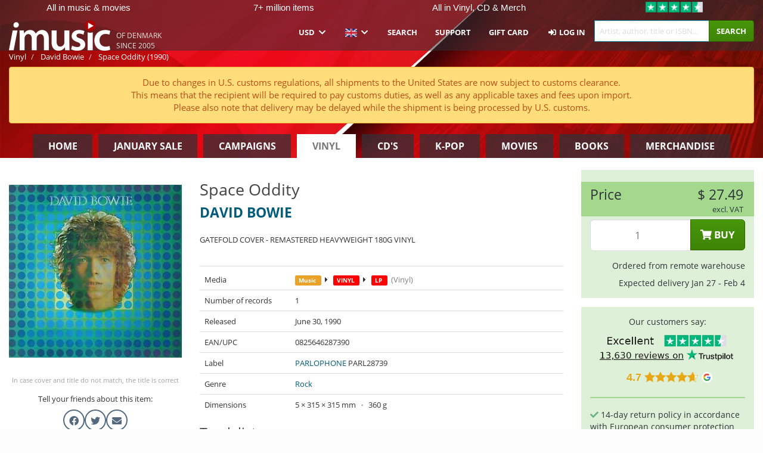

--- FILE ---
content_type: text/html; charset=UTF-8
request_url: https://imusic.co/music/0825646287390/david-bowie-1990-space-oddity-lp
body_size: 33042
content:
<!DOCTYPE HTML>
<html lang="en-US" xmlns="http://www.w3.org/1999/html">
<head>
    <title>David Bowie · Space Oddity (LP) (1990)</title>
    <meta name="description" content="GATEFOLD COVER - REMASTERED HEAVYWEIGHT 180G VINYL"/>
    <meta name="viewport" content="width=device-width, initial-scale=1.0">
    <meta charset="UTF-8">
    <meta http-equiv="X-UA-Compatible" content="IE=edge">
    <meta name="csrf-token" content="PnD2hrXv8xRcBFj0B5TJeCBuZz3AqJk7IL37d0Vo">
    <link rel="icon" type="image/png" href="/favicon-194x194.png" sizes="194x194">
    <link rel="canonical" href="https://imusic.co/music/0825646287390/david-bowie-1990-space-oddity-lp"/>
    <link rel="preload" as="style" href="https://imusic-static.b-cdn.net/build/assets/main-CS3GLKb6.css" /><link rel="stylesheet" href="https://imusic-static.b-cdn.net/build/assets/main-CS3GLKb6.css" />            <link rel="alternate" hreflang="da-DK" href="https://imusic.dk/music/0825646287390/david-bowie-1990-space-oddity-lp"/>
            <link rel="alternate" hreflang="en-US" href="https://imusic.co/music/0825646287390/david-bowie-1990-space-oddity-lp"/>
            <link rel="alternate" hreflang="no-NO" href="https://imusic.no/music/0825646287390/david-bowie-1990-space-oddity-lp"/>
            <link rel="alternate" hreflang="sv-SE" href="https://imusic.se/music/0825646287390/david-bowie-1990-space-oddity-lp"/>
            <link rel="alternate" hreflang="fi-FI" href="https://imusic.fi/music/0825646287390/david-bowie-1990-space-oddity-lp"/>
            <link rel="alternate" hreflang="de-DE" href="https://imusic.de/music/0825646287390/david-bowie-1990-space-oddity-lp"/>
            <link rel="alternate" hreflang="pt-BR" href="https://imusic.br.com/music/0825646287390/david-bowie-1990-space-oddity-lp"/>
            <link rel="alternate" hreflang="en-GB" href="https://imusic.uk/music/0825646287390/david-bowie-1990-space-oddity-lp"/>
            <link rel="alternate" hreflang="nl-BE" href="https://imusic.be/music/0825646287390/david-bowie-1990-space-oddity-lp"/>
            <link rel="alternate" hreflang="nl-NL" href="https://imusic.nl/music/0825646287390/david-bowie-1990-space-oddity-lp"/>
            <link rel="alternate" hreflang="de-CH" href="https://imusic.ch/music/0825646287390/david-bowie-1990-space-oddity-lp"/>
            <link rel="alternate" hreflang="es-ES" href="https://imusic.es/music/0825646287390/david-bowie-1990-space-oddity-lp"/>
            <link rel="alternate" hreflang="pt-PT" href="https://imusic.pt/music/0825646287390/david-bowie-1990-space-oddity-lp"/>
            <link rel="alternate" hreflang="fr-FR" href="https://imusic.fr/music/0825646287390/david-bowie-1990-space-oddity-lp"/>
            <link rel="alternate" hreflang="pl-PL" href="https://imusic.pl/music/0825646287390/david-bowie-1990-space-oddity-lp"/>
            <link rel="alternate" hreflang="en-SG" href="https://imusic.sg/music/0825646287390/david-bowie-1990-space-oddity-lp"/>
            <link rel="alternate" hreflang="en-AU" href="https://imusic.au/music/0825646287390/david-bowie-1990-space-oddity-lp"/>
            <link rel="alternate" hreflang="ja-JP" href="https://imusic.jp/music/0825646287390/david-bowie-1990-space-oddity-lp"/>
            <link rel="alternate" hreflang="x-default" href="https://imusic.co/music/0825646287390/david-bowie-1990-space-oddity-lp"/>
        <script src="https://imusic-static.b-cdn.net/js/jquery.min.js"
            integrity="sha384-sh7LrJKhZVCSiklvQQdFfWqLoA/0X7Ir40zpIu7mrtoMlWbziSZ6MYKpTk5HoFL0" crossorigin="anonymous"></script>
        <script defer src="https://cdnjs.cloudflare.com/ajax/libs/twitter-bootstrap/3.4.1/js/bootstrap.min.js"
            integrity="sha256-nuL8/2cJ5NDSSwnKD8VqreErSWHtnEP9E7AySL+1ev4=" crossorigin="anonymous"></script>
    <script src="https://cdnjs.cloudflare.com/ajax/libs/jquery.form/4.3.0/jquery.form.min.js"
            integrity="sha384-qlmct0AOBiA2VPZkMY3+2WqkHtIQ9lSdAsAn5RUJD/3vA5MKDgSGcdmIv4ycVxyn" crossorigin="anonymous"></script>
    <link rel="preload" as="style" href="https://imusic-static.b-cdn.net/build/assets/app-Dhfpv9kO.css" /><link rel="modulepreload" href="https://imusic-static.b-cdn.net/build/assets/app-7jlHr0ey.js" /><link rel="stylesheet" href="https://imusic-static.b-cdn.net/build/assets/app-Dhfpv9kO.css" /><script type="module" src="https://imusic-static.b-cdn.net/build/assets/app-7jlHr0ey.js"></script>            
            
        <!-- Open Graph / Facebook Meta Tags -->
        <meta property="og:type" content="music.album">
        <meta property="og:url" content="https://imusic.co/music/0825646287390/david-bowie-1990-space-oddity-lp">
        <meta property="og:title" content="David Bowie · Space Oddity (LP) (1990)">
        <meta property="og:description" content="GATEFOLD COVER - REMASTERED HEAVYWEIGHT 180G VINYL">
        <meta property="og:image" content="https://imusic.b-cdn.net/images/item/original/390/0825646287390.jpg?david-bowie-1990-space-oddity-lp&class=scaled&v=1614161533">
        <meta property="og:image:secure_url" content="https://imusic.b-cdn.net/images/item/original/390/0825646287390.jpg?david-bowie-1990-space-oddity-lp&class=scaled&v=1614161533">
        <meta property="og:image:width" content="550">
        <meta property="og:image:height" content="545">
        <meta property="og:site_name" content="iMusic">
        <meta property="og:locale" content="en_US">

                                                    <meta property="product:price:amount" content="27.49">
                <meta property="product:price:currency" content="USD">
                                        <meta property="product:availability" content="out of stock">
                                        <meta property="product:retailer_item_id" content="0825646287390">
                    
        <!-- Twitter Card Meta Tags -->
        <meta name="twitter:card" content="summary_large_image">
        <meta name="twitter:site" content="@imusicdk">
        <meta name="twitter:url" content="https://imusic.co/music/0825646287390/david-bowie-1990-space-oddity-lp">
        <meta name="twitter:title" content="David Bowie · Space Oddity (LP) (1990)">
        <meta name="twitter:description" content="GATEFOLD COVER - REMASTERED HEAVYWEIGHT 180G VINYL">
        <meta name="twitter:image" content="https://imusic.b-cdn.net/images/item/original/390/0825646287390.jpg?david-bowie-1990-space-oddity-lp&class=scaled&v=1614161533">

                                    <meta property="music:musician" content="David Bowie">
                                        <meta property="music:release_date" content="1990">
                        
    
    <script>
        if (/MSIE \d|Trident.*rv:/.test(navigator.userAgent)) {
            window.location = 'microsoft-edge:' + window.location;
            setTimeout(function () {
                window.location = 'https://go.microsoft.com/fwlink/?linkid=2135547';
            }, 1)
        }
    </script>

            <link rel="preload" as="style" href="https://imusic-static.b-cdn.net/build/assets/cc-DRDZlMXm.css" /><link rel="modulepreload" href="https://imusic-static.b-cdn.net/build/assets/cc-D4fqQRMT.js" /><link rel="stylesheet" href="https://imusic-static.b-cdn.net/build/assets/cc-DRDZlMXm.css" /><script type="module" src="https://imusic-static.b-cdn.net/build/assets/cc-D4fqQRMT.js"></script>    
                                        
<!-- Bing Analytics -->
<script type="text/plain" data-category="analytics" data-service="Bing Analytics">
         (function(w,d,t,r,u)
  {
    var f,n,i;
    w[u]=w[u]||[],f=function()
    {
      var o={ti:"5649144", enableAutoSpaTracking: true};
      o.q=w[u],w[u]=new UET(o),w[u].push("pageLoad")
    },
    n=d.createElement(t),n.src=r,n.async=1,n.onload=n.onreadystatechange=function()
    {
      var s=this.readyState;
      s&&s!=="loaded"&&s!=="complete"||(f(),n.onload=n.onreadystatechange=null)
    },
    i=d.getElementsByTagName(t)[0],i.parentNode.insertBefore(n,i)
  })
  (window,document,"script","//bat.bing.com/bat.js","uetq");
    window.uetq = window.uetq || [];
    window.uetq.push("config", "tcf", { "enabled" : true });
  if(! window.cookieConsent) {
                    window.uetq.push("consent", "default", {
                        ad_storage: "denied",
                        ad_user_data: "denied",
                        ad_personalization: "denied",
                        personalization_storage: "denied",
                        functionality_storage: "denied",
                        security_storage: "denied",
                        analytics_storage: "denied",
                    });
                }window.addEventListener("cc:onConsent", ({detail}) => {
                    var consent = window.cookieConsent.acceptedService("Bing Analytics", "analytics") ? "granted" : "denied";
                    window.uetq.push("consent", "update", {
                        ad_storage: consent,
                        ad_user_data: consent,
                        ad_personalization: consent,
                        personalization_storage: consent,
                        functionality_storage: consent,
                        security_storage: consent,
                        analytics_storage: consent,
                    });
                });

</script>                                                
<!-- Facebook Pixel -->
<script type="text/plain" data-category="analytics" data-service="Facebook">
    !function (f, b, e, v, n, t, s) {
        if (f.fbq) return;
        n = f.fbq = function () {
            n.callMethod ?
                n.callMethod.apply(n, arguments) : n.queue.push(arguments)
        };
        if (!f._fbq) f._fbq = n;
        n.push = n;
        n.loaded = !0;
        n.version = '2.0';
        n.queue = [];
        t = b.createElement(e);
        t.async = !0;
        t.src = v;
        s = b.getElementsByTagName(e)[0];
        s.parentNode.insertBefore(t, s)
    }(window, document, 'script', 'https://connect.facebook.net/en_US/fbevents.js');
    fbq("init", "354126079849093");


</script>
<noscript><img height="1" width="1" style="display:none" src="https://www.facebook.com/tr?id=354126079849093&ev=PageView&noscript=1"/></noscript>                                                
<!-- Tiktok Pixel -->
<script type="text/plain" data-category="analytics" data-service="Tiktok">
!function (w, d, t) {
    w.TiktokAnalyticsObject=t;var ttq=w[t]=w[t]||[];ttq.methods=["page","track","identify","instances","debug","on","off","once","ready","alias","group","enableCookie","disableCookie"],ttq.setAndDefer=function(t,e){t[e]=function(){t.push([e].concat(Array.prototype.slice.call(arguments,0)))}};for(var i=0;i<ttq.methods.length;i++)ttq.setAndDefer(ttq,ttq.methods[i]);ttq.instance=function(t){for(var e=ttq._i[t]||[],n=0;n<ttq.methods.length;n++)ttq.setAndDefer(e,ttq.methods[n]);return e},ttq.load=function(e,n){var i="https://analytics.tiktok.com/i18n/pixel/events.js";ttq._i=ttq._i||{},ttq._i[e]=[],ttq._i[e]._u=i,ttq._t=ttq._t||{},ttq._t[e]=+new Date,ttq._o=ttq._o||{},ttq._o[e]=n||{};var o=document.createElement("script");o.type="text/javascript",o.async=!0,o.src=i+"?sdkid="+e+"&lib="+t;var a=document.getElementsByTagName("script")[0];a.parentNode.insertBefore(o,a)};
    ttq.load('CB1D583C77U7034R0P1G');

}(window, document, 'ttq');</script>                                                
<!-- Google Analytics -->
<script type="text/javascript" data-category="analytics" data-service="Google Analytics" async src="https://www.googletagmanager.com/gtag/js?id=G-XQB26GNDXN"></script>
<script type="text/javascript" data-category="analytics" data-service="Google Analytics">
window.dataLayer = window.dataLayer || [];
function gtag() { dataLayer.push(arguments); }if(! window.cookieConsent) {
                    gtag("consent", "default", {
                        ad_storage: "denied",
                        ad_user_data: "denied",
                        ad_personalization: "denied",
                        personalization_storage: "denied",
                        functionality_storage: "denied",
                        security_storage: "denied",
                        analytics_storage: "denied",
                    });
                }window.addEventListener("cc:onConsent", ({detail}) => {
                    var consent = window.cookieConsent.acceptedService("Google Analytics", "analytics") ? "granted" : "denied";
                    gtag("consent", "update", {
                        ad_storage: consent,
                        ad_user_data: consent,
                        ad_personalization: consent,
                        personalization_storage: consent,
                        functionality_storage: consent,
                        security_storage: consent,
                        analytics_storage: consent,
                    }); gtag("js", new Date()); gtag("config", "G-XQB26GNDXN", {"anonymize_ip":true});
gtag("config", "AW-460148317", {"anonymize_ip":true,"send_page_view":false});
});

</script>                                                                                                
<!-- Reddit -->
<script type='text/plain' data-category='analytics' data-service='Reddit'>
!function(w,d){if(!w.rdt){var p=w.rdt=function(){p.sendEvent?p.sendEvent.apply(p,arguments):p.callQueue.push(arguments)};p.callQueue=[];var t=d.createElement('script');t.src='https://www.redditstatic.com/ads/pixel.js',t.async=!0;var s=d.getElementsByTagName('script')[0];s.parentNode.insertBefore(t,s)}}(window,document);rdt('init','a2_edj3et5f8jg9', {'useDecimalCurrencyValues':true,'email':'','externalId':''});rdt('track', 'PageVisit');

</script>                                            </head>
<body class="">
<div class="container-fluid pagetop relative ">
            <div style="position: absolute; top: 0; bottom: 0; right: 0; left: 0; width: 100%; height: 100%; z-index: -1;">
            <img alt='Hero banner' loading='lazy' decoding='async' style='height: 100%; width: 100%; object-fit: cover; display: block;' srcset='https://imusic-static.b-cdn.net/storage/banners/vinyl/hero.vn.red.png?t=1655715352 640w, https://imusic-static.b-cdn.net/storage/banners/vinyl/hero.vn.red.png?t=1655715352 1024w' sizes='(max-width: 770px) 640px, 771px' src='https://imusic-static.b-cdn.net/storage/banners/vinyl/hero.vn.red.png?t=1655715352'>        </div>
        <nav class="row navbar navbar-default navbar-fixed-top hidden-print light" id="navbar-background"
         style="height: 85px"
         role="navigation">
                    <div class="top-banner" id="top-banner">
                <div class="messages">
                                    <span class="banner-phrase">All in music & movies</span>
                                    <span class="banner-phrase">7+ million items</span>
                                    <span class="banner-phrase">All in Vinyl, CD & Merch</span>
                                    <span class="banner-phrase">World wide delivery</span>
                                    <span class="banner-phrase">Huge in k-pop</span>
                                </div>
                <div class="tp">
                    <a href="https://www.trustpilot.com/review/www.imusic.dk" target="_blank">
                    <img loading="lazy" decoding="async" src="https://imusic-static.b-cdn.net/storage/trustpilot/small.png" style="width: auto; max-height: 18px; max-width: 250px; vertical-align: bottom;"
                         alt="Top-rated on Trustpilot based on thousands of customer reviews"/>
                    </a>
                </div>
            </div>
        
        <div class="container-fluid">
            <div class="navbar-header flex justify-between items-center">
                <div class="flex align-items-center">
                    <button type="button" class="navbar-toggle" id="navbar-menu-toggle" data-toggle="collapse" data-target="#top-navbar" style="float: none; margin-right: 5px;">
                        <span class="sr-only">Toggle navigation</span>
                        <span class="icon-bar"></span>
                        <span class="icon-bar"></span>
                        <span class="icon-bar" style="width: 12px;"></span>
                    </button>

                    <a href="/">
                        <div id="logo" style="background-image: url(https://imusic-static.b-cdn.net/images/logo.png)"></div>
                    </a>
                </div>

                <div class="flex align-items-center gap-2">
                    <button type="button" class="navbar-toggle search" data-toggle="collapse" data-target="#top-navbar-search">
                        <span class="fa fa-search"></span>
                    </button>

                    <button type="button" class="navbar-toggle">
                        <a href="/page/customer">
                            <span class="fa fa-user text-white"></span>
                        </a>
                    </button>

                    
                                            <span id="tagline">Of Denmark since 2005</span>
                                    </div>
            </div>

            <div class="collapse navbar-collapse" id="top-navbar-search" aria-expanded="false" style="height: 1px">
                <form action="/vinyl/search" role="search" class="visible-xs visible-sm hidden-print mt-4">
                    <div class="form-group mb-0">
                        <div class="input-group">
                            <input type="text" class="form-control" value=""
                                id="mainsearch3" name="query" placeholder="Artist, author, title or ISBN..."
                            >
                            <div class="input-group-btn">
                                <button class="btn btn-success" type="submit">Søg</button>
                            </div>
                        </div>
                    </div>
                </form>
            </div>

            <div class="collapse navbar-collapse" id="top-navbar" aria-expanded="false" style="height: 1px">
                <ul class="nav navbar-nav navbar-right" id="menu">
                    <li class="dropdown visible-xs">
                        <a href="#" class="dropdown-toggle" data-toggle="dropdown" onclick="return false" role="button"
                           aria-haspopup="true" aria-expanded="false">
                            <span class="lang-flag">Kategorier</span>
                            <span class="fa fa-chevron-down"></span>
                        </a>
                        <ul class="dropdown-menu" role="menu">
                                                            <li>
                                    <a href="/">
                                        Home                                    </a>
                                </li>
                                                            <li>
                                    <a href="/januarysale">
                                        January Sale                                    </a>
                                </li>
                                                            <li>
                                    <a href="/campaigns">
                                        Campaigns                                    </a>
                                </li>
                                                            <li>
                                    <a href="/vinyl">
                                        Vinyl                                    </a>
                                </li>
                                                            <li>
                                    <a href="/music">
                                        CD's                                    </a>
                                </li>
                                                            <li>
                                    <a href="/kpop">
                                        K-pop                                    </a>
                                </li>
                                                            <li>
                                    <a href="/movies">
                                        Movies                                    </a>
                                </li>
                                                            <li>
                                    <a href="/books">
                                        Books                                    </a>
                                </li>
                                                            <li>
                                    <a href="/merchandise">
                                        Merchandise                                    </a>
                                </li>
                                                    </ul>
                    </li>
                                        <li class="dropdown btn-group">
                        <a href="#" class="dropdown-toggle" data-toggle="dropdown" onclick="return false" role="button"
                           aria-haspopup="true" aria-expanded="false">
                            USD                            <span class="fa fa-chevron-down"></span>
                        </a>
                        <ul class="dropdown-menu" role="menu" id="currency-dropdown">
                                                            <li>
                                    <a role="menuitemradio"
                                       onclick="location.search = 'changeCurrency=AUD'">
                                        AUD &nbsp;
                                        <span class="text-muted pr-4">(Australian Dollars)</span>
                                                                                    <span class="pull-right">A$</span>
                                                                            </a>
                                </li>
                                                            <li>
                                    <a role="menuitemradio"
                                       onclick="location.search = 'changeCurrency=BRL'">
                                        BRL &nbsp;
                                        <span class="text-muted pr-4">(Brazilian real)</span>
                                                                                    <span class="pull-right">R$</span>
                                                                            </a>
                                </li>
                                                            <li>
                                    <a role="menuitemradio"
                                       onclick="location.search = 'changeCurrency=CAD'">
                                        CAD &nbsp;
                                        <span class="text-muted pr-4">(Canadian Dollars)</span>
                                                                                    <span class="pull-right">CA$</span>
                                                                            </a>
                                </li>
                                                            <li>
                                    <a role="menuitemradio"
                                       onclick="location.search = 'changeCurrency=CHF'">
                                        CHF &nbsp;
                                        <span class="text-muted pr-4">(Swiss francs)</span>
                                                                                    <span class="pull-right">SFr.</span>
                                                                            </a>
                                </li>
                                                            <li>
                                    <a role="menuitemradio"
                                       onclick="location.search = 'changeCurrency=CNY'">
                                        CNY &nbsp;
                                        <span class="text-muted pr-4">(Chinese yuan)</span>
                                                                                    <span class="pull-right">元</span>
                                                                            </a>
                                </li>
                                                            <li>
                                    <a role="menuitemradio"
                                       onclick="location.search = 'changeCurrency=CZK'">
                                        CZK &nbsp;
                                        <span class="text-muted pr-4">(Czech koruny)</span>
                                                                                    <span class="pull-right">Kč</span>
                                                                            </a>
                                </li>
                                                            <li>
                                    <a role="menuitemradio"
                                       onclick="location.search = 'changeCurrency=DKK'">
                                        DKK &nbsp;
                                        <span class="text-muted pr-4">(Danske kroner)</span>
                                                                            </a>
                                </li>
                                                            <li>
                                    <a role="menuitemradio"
                                       onclick="location.search = 'changeCurrency=EUR'">
                                        EUR &nbsp;
                                        <span class="text-muted pr-4">(Euro)</span>
                                                                                    <span class="pull-right">€</span>
                                                                            </a>
                                </li>
                                                            <li>
                                    <a role="menuitemradio"
                                       onclick="location.search = 'changeCurrency=GBP'">
                                        GBP &nbsp;
                                        <span class="text-muted pr-4">(Pounds Sterling)</span>
                                                                                    <span class="pull-right">£</span>
                                                                            </a>
                                </li>
                                                            <li>
                                    <a role="menuitemradio"
                                       onclick="location.search = 'changeCurrency=HKD'">
                                        HKD &nbsp;
                                        <span class="text-muted pr-4">(Hong Kong dollars)</span>
                                                                                    <span class="pull-right">HK$</span>
                                                                            </a>
                                </li>
                                                            <li>
                                    <a role="menuitemradio"
                                       onclick="location.search = 'changeCurrency=HUF'">
                                        HUF &nbsp;
                                        <span class="text-muted pr-4">(Hungarian forints)</span>
                                                                                    <span class="pull-right">Ft</span>
                                                                            </a>
                                </li>
                                                            <li>
                                    <a role="menuitemradio"
                                       onclick="location.search = 'changeCurrency=ILS'">
                                        ILS &nbsp;
                                        <span class="text-muted pr-4">(Israeli shekel)</span>
                                                                                    <span class="pull-right">₪</span>
                                                                            </a>
                                </li>
                                                            <li>
                                    <a role="menuitemradio"
                                       onclick="location.search = 'changeCurrency=ISK'">
                                        ISK &nbsp;
                                        <span class="text-muted pr-4">(Icelandic kronur)</span>
                                                                                    <span class="pull-right">Íkr</span>
                                                                            </a>
                                </li>
                                                            <li>
                                    <a role="menuitemradio"
                                       onclick="location.search = 'changeCurrency=JPY'">
                                        JPY &nbsp;
                                        <span class="text-muted pr-4">(Japanese yen)</span>
                                                                                    <span class="pull-right">¥</span>
                                                                            </a>
                                </li>
                                                            <li>
                                    <a role="menuitemradio"
                                       onclick="location.search = 'changeCurrency=KRW'">
                                        KRW &nbsp;
                                        <span class="text-muted pr-4">(South Korean won)</span>
                                                                                    <span class="pull-right">₩</span>
                                                                            </a>
                                </li>
                                                            <li>
                                    <a role="menuitemradio"
                                       onclick="location.search = 'changeCurrency=MXN'">
                                        MXN &nbsp;
                                        <span class="text-muted pr-4">(Mexican peso)</span>
                                                                                    <span class="pull-right">Mex$</span>
                                                                            </a>
                                </li>
                                                            <li>
                                    <a role="menuitemradio"
                                       onclick="location.search = 'changeCurrency=NOK'">
                                        NOK &nbsp;
                                        <span class="text-muted pr-4">(Norwegian kroner)</span>
                                                                                    <span class="pull-right">NOK</span>
                                                                            </a>
                                </li>
                                                            <li>
                                    <a role="menuitemradio"
                                       onclick="location.search = 'changeCurrency=NZD'">
                                        NZD &nbsp;
                                        <span class="text-muted pr-4">(New Zealand dollars)</span>
                                                                                    <span class="pull-right">NZ$</span>
                                                                            </a>
                                </li>
                                                            <li>
                                    <a role="menuitemradio"
                                       onclick="location.search = 'changeCurrency=PLN'">
                                        PLN &nbsp;
                                        <span class="text-muted pr-4">(Polish złotys)</span>
                                                                                    <span class="pull-right">zł</span>
                                                                            </a>
                                </li>
                                                            <li>
                                    <a role="menuitemradio"
                                       onclick="location.search = 'changeCurrency=SEK'">
                                        SEK &nbsp;
                                        <span class="text-muted pr-4">(Svenske kroner)</span>
                                                                                    <span class="pull-right">SEK</span>
                                                                            </a>
                                </li>
                                                            <li>
                                    <a role="menuitemradio"
                                       onclick="location.search = 'changeCurrency=SGD'">
                                        SGD &nbsp;
                                        <span class="text-muted pr-4">(Singapore dollars)</span>
                                                                                    <span class="pull-right">S$</span>
                                                                            </a>
                                </li>
                                                            <li>
                                    <a role="menuitemradio"
                                       onclick="location.search = 'changeCurrency=TRY'">
                                        TRY &nbsp;
                                        <span class="text-muted pr-4">(Turkish lira)</span>
                                                                                    <span class="pull-right">₺</span>
                                                                            </a>
                                </li>
                                                            <li>
                                    <a role="menuitemradio"
                                       onclick="location.search = 'changeCurrency=USD'">
                                        USD &nbsp;
                                        <span class="text-muted pr-4">(Dollars)</span>
                                                                                    <span class="pull-right">$</span>
                                                                            </a>
                                </li>
                                                            <li>
                                    <a role="menuitemradio"
                                       onclick="location.search = 'changeCurrency=ZAR'">
                                        ZAR &nbsp;
                                        <span class="text-muted pr-4">(South African rand)</span>
                                                                                    <span class="pull-right">R</span>
                                                                            </a>
                                </li>
                                                    </ul>
                    </li>
                    <li class="dropdown">
                        <a href="#" class="dropdown-toggle" data-toggle="dropdown" onclick="return false" role="button"
                           aria-haspopup="true" aria-expanded="false">
                            <span class="lang-flag"><img src="https://imusic-static.b-cdn.net/images/langs/en.png" height="14" title="English" alt="en"></img></span>
                            <span class="fa fa-chevron-down"></span>
                        </a>
                        <ul class="dropdown-menu" role="menu">
                                                            <li><a role="menuitemradio"  rel="alternate" href="https://imusic.dk/music/0825646287390/david-bowie-1990-space-oddity-lp" hreflang="da-DK"><span class="lang-flag"><img src="https://imusic-static.b-cdn.net/images/flags/dk.png" height="14" title="DK" alt="DK"></img></span> <span class="lang-text">Dansk</span></a></li>
                                                            <li><a role="menuitemradio"  rel="alternate" href="https://imusic.de/music/0825646287390/david-bowie-1990-space-oddity-lp" hreflang="de-DE"><span class="lang-flag"><img src="https://imusic-static.b-cdn.net/images/flags/de.png" height="14" title="DE" alt="DE"></img></span> <span class="lang-text">Deutsch</span></a></li>
                                                            <li><a role="menuitemradio"  rel="alternate" href="https://imusic.ch/music/0825646287390/david-bowie-1990-space-oddity-lp" hreflang="de-CH"><span class="lang-flag"><img src="https://imusic-static.b-cdn.net/images/flags/ch.png" height="14" title="CH" alt="CH"></img></span> <span class="lang-text">Deutsch (Switzerland)</span></a></li>
                                                            <li><a role="menuitemradio"  rel="alternate" href="https://imusic.co/music/0825646287390/david-bowie-1990-space-oddity-lp" hreflang="en-US"><span class="lang-flag"><img src="https://imusic-static.b-cdn.net/images/flags/us.png" height="14" title="US" alt="US"></img></span> <span class="lang-text">English</span></a></li>
                                                            <li><a role="menuitemradio"  rel="alternate" href="https://imusic.au/music/0825646287390/david-bowie-1990-space-oddity-lp" hreflang="en-AU"><span class="lang-flag"><img src="https://imusic-static.b-cdn.net/images/flags/au.png" height="14" title="AU" alt="AU"></img></span> <span class="lang-text">English (Australia)</span></a></li>
                                                            <li><a role="menuitemradio"  rel="alternate" href="https://imusic.sg/music/0825646287390/david-bowie-1990-space-oddity-lp" hreflang="en-SG"><span class="lang-flag"><img src="https://imusic-static.b-cdn.net/images/flags/sg.png" height="14" title="SG" alt="SG"></img></span> <span class="lang-text">English (Singapore)</span></a></li>
                                                            <li><a role="menuitemradio"  rel="alternate" href="https://imusic.uk/music/0825646287390/david-bowie-1990-space-oddity-lp" hreflang="en-GB"><span class="lang-flag"><img src="https://imusic-static.b-cdn.net/images/flags/gb.png" height="14" title="GB" alt="GB"></img></span> <span class="lang-text">English (United Kingdom)</span></a></li>
                                                            <li><a role="menuitemradio"  rel="alternate" href="https://imusic.es/music/0825646287390/david-bowie-1990-space-oddity-lp" hreflang="es-ES"><span class="lang-flag"><img src="https://imusic-static.b-cdn.net/images/flags/es.png" height="14" title="ES" alt="ES"></img></span> <span class="lang-text">Español</span></a></li>
                                                            <li><a role="menuitemradio"  rel="alternate" href="https://imusic.fr/music/0825646287390/david-bowie-1990-space-oddity-lp" hreflang="fr-FR"><span class="lang-flag"><img src="https://imusic-static.b-cdn.net/images/flags/fr.png" height="14" title="FR" alt="FR"></img></span> <span class="lang-text">Français</span></a></li>
                                                            <li><a role="menuitemradio"  rel="alternate" href="https://imusic.nl/music/0825646287390/david-bowie-1990-space-oddity-lp" hreflang="nl-NL"><span class="lang-flag"><img src="https://imusic-static.b-cdn.net/images/flags/nl.png" height="14" title="NL" alt="NL"></img></span> <span class="lang-text">Nederlands</span></a></li>
                                                            <li><a role="menuitemradio"  rel="alternate" href="https://imusic.no/music/0825646287390/david-bowie-1990-space-oddity-lp" hreflang="no-NO"><span class="lang-flag"><img src="https://imusic-static.b-cdn.net/images/flags/no.png" height="14" title="NO" alt="NO"></img></span> <span class="lang-text">Norsk</span></a></li>
                                                            <li><a role="menuitemradio"  rel="alternate" href="https://imusic.pl/music/0825646287390/david-bowie-1990-space-oddity-lp" hreflang="pl-PL"><span class="lang-flag"><img src="https://imusic-static.b-cdn.net/images/flags/pl.png" height="14" title="PL" alt="PL"></img></span> <span class="lang-text">Polski</span></a></li>
                                                            <li><a role="menuitemradio"  rel="alternate" href="https://imusic.pt/music/0825646287390/david-bowie-1990-space-oddity-lp" hreflang="pt-PT"><span class="lang-flag"><img src="https://imusic-static.b-cdn.net/images/flags/pt.png" height="14" title="PT" alt="PT"></img></span> <span class="lang-text">Português</span></a></li>
                                                            <li><a role="menuitemradio"  rel="alternate" href="https://imusic.br.com/music/0825646287390/david-bowie-1990-space-oddity-lp" hreflang="pt-BR"><span class="lang-flag"><img src="https://imusic-static.b-cdn.net/images/flags/br.png" height="14" title="BR" alt="BR"></img></span> <span class="lang-text">Português do Brasil</span></a></li>
                                                            <li><a role="menuitemradio"  rel="alternate" href="https://imusic.fi/music/0825646287390/david-bowie-1990-space-oddity-lp" hreflang="fi-FI"><span class="lang-flag"><img src="https://imusic-static.b-cdn.net/images/flags/fi.png" height="14" title="FI" alt="FI"></img></span> <span class="lang-text">Suomi</span></a></li>
                                                            <li><a role="menuitemradio"  rel="alternate" href="https://imusic.se/music/0825646287390/david-bowie-1990-space-oddity-lp" hreflang="sv-SE"><span class="lang-flag"><img src="https://imusic-static.b-cdn.net/images/flags/se.png" height="14" title="SE" alt="SE"></img></span> <span class="lang-text">Svenska</span></a></li>
                                                            <li><a role="menuitemradio"  rel="alternate" href="https://imusic.be/music/0825646287390/david-bowie-1990-space-oddity-lp" hreflang="nl-BE"><span class="lang-flag"><img src="https://imusic-static.b-cdn.net/images/flags/be.png" height="14" title="BE" alt="BE"></img></span> <span class="lang-text">Vlaamse (Belgium)</span></a></li>
                                                            <li><a role="menuitemradio"  rel="alternate" href="https://imusic.jp/music/0825646287390/david-bowie-1990-space-oddity-lp" hreflang="ja-JP"><span class="lang-flag"><img src="https://imusic-static.b-cdn.net/images/flags/jp.png" height="14" title="JP" alt="JP"></img></span> <span class="lang-text">日本語</span></a></li>
                                                    </ul>
                    </li>
                                            <li class="dropdown">
            <a href="/page/search" class="hidden-xs hidden-sm" role="button" aria-haspopup="true" aria-expanded="false">Search</a>
        <a href="#" class="hidden-md hidden-lg dropdown-toggle" data-toggle="dropdown" onclick="return false" role="button" aria-haspopup="true" aria-expanded="false">Search</a>
        <ul class="dropdown-menu multi-level" role="menu">
            <li class="hidden-md hidden-lg">
                <a href="/page/search" role="menuitem"><span class="fa fa-search"> </span>&nbsp;Search</a>            </li>
                                                        <li class="">
                    
                                          <a class="inline-block" href="/page/search?advanced=1" role="menuitem"><span class="fa fa-search-plus"> </span>&nbsp;Advanced Search Options</a>                    
                                    </li>
                    </ul>
    </li>

                                            <li class="dropdown">
            <a href="/page/contact" class="hidden-xs hidden-sm" role="button" aria-haspopup="true" aria-expanded="false">Support</a>
        <a href="#" class="hidden-md hidden-lg dropdown-toggle" data-toggle="dropdown" onclick="return false" role="button" aria-haspopup="true" aria-expanded="false">Support</a>
        <ul class="dropdown-menu multi-level" role="menu">
            <li class="hidden-md hidden-lg">
                <a href="/page/contact" role="menuitem">Support</a>            </li>
                                                        <li class="">
                    
                                          <a class="inline-block" href="/exposure/6488/vigtig-info-i-forbindelse-med-julen" role="menuitem"><span class="fa fa-tree"> </span>&nbsp;Christmas Info</a>                    
                                    </li>
                                            <li class="">
                    
                                          <a class="inline-block" href="/page/faq" role="menuitem">General FAQ</a>                    
                                    </li>
                                            <li class="">
                    
                                          <a class="inline-block" href="/exposure/10037/vinyl-faq" role="menuitem">Vinyl FAQ</a>                    
                                    </li>
                                            <li class="">
                    
                                          <a class="inline-block" href="/page/contact" role="menuitem">Contact</a>                    
                                    </li>
                    </ul>
    </li>

                                            <li class="dropdown">
      <a href="/giftcard" role="menuitem">Gift Card</a>    </li>

                                            <li class="dropdown">
      <a href="/page/login" role="menuitem"><span class="fa fa-sign-in-alt"> </span>&nbsp;Log in</a>    </li>

                                                                <li class="visible-md visible-lg">
                            <div id="searchbar">
                                <form action="/vinyl/search">
                                    <div class="input-group search-form-group">
                                        <input type="text" class="form-control typeahead" id="mainsearch" name="query"
                                               value=""
                                               placeholder="Artist, author, title or ISBN..." autocomplete="off" accesskey="f"/>
                                        <span class="input-group-btn">
                                            <button class="btn btn-success" type="submit">Search</button>
                                        </span>
                                    </div>
                                </form>
                            </div>
                        </li>
                    
                    
<li class="dropdown cart  hidden-xs">
    </li>                    
<li class="hidden-xs cart-btn">
    </li>                </ul>
            </div>
        </div>
    </nav>

    <div id="breadcrumb" class="row breadcrumb-container hidden-print" style="margin-top: 78px">
        <ol class="breadcrumb light" itemscope itemtype="https://schema.org/BreadcrumbList">
                                        <li itemprop="itemListElement" itemscope itemtype="https://schema.org/ListItem">
                    <a itemprop="item" itemtype="https://schema.org/Thing" href="/vinyl">
                        <span itemprop="name">Vinyl</span>
                    </a>
                    <meta itemprop="position" content="1"/>
                </li>
                            <li itemprop="itemListElement" itemscope itemtype="https://schema.org/ListItem">
                    <a itemprop="item" itemtype="https://schema.org/Thing" href="/artist/David+Bowie">
                        <span itemprop="name">David Bowie</span>
                    </a>
                    <meta itemprop="position" content="2"/>
                </li>
                            <li itemprop="itemListElement" itemscope itemtype="https://schema.org/ListItem">
                    <a itemprop="item" itemtype="https://schema.org/Thing" href="/music/0825646287390/david-bowie-1990-space-oddity-lp">
                        <span itemprop="name">Space Oddity (1990)</span>
                    </a>
                    <meta itemprop="position" content="3"/>
                </li>
                                </ol>
    </div>

    <div class="row row-centered hidden-print">
        <div class="col-centered col-sm-10 col-xs-12" id="messages">
                    </div>
    </div>


                            <div style="font-size: 1.5rem" class="alert alert-warning text-center" role="alert">
    <p>
        Due to changes in U.S. customs regulations, all shipments to the United States are now subject to customs clearance. <br />
        This means that the recipient will be required to pay customs duties, as well as any applicable taxes and fees upon import.<br />
        Please also note that delivery may be delayed while the shipment is being processed by U.S. customs.
    </p>
</div>            
    <div id="tabs" class="row hidden-print">
        <div class="container">
            <div class="row">
                                <ul class="nav nav-tabs nav-justified hidden-xs hidden-sm">
                                            <li class="overhead-size "
                            style="font-size: calc(100vw / (9 * 9))">
                            <a href="/"
                               style="padding: calc(100vw / (9 * 16))">
                                Home                            </a>
                        </li>
                                            <li class="overhead-size "
                            style="font-size: calc(100vw / (9 * 9))">
                            <a href="/januarysale"
                               style="padding: calc(100vw / (9 * 16))">
                                January Sale                            </a>
                        </li>
                                            <li class="overhead-size "
                            style="font-size: calc(100vw / (9 * 9))">
                            <a href="/campaigns"
                               style="padding: calc(100vw / (9 * 16))">
                                Campaigns                            </a>
                        </li>
                                            <li class="overhead-size active"
                            style="font-size: calc(100vw / (9 * 9))">
                            <a href="/vinyl"
                               style="padding: calc(100vw / (9 * 16))">
                                Vinyl                            </a>
                        </li>
                                            <li class="overhead-size "
                            style="font-size: calc(100vw / (9 * 9))">
                            <a href="/music"
                               style="padding: calc(100vw / (9 * 16))">
                                CD's                            </a>
                        </li>
                                            <li class="overhead-size "
                            style="font-size: calc(100vw / (9 * 9))">
                            <a href="/kpop"
                               style="padding: calc(100vw / (9 * 16))">
                                K-pop                            </a>
                        </li>
                                            <li class="overhead-size "
                            style="font-size: calc(100vw / (9 * 9))">
                            <a href="/movies"
                               style="padding: calc(100vw / (9 * 16))">
                                Movies                            </a>
                        </li>
                                            <li class="overhead-size "
                            style="font-size: calc(100vw / (9 * 9))">
                            <a href="/books"
                               style="padding: calc(100vw / (9 * 16))">
                                Books                            </a>
                        </li>
                                            <li class="overhead-size "
                            style="font-size: calc(100vw / (9 * 9))">
                            <a href="/merchandise"
                               style="padding: calc(100vw / (9 * 16))">
                                Merchandise                            </a>
                        </li>
                                    </ul>
            </div>
        </div>
    </div>

            <form action="/vinyl/search" role="search"
              class="visible-xs visible-sm hidden-print">
            <div class="form-group">
                <div class="input-group">
                    <div class="input-group-btn">
                        <button type="button" class="btn btn-default dropdown-toggle" data-toggle="dropdown">
                            Vinyl <span class="caret"></span>
                        </button>
                        <ul class="dropdown-menu">
                                                            <li><a href="/">Home</a></li>
                                                            <li><a href="/januarysale">January Sale</a></li>
                                                            <li><a href="/campaigns">Campaigns</a></li>
                                                            <li><a href="/vinyl">Vinyl</a></li>
                                                            <li><a href="/music">CD's</a></li>
                                                            <li><a href="/kpop">K-pop</a></li>
                                                            <li><a href="/movies">Movies</a></li>
                                                            <li><a href="/books">Books</a></li>
                                                            <li><a href="/merchandise">Merchandise</a></li>
                                                    </ul>
                    </div>
                    <input type="text" class="form-control" value=""
                           id="mainsearch2" name="query" placeholder="Artist, author, title or ISBN...">
                    <div class="input-group-btn">
                        <button class="btn btn-success" type="submit">Search</button>
                    </div>

                </div>
            </div>
        </form>
    </div>

<div class="white-background">
    <div class="container-fluid " id="content">
                    <link rel="preload" as="style" href="https://imusic-static.b-cdn.net/build/assets/item-Ce1H3Bte.css" /><link rel="modulepreload" href="https://imusic-static.b-cdn.net/build/assets/item-l3_H_4af.js" /><link rel="stylesheet" href="https://imusic-static.b-cdn.net/build/assets/item-Ce1H3Bte.css" /><script type="module" src="https://imusic-static.b-cdn.net/build/assets/item-l3_H_4af.js"></script>
<div class="row">
    <div class="col-md-3 col-sm-6 col-xs-12 item-container">
        <div class="text-center side-column pull-right-lg append-exposure-tag-container-on-devices">
            <div class="item-cover-container">
                <img loading="lazy" decoding="async" class="item-cover" src="https://imusic.b-cdn.net/images/item/original/390/0825646287390.jpg?david-bowie-1990-space-oddity-lp&class=scaled&v=1614161533"
                     alt="Space Oddity - David Bowie - Music - PARLOPHONE - 0825646287390 - June 30, 1990">
            </div>
                                                                                        
            <span class="help-block cover-notice">
                In case cover and title do not match, the title is correct            </span>
            <div style="margin-top: 15px;" class="hidden-xs">
                <p class="text-center">Tell your friends about this item:</p>
                <div class="row row-centered margin-bottom">
                    <div class="col-centered">
                        <ul class="list-inline social light-bg">
                            <li class="facebook">
                                <a href="https://www.facebook.com/sharer.php?p%5Burl%5D=https%3A%2F%2Fimusic.co%2Fmusic%2F0825646287390%2Fdavid-bowie-1990-space-oddity-lp"
                                   target="_blank" title="Del på Facebook">
                                    <i class="fab fa-facebook fa-2x"></i>
                                </a>
                            </li>
                            <li class="twitter">
                                <a href="https://twitter.com/share?url=https%3A%2F%2Fimusic.co%2Fmusic%2F0825646287390%2Fdavid-bowie-1990-space-oddity-lp&text=David%20Bowie%20%C2%B7%20Space%20Oddity%20%28LP%29%20%281990%29" target="_blank" title="Del på Twitter">
                                    <i class="fab fa-twitter fa-2x"></i>
                                </a>
                            </li>
                            <li class="sendmail">
                                <a href="mailto:?subject=David%20Bowie%20%C2%B7%20Space%20Oddity%20%28LP%29%20%281990%29&body=https%3A%2F%2Fimusic.co%2Fmusic%2F0825646287390%2Fdavid-bowie-1990-space-oddity-lp"
                                   title="Send på mail">
                                    <i class="fas fa-envelope fa-2x"> </i>
                                </a>
                            </li>
                        </ul>
                    </div>
                </div>
            </div>
        </div>

        <h1 class="h2 title visible-xs">
                            <div class="artist h2">
                    <a href="/artist/David+Bowie" title="Search for other releases featuring David Bowie">David Bowie</a>                </div>
                        Space Oddity                            <span class="hidden">
                    David Bowie                </span>
                                </h1>

        
        
            </div>

            <script type="application/ld+json">
            {"@context":"http://schema.org","@graph":[{"@context":"http://schema.org","@type":"Product","name":"Space Oddity","description":"GATEFOLD COVER - REMASTERED HEAVYWEIGHT 180G VINYL","image":"https://imusic.b-cdn.net/images/item/original/390/0825646287390.jpg?david-bowie-1990-space-oddity-lp\u0026class=scaled\u0026v=1614161533","gtin13":"0825646287390","offers":{"@type":"Offer","availability":"https://schema.org/OutOfStock","itemCondition":"https://schema.org/NewCondition","priceValidUntil":"2026-01-15T12:42:23+01:00","priceCurrency":"USD","url":"https://imusic.co/music/0825646287390/david-bowie-1990-space-oddity-lp","hasMerchantReturnPolicy":{"@type":"MerchantReturnPolicy","applicableCountry":["US","AU","CN","JP","MX","NZ","HK","TW"],"returnPolicyCategory":"https://schema.org/MerchantReturnFiniteReturnWindow","merchantReturnDays":14,"returnMethod":"https://schema.org/ReturnByMail","returnFees":"https://schema.org/ReturnFeesCustomerResponsibility"},"price":27.49}},{"@type":"MusicAlbum","name":"Space Oddity","numTracks":0,"byArtist":{"@type":"MusicGroup","name":"David Bowie"},"datePublished":"1990-06-30","track":[{"@type":"MusicRecording","position":1,"name":"Space Oddity"},{"@type":"MusicRecording","position":2,"name":"Unwashed And Somewhat Slightly Dazed"},{"@type":"MusicRecording","position":3,"name":"Letter To Hermione"},{"@type":"MusicRecording","position":4,"name":"Cygnet Committee"},{"@type":"MusicRecording","position":5,"name":"Janine"},{"@type":"MusicRecording","position":6,"name":"An Occasional Dream"},{"@type":"MusicRecording","position":7,"name":"The Wild Eyed Boy From Freecloud"},{"@type":"MusicRecording","position":8,"name":"God Knows I\u0027m Good"},{"@type":"MusicRecording","position":9,"name":"Memory Of A Free Festival"}]}]}        </script>
    
    <div class="col-md-3 col-md-push-6 col-sm-6 col-xs-12">
        <div class="side-column pull-left-lg">
            <div class="put-in-cart background-buy">
                                                        <div class="row buy">
                        <div class="col-xs-12">
                            <div class="pull-left">Price</div>
                            <div class="pull-right" data-toggle="tooltip"
                                 title="">
                                $ 27.49                            </div>
                                                            <div class="pull-right vat-spec">excl. VAT</div>
                                                    </div>
                    </div>
                                                                                    <form role="form" name="addToCart" id="addToCartForm" method="POST" action="/page/cart?v=1768390943" class="" data-ajax><input type="hidden" name="_form" id="addToCart-_form" value="addToCart" class="form-control"><input type="hidden" name="_token" id="addToCart-_token" value="PnD2hrXv8xRcBFj0B5TJeCBuZz3AqJk7IL37d0Vo" class="form-control">

<div class="form-group" id="quantityRow"><div class="input-group"><input type="number" name="quantity" id="addToCart-quantity" value="1" pattern="^[0-9]+$" min="1" max="50" oninvalid="setCustomValidity('Limited to 50 pcs. per customer')" oninput="setCustomValidity('')" class="form-control input-lg text-center" step="1" style="padding-left: 10px; padding-right: 5px" placeholder="Amount"/><span class="input-group-btn"><button type="submit" class="btn btn-lg btn-success"><span class="fas fa-shopping-cart"></span> Buy</button></span></div></div><div class="form-group" id="actionRow"><input type="hidden" name="action" id="addToCart-action" value="add" class="form-control"></div><div class="form-group" id="itemIdRow"><input type="hidden" name="itemId" id="addToCart-itemId" value="825646287390" class="form-control"></div></form>
                                                                                                    <p class="pull-right">Ordered from remote warehouse</p>
                                                                <div class="row">
                        <div class="col-xs-12">
                                                                                        <div class="pull-right">
                                    Expected delivery Jan 27 - Feb 4                                </div>
                                                    </div>
                    </div>

                                        
                    
                    
                                                </div>

            
            
            <div class="put-in-cart background-buy">
                <p class="text-center">Our customers say:</p>
                <a style="display:block; text-align: center"
                   href="https://US.trustpilot.com/review/www.imusic.dk?utm_medium=iMusic&utm_source=static">
                    <img loading="lazy" decoding="async" src="https://imusic-static.b-cdn.net/storage/trustpilot/en.png" style="width: 100%; height: auto; max-width: 250px;"/>
                </a>
                                    <div class="text-center" style="margin-top: 10px;">
                        <div id="google-reviews">
    <a href="https://g.co/kgs/NSmDCdC" target="_blank">
        <svg xmlns="http://www.w3.org/2000/svg" viewBox="0 0 220 50" style="height:30px;">
            <text x="10" y="35" font-family="Arial" font-size="30" font-weight="bold"
                  fill="#E6A817">4.7</text>

            <!-- Star 1 (fully filled) -->
            <defs>
                <clipPath id="clip1">
                    <rect x="60" y="0" width="30" height="50"/>
                </clipPath>
            </defs>
            <path d="M75 10 L79.5 19.2 L89.6 20.4 L82.3 27.4 L83.9 37.6 L75 32.8 L66.1 37.6 L67.7 27.4 L60.4 20.4 L70.5 19.2 Z"
                  stroke="#E6A817" stroke-width="1" fill="white"/>
            <path d="M75 10 L79.5 19.2 L89.6 20.4 L82.3 27.4 L83.9 37.6 L75 32.8 L66.1 37.6 L67.7 27.4 L60.4 20.4 L70.5 19.2 Z"
                  stroke="none" fill="#E6A817" clip-path="url(#clip1)"/>

            <!-- Star 2 (fully filled) -->
            <defs>
                <clipPath id="clip2">
                    <rect x="90" y="0" width="30" height="50"/>
                </clipPath>
            </defs>
            <path d="M105 10 L109.5 19.2 L119.6 20.4 L112.3 27.4 L113.9 37.6 L105 32.8 L96.1 37.6 L97.7 27.4 L90.4 20.4 L100.5 19.2 Z"
                  stroke="#E6A817" stroke-width="1" fill="white"/>
            <path d="M105 10 L109.5 19.2 L119.6 20.4 L112.3 27.4 L113.9 37.6 L105 32.8 L96.1 37.6 L97.7 27.4 L90.4 20.4 L100.5 19.2 Z"
                  stroke="none" fill="#E6A817" clip-path="url(#clip2)"/>

            <!-- Star 3 (fully filled) -->
            <defs>
                <clipPath id="clip3">
                    <rect x="120" y="0" width="30" height="50"/>
                </clipPath>
            </defs>
            <path d="M135 10 L139.5 19.2 L149.6 20.4 L142.3 27.4 L143.9 37.6 L135 32.8 L126.1 37.6 L127.7 27.4 L120.4 20.4 L130.5 19.2 Z"
                  stroke="#E6A817" stroke-width="1" fill="white"/>
            <path d="M135 10 L139.5 19.2 L149.6 20.4 L142.3 27.4 L143.9 37.6 L135 32.8 L126.1 37.6 L127.7 27.4 L120.4 20.4 L130.5 19.2 Z"
                  stroke="none" fill="#E6A817" clip-path="url(#clip3)"/>

            <!-- Star 4 (fully filled) -->
            <defs>
                <clipPath id="clip4">
                    <rect x="150" y="0" width="30" height="50"/>
                </clipPath>
            </defs>
            <path d="M165 10 L169.5 19.2 L179.6 20.4 L172.3 27.4 L173.9 37.6 L165 32.8 L156.1 37.6 L157.7 27.4 L150.4 20.4 L160.5 19.2 Z"
                  stroke="#E6A817" stroke-width="1" fill="white"/>
            <path d="M165 10 L169.5 19.2 L179.6 20.4 L172.3 27.4 L173.9 37.6 L165 32.8 L156.1 37.6 L157.7 27.4 L150.4 20.4 L160.5 19.2 Z"
                  stroke="none" fill="#E6A817" clip-path="url(#clip4)"/>

            <!-- Star 5 (partially filled - 80%) -->
            <defs>
                <clipPath id="clip5">
                    <rect x="180" y="0" width="21" height="50"/>
                </clipPath>
            </defs>
            <path d="M195 10 L199.5 19.2 L209.6 20.4 L202.3 27.4 L203.9 37.6 L195 32.8 L186.1 37.6 L187.7 27.4 L180.4 20.4 L190.5 19.2 Z"
                  stroke="#E6A817" stroke-width="1" fill="white"/>
            <path d="M195 10 L199.5 19.2 L209.6 20.4 L202.3 27.4 L203.9 37.6 L195 32.8 L186.1 37.6 L187.7 27.4 L180.4 20.4 L190.5 19.2 Z"
                  stroke="none" fill="#E6A817" clip-path="url(#clip5)"/>
        </svg>
        <img loading="lazy" decoding="async" src="/images/logos/google.png"
             style="width: auto; max-height: 18px; max-width: 250px;"
             alt="Top-vurdering på Google Reviews, baseret på tusinder af anmeldelser."/>
    </a>
</div>                    </div>
                                <div class="row">
                    <div class="col-xs-12">
                        <hr/>
                    </div>
                </div>
                <div class="row">
                    <div class="col-xs-12">
                        <a href="/page/faq">
                            <span class="fas fa-check" style="color: rgb(108, 177, 131)"></span>
                            14-day return policy in accordance with European consumer protection law                        </a>
                    </div>
                </div>
                <div class="row">
                    <div class="col-xs-12">
                        <a href="https://www.trustpilot.com/review/imusic.dk" target="_blank">
                            <span class="fas fa-check" style="color: rgb(108, 177, 131)"></span>
                            Top ranking on Trustpilot                        </a>
                    </div>
                </div>
            </div>

            <div class="put-in-cart background-buy">
                                                <div class="row">
                    <div class="col-xs-12 text-center">
                        <span>Add to your iMusic wish list</span>
                        <form role="form" name="wishlist" id="wishlistForm" method="POST" action="/page/wishlist?itemId=825646287390&action=addItem" class="form-horizontal"><input type="hidden" name="_form" id="wishlist-_form" value="wishlist" class="form-control"><input type="hidden" name="_token" id="wishlist-_token" value="PnD2hrXv8xRcBFj0B5TJeCBuZz3AqJk7IL37d0Vo" class="form-control">
                        <div class="input-group input-group-sm">
                            <select type="select" name="listId" id="wishlist-listId" required="true" class="form-control"><option value="" selected disabled hidden>Add to wish list...</option>
<option value="new" selected>New wishlist...</option>
</select>                            <div class="input-group-btn">
                                <button type="submit" name="add" id="wishlist-add" class="btn btn-info">Add</button>                            </div>
                        </div>
                        </form>
                    </div>
                </div>
                
                            </div>
                                </div>
    </div>
    <div class="col-md-6 col-md-pull-3 col-sm-12 col-xs-12">
        <h2 class="h2 title hidden-xs mb-0">
            <span class="title-text">
                Space Oddity                            </span>
                                                                                                                                                        </h2>
                    <h2 class="h3 artist inline-block hidden-xs mt-1">
                                <a href="/artist/David+Bowie" title="Search for other releases featuring David Bowie">David Bowie</a>            </h2>
        
        <h2 class="title-version-edition mt-0 hidden-xs">
                                </h2>

        <div id="item-description">

                                            <div class="margin-top"><p>GATEFOLD COVER - REMASTERED HEAVYWEIGHT 180G VINYL</p></div>
                
                            
            
            <ul class="nav nav-tabs" id="itemTabs" role="tablist">
                            </ul>

            <div class="tab-content" id="itemTabsContent">
                <div class="tab-pane fade active in" id="details" role="tabpanel" aria-labelledby="details-tab">
                    
<table class="table" id="item-table">
    <tbody>
    
    
        <tr>
        <td width="25%">Media</td>
        <td>
                        <span class="label" style="background-color: #eaa228">
                Music            </span>
                            &nbsp;  <span class="fas fa-caret-right"></span>  &nbsp;
                <span class="label" style="background-color: #ff0000">
    <acronym title="Vinyl">
        VINYL    </acronym>
</span>
                            &nbsp;  <span class="fas fa-caret-right"></span>  &nbsp;
                <span class="label" style="background-color: #ff0000">
    <acronym title="VINYL RECORDS">
        LP    </acronym>
</span>
                                        &nbsp;
                <span class="text-muted">
                    (Vinyl)
                </span>
                    </td>
    </tr>
                    <tr>
            <td>
                                    Number of records                            </td>
            <td>
                                1            </td>
        </tr>
                            <tr>
            <td>Released</td>
            <td>
                                                    <a class="ghref" href="/page/search?kind=releaseDate&query=646696800"
                       title=" Find more items released around June 30, 1990">
                        <span itemprop="releaseDate">June 30, 1990</span>
                    </a>
                            </td>
        </tr>
                    <tr>
            <td>
                                    EAN/UPC                            </td>
            <td>
                                0825646287390            </td>
        </tr>
                        <tr>
            <td>
                                    Label                            </td>
            <td>
                                                            <a href="https://imusic.co/page/label/PARLOPHONE"><span itemprop="manufacturer">PARLOPHONE</span></a>                                                                        PARL28739                            </td>
        </tr>
                        <tr>
            <td>Genre</td>
            <td>
                                                                        <a href="/page/search?genreId=115&_form=searchForm&advanced=1&sort=relevance">Rock</a>
                            </td>
        </tr>
            <tr>
        <td>Dimensions</td>
        <td>
                        5 × 315 × 315 mm                                        &nbsp; &middot; &nbsp;
                                                        360 g                                                                        </td>
    </tr>
                                            
        </tbody>
</table>

                </div>

                <div class="tab-pane fade" id="specifications" role="tabpanel" aria-labelledby="specifications-tab">
                    
<table class="table" id="item-table">
    <tbody>

        </tbody>
</table>
                </div>
            </div>
        </div>

                    
<div class="tracklist">
    <h3>Track list</h3>
    <div id="tracks">
        <ol class="row" style="list-style-type: none; padding-left: 0">
                            <li class="col-sm-6 margin-top">
                                        <ol>
            <li data-track="Space Oddity" >
                        <a class="ghref" href="/page/search?kind=tracks&query=%22Space+Oddity%22"
               title="Search for the track &quot;Space Oddity&quot; on other releases">
                                <span>
                                        Space Oddity                                    </span>
                            </a>
                </li>
            <li data-track="Unwashed And Somewhat Slightly Dazed" >
                        <a class="ghref" href="/page/search?kind=tracks&query=%22Unwashed+And+Somewhat+Slightly+Dazed%22"
               title="Search for the track &quot;Unwashed And Somewhat Slightly Dazed&quot; on other releases">
                                <span>
                                        Unwashed And Somewhat Slightly Dazed                                    </span>
                            </a>
                </li>
            <li data-track="Letter To Hermione" >
                        <a class="ghref" href="/page/search?kind=tracks&query=%22Letter+To+Hermione%22"
               title="Search for the track &quot;Letter To Hermione&quot; on other releases">
                                <span>
                                        Letter To Hermione                                    </span>
                            </a>
                </li>
            <li data-track="Cygnet Committee" >
                        <a class="ghref" href="/page/search?kind=tracks&query=%22Cygnet+Committee%22"
               title="Search for the track &quot;Cygnet Committee&quot; on other releases">
                                <span>
                                        Cygnet Committee                                    </span>
                            </a>
                </li>
            <li data-track="Janine" >
                        <a class="ghref" href="/page/search?kind=tracks&query=%22Janine%22"
               title="Search for the track &quot;Janine&quot; on other releases">
                                <span>
                                        Janine                                    </span>
                            </a>
                </li>
            <li data-track="An Occasional Dream" >
                        <a class="ghref" href="/page/search?kind=tracks&query=%22An+Occasional+Dream%22"
               title="Search for the track &quot;An Occasional Dream&quot; on other releases">
                                <span>
                                        An Occasional Dream                                    </span>
                            </a>
                </li>
            <li data-track="The Wild Eyed Boy From Freecloud" >
                        <a class="ghref" href="/page/search?kind=tracks&query=%22The+Wild+Eyed+Boy+From+Freecloud%22"
               title="Search for the track &quot;The Wild Eyed Boy From Freecloud&quot; on other releases">
                                <span>
                                        The Wild Eyed Boy From Freecloud                                    </span>
                            </a>
                </li>
            <li data-track="God Knows I'm Good" >
                        <a class="ghref" href="/page/search?kind=tracks&query=%22God+Knows+I%27m+Good%22"
               title="Search for the track &quot;God Knows I'm Good&quot; on other releases">
                                <span>
                                        God Knows I'm Good                                    </span>
                            </a>
                </li>
            <li data-track="Memory Of A Free Festival" >
                        <a class="ghref" href="/page/search?kind=tracks&query=%22Memory+Of+A+Free+Festival%22"
               title="Search for the track &quot;Memory Of A Free Festival&quot; on other releases">
                                <span>
                                        Memory Of A Free Festival                                    </span>
                            </a>
                </li>
    </ol>
                </li>
                                    </ol>
    </div>

    <div id="sample-player">
            </div>
</div>
                                            </div>
</div>

<div class="clearfix"></div>


<hr>

    <div>
        
    <div class="text-center">
                    <h3 class="panel-title exposure-title">More by <strong>David Bowie</strong></h3>
                            <a href="/artist/David+Bowie" class="view-all">
                Show all <i class="fas fa-arrow-right"></i>
            </a>
                    </div>
    <div class="glide item-carousel-container">
        <div class="glide__track item-carousel" data-glide-el="track">
            <ul class="glide__slides item-carousel-item" style="display: flex">
                                    <li class="glide__slide" style="display: flex;flex: 1;height: 100%;">
                        <div style="width: 200px; margin: 0 auto;">
                            <div class="text-center item-teaser">
    <a href="/music/5021732811189/david-bowie-2026-station-to-station-lp" title="David Bowie · Station to Station (LP) [50th Anniversary Half-Speed Master edition] (2026)">
        <figure class="item-figure">
            <img src="https://imusic.b-cdn.net/images/item/original/189/5021732811189.jpg?david-bowie-2026-station-to-station-lp&amp;class=scaled&amp;v=1763647290" loading="lazy" style="background-image: url(https://imusic-static.b-cdn.net/images/missing.png)" onload="this.classList.add('loaded')" class="item-cover" alt="Cover for David Bowie · Station to Station (LP) [50th Anniversary Half-Speed Master edition] (2026)">        </figure>

        <div class="type">
            <span class="label" style="background-color: #ff0000" title=""><acronym title="Vinyl">LP</acronym></span><div class="label label-blank breakable-label">50th Anniversary Half-Speed Master edition</div>        </div>
        <div class="item-text">
            <span class="title" title="Station to Station">
                Station to Station            </span>
                            <span class="release-year hidden-xs">(2026)</span>
                                        <div class="artist" title="David Bowie">
                    David Bowie                </div>
                    </div>
                            <p>
                <span class="label label-warning">Release January 23, 2026</span>            </p>
            </a>
                                <form method="post" action="/page/cart" data-ajax>
            <input type="hidden" name="_token" value="PnD2hrXv8xRcBFj0B5TJeCBuZz3AqJk7IL37d0Vo" autocomplete="off">            <input type="hidden" name="itemId" value="5021732811189">
            <input type="hidden" name="action" value="add">
                        <div class="btn-group btn-group-sm" role="group">
                <button type="submit" class="btn btn-sm condensed btn-success price">
                    $ 30.99                </button>
                <button type="submit" class="btn btn-sm condensed btn-success" title="Expected to ship: Expected ready for shipment on release">
                    <span class="fas fa-shopping-cart"></span>
                    <span class="hidden-md hidden-sm hidden-xs">Pre-order</span>
                </button>
            </div>
        </form>
                </div>
                        </div>
                    </li>
                                    <li class="glide__slide" style="display: flex;flex: 1;height: 100%;">
                        <div style="width: 200px; margin: 0 auto;">
                            <div class="text-center item-teaser">
    <a href="/music/5021732811196/david-bowie-2026-station-to-station-lp" title="David Bowie · Station To Station (LP) [50th Anniversary Picture Disc edition] (2026)">
        <figure class="item-figure">
            <img src="https://imusic.b-cdn.net/images/item/original/196/5021732811196.jpg?david-bowie-2026-station-to-station-lp&amp;class=scaled&amp;v=1763647301" loading="lazy" style="background-image: url(https://imusic-static.b-cdn.net/images/missing.png)" onload="this.classList.add('loaded')" class="item-cover" alt="Cover for David Bowie · Station To Station (LP) [50th Anniversary Picture Disc edition] (2026)">        </figure>

        <div class="type">
            <span class="label" style="background-color: #ff0000" title=""><acronym title="Vinyl">LP</acronym></span><div class="label label-blank breakable-label">50th Anniversary Picture Disc edition</div>        </div>
        <div class="item-text">
            <span class="title" title="Station To Station">
                Station To Station            </span>
                            <span class="release-year hidden-xs">(2026)</span>
                                        <div class="artist" title="David Bowie">
                    David Bowie                </div>
                    </div>
                            <p>
                <span class="label label-warning">Release January 23, 2026</span>            </p>
            </a>
                                <form method="post" action="/page/cart" data-ajax>
            <input type="hidden" name="_token" value="PnD2hrXv8xRcBFj0B5TJeCBuZz3AqJk7IL37d0Vo" autocomplete="off">            <input type="hidden" name="itemId" value="5021732811196">
            <input type="hidden" name="action" value="add">
                        <div class="btn-group btn-group-sm" role="group">
                <button type="submit" class="btn btn-sm condensed btn-success price">
                    $ 37.49                </button>
                <button type="submit" class="btn btn-sm condensed btn-success" title="Expected to ship: Expected delivery Jan 30 - Feb 3">
                    <span class="fas fa-shopping-cart"></span>
                    <span class="hidden-md hidden-sm hidden-xs">Pre-order</span>
                </button>
            </div>
        </form>
                </div>
                        </div>
                    </li>
                                    <li class="glide__slide" style="display: flex;flex: 1;height: 100%;">
                        <div style="width: 200px; margin: 0 auto;">
                            <div class="text-center item-teaser">
    <a href="/music/5060209011493/david-bowie-2025-the-1980-floorshow-rehearsals-cd" title="David Bowie · The 1980 Floorshow Rehearsals (CD) (2025)">
        <figure class="item-figure">
            <img src="https://imusic.b-cdn.net/images/item/original/493/5060209011493.jpg?david-bowie-2025-the-1980-floorshow-rehearsals-cd&amp;class=scaled&amp;v=1763413545" loading="lazy" style="background-image: url(https://imusic-static.b-cdn.net/images/missing.png)" onload="this.classList.add('loaded')" class="item-cover" alt="Cover for David Bowie · The 1980 Floorshow Rehearsals (CD) (2025)">        </figure>

        <div class="type">
            <span class="label" style="background-color: #ff8040" title=""><acronym title="Compact Disc">CD</acronym></span>        </div>
        <div class="item-text">
            <span class="title" title="The 1980 Floorshow Rehearsals">
                The 1980 Floorshow Rehearsals            </span>
                            <span class="release-year hidden-xs">(2025)</span>
                                        <div class="artist" title="David Bowie">
                    David Bowie                </div>
                    </div>
                    </a>
                        <button class="btn btn-sm btn-default" disabled>
        <span class="fas fa-shopping-cart"></span>
        Not available    </button>
            </div>
                        </div>
                    </li>
                                    <li class="glide__slide" style="display: flex;flex: 1;height: 100%;">
                        <div style="width: 200px; margin: 0 auto;">
                            <div class="text-center item-teaser">
    <a href="/music/0803341598775/david-bowie-2025-collected-broadcasts-1972-1997-cd" title="David Bowie · Collected Broadcasts 1972-1997 (CD) (2025)">
        <figure class="item-figure">
            <img src="https://imusic.b-cdn.net/images/item/original/775/0803341598775.jpg?david-bowie-2025-collected-broadcasts-1972-1997-cd&amp;class=scaled&amp;v=1760572343" loading="lazy" style="background-image: url(https://imusic-static.b-cdn.net/images/missing.png)" onload="this.classList.add('loaded')" class="item-cover" alt="Cover for David Bowie · Collected Broadcasts 1972-1997 (CD) (2025)">        </figure>

        <div class="type">
            <span class="label" style="background-color: #ff8040" title=""><acronym title="Compact Disc">CD<span class="outline" title="">&times; 5</span></acronym></span>        </div>
        <div class="item-text">
            <span class="title" title="Collected Broadcasts 1972-1997">
                Collected Broadcasts 1972-1997            </span>
                            <span class="release-year hidden-xs">(2025)</span>
                                        <div class="artist" title="David Bowie">
                    David Bowie                </div>
                    </div>
                    </a>
                                <form method="post" action="/page/cart" data-ajax>
            <input type="hidden" name="_token" value="PnD2hrXv8xRcBFj0B5TJeCBuZz3AqJk7IL37d0Vo" autocomplete="off">            <input type="hidden" name="itemId" value="803341598775">
            <input type="hidden" name="action" value="add">
                        <div class="btn-group btn-group-sm" role="group">
                <button type="submit" class="btn btn-sm btn-success price">
                    $ 19.99                </button>
                <button type="submit" class="btn btn-sm btn-success" title="Expected to ship: Expected delivery Jan 30 - Feb 10">
                    <span class="fas fa-shopping-cart"></span>
                    <span class="hidden-md hidden-sm hidden-xs">Buy</span>
                </button>
            </div>
        </form>
                </div>
                        </div>
                    </li>
                                    <li class="glide__slide" style="display: flex;flex: 1;height: 100%;">
                        <div style="width: 200px; margin: 0 auto;">
                            <div class="text-center item-teaser">
    <a href="/merchandise/5061039399492/david-bowie-2025-david-bowie-crossbody-bag-spiders-from-mars-black-bag" title="David Bowie · David Bowie Crossbody Bag: Spiders From Mars (Black) (Bag) (2025)">
        <figure class="item-figure">
            <img src="https://imusic-static.b-cdn.net/images/missing.png" loading="lazy" style="background-image: url(https://imusic-static.b-cdn.net/images/missing.png)" onload="this.classList.add('loaded')" class="item-cover" alt="Cover for David Bowie · David Bowie Crossbody Bag: Spiders From Mars (Black) (Bag) (2025)">        </figure>

        <div class="type">
            <span class="label" style="background-color: #000000" title=""><acronym title="Taske">Bag</acronym></span>        </div>
        <div class="item-text">
            <span class="title" title="David Bowie Crossbody Bag: Spiders From Mars (Black)">
                David Bowie Crossbody Bag: Spide...            </span>
                            <span class="release-year hidden-xs">(2025)</span>
                                        <div class="artist" title="David Bowie">
                    David Bowie                </div>
                    </div>
                    </a>
                                <form method="post" action="/page/cart" data-ajax>
            <input type="hidden" name="_token" value="PnD2hrXv8xRcBFj0B5TJeCBuZz3AqJk7IL37d0Vo" autocomplete="off">            <input type="hidden" name="itemId" value="5061039399492">
            <input type="hidden" name="action" value="add">
                        <div class="btn-group btn-group-sm" role="group">
                <button type="submit" class="btn btn-sm btn-success price">
                    $ 23.49                </button>
                <button type="submit" class="btn btn-sm btn-success" title="Expected to ship: Expected delivery Jan 29 - Feb 9">
                    <span class="fas fa-shopping-cart"></span>
                    <span class="hidden-md hidden-sm hidden-xs">Buy</span>
                </button>
            </div>
        </form>
                </div>
                        </div>
                    </li>
                                    <li class="glide__slide" style="display: flex;flex: 1;height: 100%;">
                        <div style="width: 200px; margin: 0 auto;">
                            <div class="text-center item-teaser">
    <a href="/music/0823564039787/david-bowie-2025-live-by-request-cd" title="David Bowie · Live by Request (CD) (2025)">
        <figure class="item-figure">
            <img src="https://imusic.b-cdn.net/images/item/original/787/0823564039787.jpg?david-bowie-2025-live-by-request-cd&amp;class=scaled&amp;v=1761128960" loading="lazy" style="background-image: url(https://imusic-static.b-cdn.net/images/missing.png)" onload="this.classList.add('loaded')" class="item-cover" alt="Cover for David Bowie · Live by Request (CD) (2025)">        </figure>

        <div class="type">
            <span class="label" style="background-color: #ff8040" title=""><acronym title="Compact Disc">CD</acronym></span>        </div>
        <div class="item-text">
            <span class="title" title="Live by Request">
                Live by Request            </span>
                            <span class="release-year hidden-xs">(2025)</span>
                                        <div class="artist" title="David Bowie">
                    David Bowie                </div>
                    </div>
                    </a>
                        <button class="btn btn-sm btn-default" disabled>
        <span class="fas fa-shopping-cart"></span>
        Not available    </button>
            </div>
                        </div>
                    </li>
                                    <li class="glide__slide" style="display: flex;flex: 1;height: 100%;">
                        <div style="width: 200px; margin: 0 auto;">
                            <div class="text-center item-teaser">
    <a href="/music/5055748552125/david-bowie-2025-live-in-rio-limited-edition-red-white-splatter-vinyl-lp" title="David Bowie · Live In Rio (Limited Edition) (Red / White Splatter Vinyl) (LP) [Limited edition] (2025)">
        <figure class="item-figure">
            <img src="https://imusic.b-cdn.net/images/item/original/125/5055748552125.jpg?david-bowie-2025-live-in-rio-limited-edition-red-white-splatter-vinyl-lp&amp;class=scaled&amp;v=1761655044" loading="lazy" style="background-image: url(https://imusic-static.b-cdn.net/images/missing.png)" onload="this.classList.add('loaded')" class="item-cover" alt="Cover for David Bowie · Live In Rio (Limited Edition) (Red / White Splatter Vinyl) (LP) [Limited edition] (2025)">        </figure>

        <div class="type">
            <span class="label" style="background-color: #ff0000" title=""><acronym title="Vinyl">LP</acronym></span><div class="label label-blank breakable-label">Limited edition</div>        </div>
        <div class="item-text">
            <span class="title" title="Live In Rio (Limited Edition) (Red / White Splatter Vinyl)">
                Live In Rio (Limited Edition) (R...            </span>
                            <span class="release-year hidden-xs">(2025)</span>
                                        <div class="artist" title="David Bowie">
                    David Bowie                </div>
                    </div>
                    </a>
                                <form method="post" action="/page/cart" data-ajax>
            <input type="hidden" name="_token" value="PnD2hrXv8xRcBFj0B5TJeCBuZz3AqJk7IL37d0Vo" autocomplete="off">            <input type="hidden" name="itemId" value="5055748552125">
            <input type="hidden" name="action" value="add">
                        <div class="btn-group btn-group-sm" role="group">
                <button type="submit" class="btn btn-sm btn-success price">
                    $ 35.99                </button>
                <button type="submit" class="btn btn-sm btn-success" title="Expected to ship: Expected delivery Jan 27 - Feb 4">
                    <span class="fas fa-shopping-cart"></span>
                    <span class="hidden-md hidden-sm hidden-xs">Buy</span>
                </button>
            </div>
        </form>
                </div>
                        </div>
                    </li>
                                    <li class="glide__slide" style="display: flex;flex: 1;height: 100%;">
                        <div style="width: 200px; margin: 0 auto;">
                            <div class="text-center item-teaser">
    <a href="/music/3805571209831/david-bowie-2025-tokyo-78-cd" title="David Bowie · Tokyo 78 (CD) (2025)">
        <figure class="item-figure">
            <img src="https://imusic.b-cdn.net/images/item/original/831/3805571209831.jpg?david-bowie-2025-tokyo-78-cd&amp;class=scaled&amp;v=1760527930" loading="lazy" style="background-image: url(https://imusic-static.b-cdn.net/images/missing.png)" onload="this.classList.add('loaded')" class="item-cover" alt="Cover for David Bowie · Tokyo 78 (CD) (2025)">        </figure>

        <div class="type">
            <span class="label" style="background-color: #ff8040" title=""><acronym title="Compact Disc">CD</acronym></span>        </div>
        <div class="item-text">
            <span class="title" title="Tokyo 78">
                Tokyo 78            </span>
                            <span class="release-year hidden-xs">(2025)</span>
                                        <div class="artist" title="David Bowie">
                    David Bowie                </div>
                    </div>
                    </a>
                                <form method="post" action="/page/cart" data-ajax>
            <input type="hidden" name="_token" value="PnD2hrXv8xRcBFj0B5TJeCBuZz3AqJk7IL37d0Vo" autocomplete="off">            <input type="hidden" name="itemId" value="3805571209831">
            <input type="hidden" name="action" value="add">
                        <div class="btn-group btn-group-sm" role="group">
                <button type="submit" class="btn btn-sm btn-success price">
                    $ 14.99                </button>
                <button type="submit" class="btn btn-sm btn-success" title="Expected to ship: Expected delivery Jan 28 - Feb 6">
                    <span class="fas fa-shopping-cart"></span>
                    <span class="hidden-md hidden-sm hidden-xs">Buy</span>
                </button>
            </div>
        </form>
                </div>
                        </div>
                    </li>
                                    <li class="glide__slide" style="display: flex;flex: 1;height: 100%;">
                        <div style="width: 200px; margin: 0 auto;">
                            <div class="text-center item-teaser">
    <a href="/music/5021732853509/david-bowie-2025-david-live-cd" title="David Bowie · David Live (CD) [Remastered edition] (2025)">
        <figure class="item-figure">
            <img src="https://imusic.b-cdn.net/images/item/original/509/5021732853509.jpg?david-bowie-2025-david-live-cd&amp;class=scaled&amp;v=1757813313" loading="lazy" style="background-image: url(https://imusic-static.b-cdn.net/images/missing.png)" onload="this.classList.add('loaded')" class="item-cover" alt="Cover for David Bowie · David Live (CD) [Remastered edition] (2025)">        </figure>

        <div class="type">
            <span class="label" style="background-color: #ff8040" title=""><acronym title="Compact Disc">CD<span class="outline" title="">&times; 2</span></acronym></span><div class="label label-blank breakable-label">Remastered edition</div>        </div>
        <div class="item-text">
            <span class="title" title="David Live">
                David Live            </span>
                            <span class="release-year hidden-xs">(2025)</span>
                                        <div class="artist" title="David Bowie">
                    David Bowie                </div>
                    </div>
                    </a>
                                <form method="post" action="/page/cart" data-ajax>
            <input type="hidden" name="_token" value="PnD2hrXv8xRcBFj0B5TJeCBuZz3AqJk7IL37d0Vo" autocomplete="off">            <input type="hidden" name="itemId" value="5021732853509">
            <input type="hidden" name="action" value="add">
                        <div class="btn-group btn-group-sm" role="group">
                <button type="submit" class="btn btn-sm btn-success price">
                    $ 18.49                </button>
                <button type="submit" class="btn btn-sm btn-success" title="Expected to ship: Expected delivery Jan 27 - Feb 4">
                    <span class="fas fa-shopping-cart"></span>
                    <span class="hidden-md hidden-sm hidden-xs">Buy</span>
                </button>
            </div>
        </form>
                </div>
                        </div>
                    </li>
                                    <li class="glide__slide" style="display: flex;flex: 1;height: 100%;">
                        <div style="width: 200px; margin: 0 auto;">
                            <div class="text-center item-teaser">
    <a href="/music/5021732851987/david-bowie-2025-let-s-dance-cd" title="David Bowie · Let's Dance (CD) [Remastered edition] (2025)">
        <figure class="item-figure">
            <img src="https://imusic.b-cdn.net/images/item/original/987/5021732851987.jpg?david-bowie-2025-let-s-dance-cd&amp;class=scaled&amp;v=1757812116" loading="lazy" style="background-image: url(https://imusic-static.b-cdn.net/images/missing.png)" onload="this.classList.add('loaded')" class="item-cover" alt="Cover for David Bowie · Let's Dance (CD) [Remastered edition] (2025)">        </figure>

        <div class="type">
            <span class="label" style="background-color: #ff8040" title=""><acronym title="Compact Disc">CD</acronym></span><div class="label label-blank breakable-label">Remastered edition</div>        </div>
        <div class="item-text">
            <span class="title" title="Let's Dance">
                Let's Dance            </span>
                            <span class="release-year hidden-xs">(2025)</span>
                                        <div class="artist" title="David Bowie">
                    David Bowie                </div>
                    </div>
                    </a>
                                <form method="post" action="/page/cart" data-ajax>
            <input type="hidden" name="_token" value="PnD2hrXv8xRcBFj0B5TJeCBuZz3AqJk7IL37d0Vo" autocomplete="off">            <input type="hidden" name="itemId" value="5021732851987">
            <input type="hidden" name="action" value="add">
                        <div class="btn-group btn-group-sm" role="group">
                <button type="submit" class="btn btn-sm btn-success price">
                    $ 14.99                </button>
                <button type="submit" class="btn btn-sm btn-success" title="Expected to ship: Expected delivery Jan 28 - Feb 6">
                    <span class="fas fa-shopping-cart"></span>
                    <span class="hidden-md hidden-sm hidden-xs">Buy</span>
                </button>
            </div>
        </form>
                </div>
                        </div>
                    </li>
                                    <li class="glide__slide" style="display: flex;flex: 1;height: 100%;">
                        <div style="width: 200px; margin: 0 auto;">
                            <div class="text-center item-teaser">
    <a href="/music/0602561504814/david-bowie-2025-standing-on-my-own-rare-tracks-1966-1969-lp" title="David Bowie · Standing On My Own: Rare Tracks 1966-1969 (LP) (2025)">
        <figure class="item-figure">
            <img src="https://imusic.b-cdn.net/images/item/original/814/0602561504814.jpg?david-bowie-2025-standing-on-my-own-rare-tracks-1966-1969-lp&amp;class=scaled&amp;v=1761154504" loading="lazy" style="background-image: url(https://imusic-static.b-cdn.net/images/missing.png)" onload="this.classList.add('loaded')" class="item-cover" alt="Cover for David Bowie · Standing On My Own: Rare Tracks 1966-1969 (LP) (2025)">        </figure>

        <div class="type">
            <span class="label" style="background-color: #ff0000" title=""><acronym title="Vinyl">LP</acronym></span>        </div>
        <div class="item-text">
            <span class="title" title="Standing On My Own: Rare Tracks 1966-1969">
                Standing On My Own: Rare Tracks ...            </span>
                            <span class="release-year hidden-xs">(2025)</span>
                                        <div class="artist" title="David Bowie">
                    David Bowie                </div>
                    </div>
                    </a>
                        <button class="btn btn-sm btn-default" disabled>
        <span class="fas fa-shopping-cart"></span>
        Not available    </button>
            </div>
                        </div>
                    </li>
                                    <li class="glide__slide" style="display: flex;flex: 1;height: 100%;">
                        <div style="width: 200px; margin: 0 auto;">
                            <div class="text-center item-teaser">
    <a href="/music/0602561700018/david-bowie-2025-standing-on-my-own-rare-tracks-1966-1970-orange-vinyl-lp" title="David Bowie · Standing On My Own: Rare Tracks 1966-1970 (Orange Vinyl) (LP) (2025)">
        <figure class="item-figure">
            <img src="https://imusic.b-cdn.net/images/item/original/018/0602561700018.jpg?david-bowie-2025-standing-on-my-own-rare-tracks-1966-1970-orange-vinyl-lp&amp;class=scaled&amp;v=1761154507" loading="lazy" style="background-image: url(https://imusic-static.b-cdn.net/images/missing.png)" onload="this.classList.add('loaded')" class="item-cover" alt="Cover for David Bowie · Standing On My Own: Rare Tracks 1966-1970 (Orange Vinyl) (LP) (2025)">        </figure>

        <div class="type">
            <span class="label" style="background-color: #ff0000" title=""><acronym title="Vinyl">LP</acronym></span>        </div>
        <div class="item-text">
            <span class="title" title="Standing On My Own: Rare Tracks 1966-1970 (Orange Vinyl)">
                Standing On My Own: Rare Tracks ...            </span>
                            <span class="release-year hidden-xs">(2025)</span>
                                        <div class="artist" title="David Bowie">
                    David Bowie                </div>
                    </div>
                    </a>
                        <button class="btn btn-sm btn-default" disabled>
        <span class="fas fa-shopping-cart"></span>
        Not available    </button>
            </div>
                        </div>
                    </li>
                                    <li class="glide__slide" style="display: flex;flex: 1;height: 100%;">
                        <div style="width: 200px; margin: 0 auto;">
                            <div class="text-center item-teaser">
    <a href="/music/5021732853455/david-bowie-2025-glass-spider-live-montreal-87-cd" title="David Bowie · Glass Spider (Live Montreal '87) (CD) [Remastered edition] (2025)">
        <figure class="item-figure">
            <img src="https://imusic.b-cdn.net/images/item/original/455/5021732853455.jpg?david-bowie-2025-glass-spider-live-montreal-87-cd&amp;class=scaled&amp;v=1757751809" loading="lazy" style="background-image: url(https://imusic-static.b-cdn.net/images/missing.png)" onload="this.classList.add('loaded')" class="item-cover" alt="Cover for David Bowie · Glass Spider (Live Montreal '87) (CD) [Remastered edition] (2025)">        </figure>

        <div class="type">
            <span class="label" style="background-color: #ff8040" title=""><acronym title="Compact Disc">CD<span class="outline" title="">&times; 2</span></acronym></span><div class="label label-blank breakable-label">Remastered edition</div>        </div>
        <div class="item-text">
            <span class="title" title="Glass Spider (Live Montreal '87)">
                Glass Spider (Live Montreal '87)            </span>
                            <span class="release-year hidden-xs">(2025)</span>
                                        <div class="artist" title="David Bowie">
                    David Bowie                </div>
                    </div>
                    </a>
                                <form method="post" action="/page/cart" data-ajax>
            <input type="hidden" name="_token" value="PnD2hrXv8xRcBFj0B5TJeCBuZz3AqJk7IL37d0Vo" autocomplete="off">            <input type="hidden" name="itemId" value="5021732853455">
            <input type="hidden" name="action" value="add">
                        <div class="btn-group btn-group-sm" role="group">
                <button type="submit" class="btn btn-sm btn-success price">
                    $ 18.49                </button>
                <button type="submit" class="btn btn-sm btn-success" title="Expected to ship: Expected delivery Jan 27 - Feb 4">
                    <span class="fas fa-shopping-cart"></span>
                    <span class="hidden-md hidden-sm hidden-xs">Buy</span>
                </button>
            </div>
        </form>
                </div>
                        </div>
                    </li>
                                    <li class="glide__slide" style="display: flex;flex: 1;height: 100%;">
                        <div style="width: 200px; margin: 0 auto;">
                            <div class="text-center item-teaser">
    <a href="/music/5021732853462/david-bowie-2025-live-nassau-coliseum-76-cd" title="David Bowie · Live Nassau Coliseum '76 (CD) [Remastered edition] (2025)">
        <figure class="item-figure">
            <img src="https://imusic.b-cdn.net/images/item/original/462/5021732853462.jpg?david-bowie-2025-live-nassau-coliseum-76-cd&amp;class=scaled&amp;v=1757751809" loading="lazy" style="background-image: url(https://imusic-static.b-cdn.net/images/missing.png)" onload="this.classList.add('loaded')" class="item-cover" alt="Cover for David Bowie · Live Nassau Coliseum '76 (CD) [Remastered edition] (2025)">        </figure>

        <div class="type">
            <span class="label" style="background-color: #ff8040" title=""><acronym title="Compact Disc">CD<span class="outline" title="">&times; 2</span></acronym></span><div class="label label-blank breakable-label">Remastered edition</div>        </div>
        <div class="item-text">
            <span class="title" title="Live Nassau Coliseum '76">
                Live Nassau Coliseum '76            </span>
                            <span class="release-year hidden-xs">(2025)</span>
                                        <div class="artist" title="David Bowie">
                    David Bowie                </div>
                    </div>
                    </a>
                                <form method="post" action="/page/cart" data-ajax>
            <input type="hidden" name="_token" value="PnD2hrXv8xRcBFj0B5TJeCBuZz3AqJk7IL37d0Vo" autocomplete="off">            <input type="hidden" name="itemId" value="5021732853462">
            <input type="hidden" name="action" value="add">
                        <div class="btn-group btn-group-sm" role="group">
                <button type="submit" class="btn btn-sm btn-success price">
                    $ 18.49                </button>
                <button type="submit" class="btn btn-sm btn-success" title="Expected to ship: Expected delivery Jan 27 - Feb 4">
                    <span class="fas fa-shopping-cart"></span>
                    <span class="hidden-md hidden-sm hidden-xs">Buy</span>
                </button>
            </div>
        </form>
                </div>
                        </div>
                    </li>
                                    <li class="glide__slide" style="display: flex;flex: 1;height: 100%;">
                        <div style="width: 200px; margin: 0 auto;">
                            <div class="text-center item-teaser">
    <a href="/music/5021732853493/david-bowie-2025-stage-2017-cd" title="David Bowie · Stage 2017 (CD) (2025)">
        <figure class="item-figure">
            <img src="https://imusic.b-cdn.net/images/item/original/493/5021732853493.jpg?david-bowie-2025-stage-2017-cd&amp;class=scaled&amp;v=1757751809" loading="lazy" style="background-image: url(https://imusic-static.b-cdn.net/images/missing.png)" onload="this.classList.add('loaded')" class="item-cover" alt="Cover for David Bowie · Stage 2017 (CD) (2025)">        </figure>

        <div class="type">
            <span class="label" style="background-color: #ff8040" title=""><acronym title="Compact Disc">CD<span class="outline" title="">&times; 2</span></acronym></span>        </div>
        <div class="item-text">
            <span class="title" title="Stage 2017">
                Stage 2017            </span>
                            <span class="release-year hidden-xs">(2025)</span>
                                        <div class="artist" title="David Bowie">
                    David Bowie                </div>
                    </div>
                    </a>
                                <form method="post" action="/page/cart" data-ajax>
            <input type="hidden" name="_token" value="PnD2hrXv8xRcBFj0B5TJeCBuZz3AqJk7IL37d0Vo" autocomplete="off">            <input type="hidden" name="itemId" value="5021732853493">
            <input type="hidden" name="action" value="add">
                        <div class="btn-group btn-group-sm" role="group">
                <button type="submit" class="btn btn-sm btn-success price">
                    $ 18.49                </button>
                <button type="submit" class="btn btn-sm btn-success" title="Expected to ship: Expected delivery Jan 27 - Feb 4">
                    <span class="fas fa-shopping-cart"></span>
                    <span class="hidden-md hidden-sm hidden-xs">Buy</span>
                </button>
            </div>
        </form>
                </div>
                        </div>
                    </li>
                                    <li class="glide__slide" style="display: flex;flex: 1;height: 100%;">
                        <div style="width: 200px; margin: 0 auto;">
                            <div class="text-center item-teaser">
    <a href="/music/5021732853295/david-bowie-2025-low-cd" title="David Bowie · Low (CD) [Remastered edition] (2025)">
        <figure class="item-figure">
            <img src="https://imusic.b-cdn.net/images/item/original/295/5021732853295.jpg?david-bowie-2025-low-cd&amp;class=scaled&amp;v=1757751223" loading="lazy" style="background-image: url(https://imusic-static.b-cdn.net/images/missing.png)" onload="this.classList.add('loaded')" class="item-cover" alt="Cover for David Bowie · Low (CD) [Remastered edition] (2025)">        </figure>

        <div class="type">
            <span class="label" style="background-color: #ff8040" title=""><acronym title="Compact Disc">CD</acronym></span><div class="label label-blank breakable-label">Remastered edition</div>        </div>
        <div class="item-text">
            <span class="title" title="Low">
                Low            </span>
                            <span class="release-year hidden-xs">(2025)</span>
                                        <div class="artist" title="David Bowie">
                    David Bowie                </div>
                    </div>
                    <p>
                <span class="label label-warning"> <span class="fas fa-exclamation-triangle"></span>  Few in stock</span>            </p>
                    </a>
                                <form method="post" action="/page/cart" data-ajax>
            <input type="hidden" name="_token" value="PnD2hrXv8xRcBFj0B5TJeCBuZz3AqJk7IL37d0Vo" autocomplete="off">            <input type="hidden" name="itemId" value="5021732853295">
            <input type="hidden" name="action" value="add">
                        <div class="btn-group btn-group-sm" role="group">
                <button type="submit" class="btn btn-sm btn-success price">
                    $ 14.99                </button>
                <button type="submit" class="btn btn-sm btn-success" title="Expected to ship: Expected delivery Jan 20 - 27">
                    <span class="fas fa-shopping-cart"></span>
                    <span class="hidden-md hidden-sm hidden-xs">Buy</span>
                </button>
            </div>
        </form>
                </div>
                        </div>
                    </li>
                                    <li class="glide__slide" style="display: flex;flex: 1;height: 100%;">
                        <div style="width: 200px; margin: 0 auto;">
                            <div class="text-center item-teaser">
    <a href="/music/5021732853424/david-bowie-2025-scary-monsters-cd" title="David Bowie · Scary Monsters (CD) [Remastered edition] (2025)">
        <figure class="item-figure">
            <img src="https://imusic.b-cdn.net/images/item/original/424/5021732853424.jpg?david-bowie-2025-scary-monsters-cd&amp;class=scaled&amp;v=1757751809" loading="lazy" style="background-image: url(https://imusic-static.b-cdn.net/images/missing.png)" onload="this.classList.add('loaded')" class="item-cover" alt="Cover for David Bowie · Scary Monsters (CD) [Remastered edition] (2025)">        </figure>

        <div class="type">
            <span class="label" style="background-color: #ff8040" title=""><acronym title="Compact Disc">CD</acronym></span><div class="label label-blank breakable-label">Remastered edition</div>        </div>
        <div class="item-text">
            <span class="title" title="Scary Monsters">
                Scary Monsters            </span>
                            <span class="release-year hidden-xs">(2025)</span>
                                        <div class="artist" title="David Bowie">
                    David Bowie                </div>
                    </div>
                    <p>
                <span class="label label-warning"> <span class="fas fa-exclamation-triangle"></span>  Few in stock</span>            </p>
                    </a>
                                <form method="post" action="/page/cart" data-ajax>
            <input type="hidden" name="_token" value="PnD2hrXv8xRcBFj0B5TJeCBuZz3AqJk7IL37d0Vo" autocomplete="off">            <input type="hidden" name="itemId" value="5021732853424">
            <input type="hidden" name="action" value="add">
                        <div class="btn-group btn-group-sm" role="group">
                <button type="submit" class="btn btn-sm btn-success price">
                    $ 15.99                </button>
                <button type="submit" class="btn btn-sm btn-success" title="Expected to ship: Expected delivery Jan 20 - 27">
                    <span class="fas fa-shopping-cart"></span>
                    <span class="hidden-md hidden-sm hidden-xs">Buy</span>
                </button>
            </div>
        </form>
                </div>
                        </div>
                    </li>
                                    <li class="glide__slide" style="display: flex;flex: 1;height: 100%;">
                        <div style="width: 200px; margin: 0 auto;">
                            <div class="text-center item-teaser">
    <a href="/merchandise/5061039399577/david-bowie-2025-david-bowie-wallet-spiders-from-mars-wallet" title="David Bowie · David Bowie Wallet: Spiders From Mars (Wallet) (2025)">
        <figure class="item-figure">
            <img src="https://imusic.b-cdn.net/images/item/original/577/5061039399577.jpg?david-bowie-2025-david-bowie-wallet-spiders-from-mars-wallet&amp;class=scaled&amp;v=1759020492" loading="lazy" style="background-image: url(https://imusic-static.b-cdn.net/images/missing.png)" onload="this.classList.add('loaded')" class="item-cover" alt="Cover for David Bowie · David Bowie Wallet: Spiders From Mars (Wallet) (2025)">        </figure>

        <div class="type">
            <span class="label" style="background-color: #000000" title=""><acronym title="En pung til at have penge m.v. i">Wallet</acronym></span>        </div>
        <div class="item-text">
            <span class="title" title="David Bowie Wallet: Spiders From Mars">
                David Bowie Wallet: Spiders From...            </span>
                            <span class="release-year hidden-xs">(2025)</span>
                                        <div class="artist" title="David Bowie">
                    David Bowie                </div>
                    </div>
                    </a>
                                <form method="post" action="/page/cart" data-ajax>
            <input type="hidden" name="_token" value="PnD2hrXv8xRcBFj0B5TJeCBuZz3AqJk7IL37d0Vo" autocomplete="off">            <input type="hidden" name="itemId" value="5061039399577">
            <input type="hidden" name="action" value="add">
                        <div class="btn-group btn-group-sm" role="group">
                <button type="submit" class="btn btn-sm btn-success price">
                    $ 23.49                </button>
                <button type="submit" class="btn btn-sm btn-success" title="Expected to ship: Expected delivery Jan 29 - Feb 9">
                    <span class="fas fa-shopping-cart"></span>
                    <span class="hidden-md hidden-sm hidden-xs">Buy</span>
                </button>
            </div>
        </form>
                </div>
                        </div>
                    </li>
                                    <li class="glide__slide" style="display: flex;flex: 1;height: 100%;">
                        <div style="width: 200px; margin: 0 auto;">
                            <div class="text-center item-teaser">
    <a href="/music/5021732853264/david-bowie-2025-station-to-station-cd" title="David Bowie · Station to Station (CD) [Remastered edition] (2025)">
        <figure class="item-figure">
            <img src="https://imusic.b-cdn.net/images/item/original/264/5021732853264.jpg?david-bowie-2025-station-to-station-cd&amp;class=scaled&amp;v=1757751223" loading="lazy" style="background-image: url(https://imusic-static.b-cdn.net/images/missing.png)" onload="this.classList.add('loaded')" class="item-cover" alt="Cover for David Bowie · Station to Station (CD) [Remastered edition] (2025)">        </figure>

        <div class="type">
            <span class="label" style="background-color: #ff8040" title=""><acronym title="Compact Disc">CD</acronym></span><div class="label label-blank breakable-label">Remastered edition</div>        </div>
        <div class="item-text">
            <span class="title" title="Station to Station">
                Station to Station            </span>
                            <span class="release-year hidden-xs">(2025)</span>
                                        <div class="artist" title="David Bowie">
                    David Bowie                </div>
                    </div>
                    </a>
                                <form method="post" action="/page/cart" data-ajax>
            <input type="hidden" name="_token" value="PnD2hrXv8xRcBFj0B5TJeCBuZz3AqJk7IL37d0Vo" autocomplete="off">            <input type="hidden" name="itemId" value="5021732853264">
            <input type="hidden" name="action" value="add">
                        <div class="btn-group btn-group-sm" role="group">
                <button type="submit" class="btn btn-sm btn-success price">
                    $ 15.99                </button>
                <button type="submit" class="btn btn-sm btn-success" title="Expected to ship: Expected delivery Feb 5 - 17">
                    <span class="fas fa-shopping-cart"></span>
                    <span class="hidden-md hidden-sm hidden-xs">Buy</span>
                </button>
            </div>
        </form>
                </div>
                        </div>
                    </li>
                                    <li class="glide__slide" style="display: flex;flex: 1;height: 100%;">
                        <div style="width: 200px; margin: 0 auto;">
                            <div class="text-center item-teaser">
    <a href="/music/5021732853318/david-bowie-2025-young-americans-cd" title="David Bowie · Young Americans (CD) [Remastered edition] (2025)">
        <figure class="item-figure">
            <img src="https://imusic.b-cdn.net/images/item/original/318/5021732853318.jpg?david-bowie-2025-young-americans-cd&amp;class=scaled&amp;v=1757832990" loading="lazy" style="background-image: url(https://imusic-static.b-cdn.net/images/missing.png)" onload="this.classList.add('loaded')" class="item-cover" alt="Cover for David Bowie · Young Americans (CD) [Remastered edition] (2025)">        </figure>

        <div class="type">
            <span class="label" style="background-color: #ff8040" title=""><acronym title="Compact Disc">CD</acronym></span><div class="label label-blank breakable-label">Remastered edition</div>        </div>
        <div class="item-text">
            <span class="title" title="Young Americans">
                Young Americans            </span>
                            <span class="release-year hidden-xs">(2025)</span>
                                        <div class="artist" title="David Bowie">
                    David Bowie                </div>
                    </div>
                    </a>
                                <form method="post" action="/page/cart" data-ajax>
            <input type="hidden" name="_token" value="PnD2hrXv8xRcBFj0B5TJeCBuZz3AqJk7IL37d0Vo" autocomplete="off">            <input type="hidden" name="itemId" value="5021732853318">
            <input type="hidden" name="action" value="add">
                        <div class="btn-group btn-group-sm" role="group">
                <button type="submit" class="btn btn-sm btn-success price">
                    $ 14.99                </button>
                <button type="submit" class="btn btn-sm btn-success" title="Expected to ship: Expected delivery Jan 26 - Feb 3">
                    <span class="fas fa-shopping-cart"></span>
                    <span class="hidden-md hidden-sm hidden-xs">Buy</span>
                </button>
            </div>
        </form>
                </div>
                        </div>
                    </li>
                                    <li class="glide__slide" style="display: flex;flex: 1;height: 100%;">
                        <div style="width: 200px; margin: 0 auto;">
                            <div class="text-center item-teaser">
    <a href="/music/5021732851833/david-bowie-2025-heroes-cd" title="David Bowie · &quot;Heroes&quot; (CD) [Remastered edition] (2025)">
        <figure class="item-figure">
            <img src="https://imusic.b-cdn.net/images/item/original/833/5021732851833.jpg?david-bowie-2025-heroes-cd&amp;class=scaled&amp;v=1757832991" loading="lazy" style="background-image: url(https://imusic-static.b-cdn.net/images/missing.png)" onload="this.classList.add('loaded')" class="item-cover" alt="Cover for David Bowie · &amp;quot;Heroes&amp;quot; (CD) [Remastered edition] (2025)">        </figure>

        <div class="type">
            <span class="label" style="background-color: #ff8040" title=""><acronym title="Compact Disc">CD</acronym></span><div class="label label-blank breakable-label">Remastered edition</div>        </div>
        <div class="item-text">
            <span class="title" title="&quot;Heroes&quot;">
                &quot;Heroes&quot;            </span>
                            <span class="release-year hidden-xs">(2025)</span>
                                        <div class="artist" title="David Bowie">
                    David Bowie                </div>
                    </div>
                    </a>
                                <form method="post" action="/page/cart" data-ajax>
            <input type="hidden" name="_token" value="PnD2hrXv8xRcBFj0B5TJeCBuZz3AqJk7IL37d0Vo" autocomplete="off">            <input type="hidden" name="itemId" value="5021732851833">
            <input type="hidden" name="action" value="add">
                        <div class="btn-group btn-group-sm" role="group">
                <button type="submit" class="btn btn-sm btn-success price">
                    $ 14.99                </button>
                <button type="submit" class="btn btn-sm btn-success" title="Expected to ship: Expected delivery Jan 28 - Feb 6">
                    <span class="fas fa-shopping-cart"></span>
                    <span class="hidden-md hidden-sm hidden-xs">Buy</span>
                </button>
            </div>
        </form>
                </div>
                        </div>
                    </li>
                                    <li class="glide__slide" style="display: flex;flex: 1;height: 100%;">
                        <div style="width: 200px; margin: 0 auto;">
                            <div class="text-center item-teaser">
    <a href="/music/5021732853417/david-bowie-2025-never-let-me-down-cd" title="David Bowie · Never Let Me Down (CD) [Remastered edition] (2025)">
        <figure class="item-figure">
            <img src="https://imusic.b-cdn.net/images/item/original/417/5021732853417.jpg?david-bowie-2025-never-let-me-down-cd&amp;class=scaled&amp;v=1757751809" loading="lazy" style="background-image: url(https://imusic-static.b-cdn.net/images/missing.png)" onload="this.classList.add('loaded')" class="item-cover" alt="Cover for David Bowie · Never Let Me Down (CD) [Remastered edition] (2025)">        </figure>

        <div class="type">
            <span class="label" style="background-color: #ff8040" title=""><acronym title="Compact Disc">CD</acronym></span><div class="label label-blank breakable-label">Remastered edition</div>        </div>
        <div class="item-text">
            <span class="title" title="Never Let Me Down">
                Never Let Me Down            </span>
                            <span class="release-year hidden-xs">(2025)</span>
                                        <div class="artist" title="David Bowie">
                    David Bowie                </div>
                    </div>
                    </a>
                                <form method="post" action="/page/cart" data-ajax>
            <input type="hidden" name="_token" value="PnD2hrXv8xRcBFj0B5TJeCBuZz3AqJk7IL37d0Vo" autocomplete="off">            <input type="hidden" name="itemId" value="5021732853417">
            <input type="hidden" name="action" value="add">
                        <div class="btn-group btn-group-sm" role="group">
                <button type="submit" class="btn btn-sm btn-success price">
                    $ 14.99                </button>
                <button type="submit" class="btn btn-sm btn-success" title="Expected to ship: Expected delivery Jan 26 - Feb 3">
                    <span class="fas fa-shopping-cart"></span>
                    <span class="hidden-md hidden-sm hidden-xs">Buy</span>
                </button>
            </div>
        </form>
                </div>
                        </div>
                    </li>
                                    <li class="glide__slide" style="display: flex;flex: 1;height: 100%;">
                        <div style="width: 200px; margin: 0 auto;">
                            <div class="text-center item-teaser">
    <a href="/music/5021732852199/david-bowie-2025-lodger-cd" title="David Bowie · Lodger (CD) [Remastered edition] (2025)">
        <figure class="item-figure">
            <img src="https://imusic.b-cdn.net/images/item/original/199/5021732852199.jpg?david-bowie-2025-lodger-cd&amp;class=scaled&amp;v=1757832997" loading="lazy" style="background-image: url(https://imusic-static.b-cdn.net/images/missing.png)" onload="this.classList.add('loaded')" class="item-cover" alt="Cover for David Bowie · Lodger (CD) [Remastered edition] (2025)">        </figure>

        <div class="type">
            <span class="label" style="background-color: #ff8040" title=""><acronym title="Compact Disc">CD</acronym></span><div class="label label-blank breakable-label">Remastered edition</div>        </div>
        <div class="item-text">
            <span class="title" title="Lodger">
                Lodger            </span>
                            <span class="release-year hidden-xs">(2025)</span>
                                        <div class="artist" title="David Bowie">
                    David Bowie                </div>
                    </div>
                    </a>
                                <form method="post" action="/page/cart" data-ajax>
            <input type="hidden" name="_token" value="PnD2hrXv8xRcBFj0B5TJeCBuZz3AqJk7IL37d0Vo" autocomplete="off">            <input type="hidden" name="itemId" value="5021732852199">
            <input type="hidden" name="action" value="add">
                        <div class="btn-group btn-group-sm" role="group">
                <button type="submit" class="btn btn-sm btn-success price">
                    $ 14.99                </button>
                <button type="submit" class="btn btn-sm btn-success" title="Expected to ship: Expected delivery Jan 26 - Feb 3">
                    <span class="fas fa-shopping-cart"></span>
                    <span class="hidden-md hidden-sm hidden-xs">Buy</span>
                </button>
            </div>
        </form>
                </div>
                        </div>
                    </li>
                                    <li class="glide__slide" style="display: flex;flex: 1;height: 100%;">
                        <div style="width: 200px; margin: 0 auto;">
                            <div class="text-center item-teaser">
    <a href="/music/5021732853486/david-bowie-2025-serious-moonlight-cd" title="David Bowie · Serious Moonlight (CD) [Remastered edition] (2025)">
        <figure class="item-figure">
            <img src="https://imusic.b-cdn.net/images/item/original/486/5021732853486.jpg?david-bowie-2025-serious-moonlight-cd&amp;class=scaled&amp;v=1757752750" loading="lazy" style="background-image: url(https://imusic-static.b-cdn.net/images/missing.png)" onload="this.classList.add('loaded')" class="item-cover" alt="Cover for David Bowie · Serious Moonlight (CD) [Remastered edition] (2025)">        </figure>

        <div class="type">
            <span class="label" style="background-color: #ff8040" title=""><acronym title="Compact Disc">CD<span class="outline" title="">&times; 2</span></acronym></span><div class="label label-blank breakable-label">Remastered edition</div>        </div>
        <div class="item-text">
            <span class="title" title="Serious Moonlight">
                Serious Moonlight            </span>
                            <span class="release-year hidden-xs">(2025)</span>
                                        <div class="artist" title="David Bowie">
                    David Bowie                </div>
                    </div>
                    </a>
                                <form method="post" action="/page/cart" data-ajax>
            <input type="hidden" name="_token" value="PnD2hrXv8xRcBFj0B5TJeCBuZz3AqJk7IL37d0Vo" autocomplete="off">            <input type="hidden" name="itemId" value="5021732853486">
            <input type="hidden" name="action" value="add">
                        <div class="btn-group btn-group-sm" role="group">
                <button type="submit" class="btn btn-sm btn-success price">
                    $ 18.49                </button>
                <button type="submit" class="btn btn-sm btn-success" title="Expected to ship: Expected delivery Jan 27 - Feb 4">
                    <span class="fas fa-shopping-cart"></span>
                    <span class="hidden-md hidden-sm hidden-xs">Buy</span>
                </button>
            </div>
        </form>
                </div>
                        </div>
                    </li>
                                    <li class="glide__slide" style="display: flex;flex: 1;height: 100%;">
                        <div style="width: 200px; margin: 0 auto;">
                            <div class="text-center item-teaser">
    <a href="/music/5021732853240/david-bowie-2025-tonight-cd" title="David Bowie · Tonight (CD) [Remastered edition] (2025)">
        <figure class="item-figure">
            <img src="https://imusic.b-cdn.net/images/item/original/240/5021732853240.jpg?david-bowie-2025-tonight-cd&amp;class=scaled&amp;v=1757751809" loading="lazy" style="background-image: url(https://imusic-static.b-cdn.net/images/missing.png)" onload="this.classList.add('loaded')" class="item-cover" alt="Cover for David Bowie · Tonight (CD) [Remastered edition] (2025)">        </figure>

        <div class="type">
            <span class="label" style="background-color: #ff8040" title=""><acronym title="Compact Disc">CD</acronym></span><div class="label label-blank breakable-label">Remastered edition</div>        </div>
        <div class="item-text">
            <span class="title" title="Tonight">
                Tonight            </span>
                            <span class="release-year hidden-xs">(2025)</span>
                                        <div class="artist" title="David Bowie">
                    David Bowie                </div>
                    </div>
                    </a>
                                <form method="post" action="/page/cart" data-ajax>
            <input type="hidden" name="_token" value="PnD2hrXv8xRcBFj0B5TJeCBuZz3AqJk7IL37d0Vo" autocomplete="off">            <input type="hidden" name="itemId" value="5021732853240">
            <input type="hidden" name="action" value="add">
                        <div class="btn-group btn-group-sm" role="group">
                <button type="submit" class="btn btn-sm btn-success price">
                    $ 14.99                </button>
                <button type="submit" class="btn btn-sm btn-success" title="Expected to ship: Expected delivery Jan 26 - Feb 3">
                    <span class="fas fa-shopping-cart"></span>
                    <span class="hidden-md hidden-sm hidden-xs">Buy</span>
                </button>
            </div>
        </form>
                </div>
                        </div>
                    </li>
                                    <li class="glide__slide" style="display: flex;flex: 1;height: 100%;">
                        <div style="width: 200px; margin: 0 auto;">
                            <div class="text-center item-teaser">
    <a href="/music/5021732395801/david-bowie-2025-i-can-t-give-everything-away-2002-2016-cd" title="David Bowie · I Can't Give Everything Away (2002 - 2016) (CD) [Limited Box Set edition] (2025)">
        <figure class="item-figure">
            <img src="https://imusic.b-cdn.net/images/item/original/801/5021732395801.jpg?david-bowie-2025-i-can-t-give-everything-away-2002-2016-cd&amp;class=scaled&amp;v=1752067771" loading="lazy" style="background-image: url(https://imusic-static.b-cdn.net/images/missing.png)" onload="this.classList.add('loaded')" class="item-cover" alt="Cover for David Bowie · I Can't Give Everything Away (2002 - 2016) (CD) [Limited Box Set edition] (2025)">        </figure>

        <div class="type">
            <span class="label" style="background-color: #ff8040" title=""><acronym title="Compact Disc">CD<span class="outline" title="">&times; 13</span></acronym></span><div class="label label-blank breakable-label">Limited Box Set edition</div>        </div>
        <div class="item-text">
            <span class="title" title="I Can't Give Everything Away (2002 - 2016)">
                I Can't Give Everything Away (20...            </span>
                            <span class="release-year hidden-xs">(2025)</span>
                                        <div class="artist" title="David Bowie">
                    David Bowie                </div>
                    </div>
                    </a>
                                <form method="post" action="/page/cart" data-ajax>
            <input type="hidden" name="_token" value="PnD2hrXv8xRcBFj0B5TJeCBuZz3AqJk7IL37d0Vo" autocomplete="off">            <input type="hidden" name="itemId" value="5021732395801">
            <input type="hidden" name="action" value="add">
                        <div class="btn-group btn-group-sm" role="group">
                <button type="submit" class="btn btn-sm btn-success price">
                    $ 149.49                </button>
                <button type="submit" class="btn btn-sm btn-success" title="Expected to ship: Expected delivery Jan 26 - Feb 3">
                    <span class="fas fa-shopping-cart"></span>
                    <span class="hidden-md hidden-sm hidden-xs">Buy</span>
                </button>
            </div>
        </form>
                </div>
                        </div>
                    </li>
                                    <li class="glide__slide" style="display: flex;flex: 1;height: 100%;">
                        <div style="width: 200px; margin: 0 auto;">
                            <div class="text-center item-teaser">
    <a href="/music/5021732395832/david-bowie-2025-i-can-t-give-everything-away-2002-2016-lp" title="David Bowie · I Can't Give Everything Away (2002 - 2016) (LP) [Limited Box Set edition] (2025)">
        <figure class="item-figure">
            <img src="https://imusic.b-cdn.net/images/item/original/832/5021732395832.jpg?david-bowie-2025-i-can-t-give-everything-away-2002-2016-lp&amp;class=scaled&amp;v=1752067083" loading="lazy" style="background-image: url(https://imusic-static.b-cdn.net/images/missing.png)" onload="this.classList.add('loaded')" class="item-cover" alt="Cover for David Bowie · I Can't Give Everything Away (2002 - 2016) (LP) [Limited Box Set edition] (2025)">        </figure>

        <div class="type">
            <span class="label" style="background-color: #ff0000" title=""><acronym title="Vinyl">LP<span class="outline" title="">&times; 18</span></acronym></span><div class="label label-blank breakable-label">Limited Box Set edition</div>        </div>
        <div class="item-text">
            <span class="title" title="I Can't Give Everything Away (2002 - 2016)">
                I Can't Give Everything Away (20...            </span>
                            <span class="release-year hidden-xs">(2025)</span>
                                        <div class="artist" title="David Bowie">
                    David Bowie                </div>
                    </div>
                    </a>
                                <form method="post" action="/page/cart" data-ajax>
            <input type="hidden" name="_token" value="PnD2hrXv8xRcBFj0B5TJeCBuZz3AqJk7IL37d0Vo" autocomplete="off">            <input type="hidden" name="itemId" value="5021732395832">
            <input type="hidden" name="action" value="add">
                        <div class="btn-group btn-group-sm" role="group">
                <button type="submit" class="btn btn-sm btn-success price">
                    $ 361.49                </button>
                <button type="submit" class="btn btn-sm btn-success" title="Expected to ship: Expected delivery Jan 27 - Feb 4">
                    <span class="fas fa-shopping-cart"></span>
                    <span class="hidden-md hidden-sm hidden-xs">Buy</span>
                </button>
            </div>
        </form>
                </div>
                        </div>
                    </li>
                                    <li class="glide__slide" style="display: flex;flex: 1;height: 100%;">
                        <div style="width: 200px; margin: 0 auto;">
                            <div class="text-center item-teaser">
    <a href="/merchandise/5061039399515/david-bowie-2025-david-bowie-daypack-spiders-from-mars-merch" title="David Bowie · David Bowie Daypack: Spiders From Mars (MERCH) (2025)">
        <figure class="item-figure">
            <img src="https://imusic.b-cdn.net/images/item/original/515/5061039399515.jpg?david-bowie-2025-david-bowie-daypack-spiders-from-mars-merch&amp;class=scaled&amp;v=1754549049" loading="lazy" style="background-image: url(https://imusic-static.b-cdn.net/images/missing.png)" onload="this.classList.add('loaded')" class="item-cover" alt="Cover for David Bowie · David Bowie Daypack: Spiders From Mars (MERCH) (2025)">        </figure>

        <div class="type">
            <span class="label" style="background-color: #000000" title=""><acronym title="Merchandise">MERCH</acronym></span>        </div>
        <div class="item-text">
            <span class="title" title="David Bowie Daypack: Spiders From Mars">
                David Bowie Daypack: Spiders Fro...            </span>
                            <span class="release-year hidden-xs">(2025)</span>
                                        <div class="artist" title="David Bowie">
                    David Bowie                </div>
                    </div>
                    </a>
                                <form method="post" action="/page/cart" data-ajax>
            <input type="hidden" name="_token" value="PnD2hrXv8xRcBFj0B5TJeCBuZz3AqJk7IL37d0Vo" autocomplete="off">            <input type="hidden" name="itemId" value="5061039399515">
            <input type="hidden" name="action" value="add">
                        <div class="btn-group btn-group-sm" role="group">
                <button type="submit" class="btn btn-sm btn-success price">
                    $ 37.49                </button>
                <button type="submit" class="btn btn-sm btn-success" title="Expected to ship: Expected delivery Jan 29 - Feb 9">
                    <span class="fas fa-shopping-cart"></span>
                    <span class="hidden-md hidden-sm hidden-xs">Buy</span>
                </button>
            </div>
        </form>
                </div>
                        </div>
                    </li>
                                    <li class="glide__slide" style="display: flex;flex: 1;height: 100%;">
                        <div style="width: 200px; margin: 0 auto;">
                            <div class="text-center item-teaser">
    <a href="/music/0190295570453/david-bowie-2025-glastonbury-2000-lp" title="David Bowie · Glastonbury 2000 (LP) (2025)">
        <figure class="item-figure">
            <img src="https://imusic.b-cdn.net/images/item/original/453/0190295570453.jpg?david-bowie-2025-glastonbury-2000-lp&amp;class=scaled&amp;v=1543586313" loading="lazy" style="background-image: url(https://imusic-static.b-cdn.net/images/missing.png)" onload="this.classList.add('loaded')" class="item-cover" alt="Cover for David Bowie · Glastonbury 2000 (LP) (2025)">        </figure>

        <div class="type">
            <span class="label" style="background-color: #ff0000" title=""><acronym title="Vinyl">LP<span class="outline" title="">&times; 3</span></acronym></span>        </div>
        <div class="item-text">
            <span class="title" title="Glastonbury 2000">
                Glastonbury 2000            </span>
                            <span class="release-year hidden-xs">(2025)</span>
                                        <div class="artist" title="David Bowie">
                    David Bowie                </div>
                    </div>
                    </a>
                                <form method="post" action="/page/cart" data-ajax>
            <input type="hidden" name="_token" value="PnD2hrXv8xRcBFj0B5TJeCBuZz3AqJk7IL37d0Vo" autocomplete="off">            <input type="hidden" name="itemId" value="190295570453">
            <input type="hidden" name="action" value="add">
                        <div class="btn-group btn-group-sm" role="group">
                <button type="submit" class="btn btn-sm btn-success price">
                    $ 53.49                </button>
                <button type="submit" class="btn btn-sm btn-success" title="Expected to ship: Expected delivery Jan 27 - Feb 4">
                    <span class="fas fa-shopping-cart"></span>
                    <span class="hidden-md hidden-sm hidden-xs">Buy</span>
                </button>
            </div>
        </form>
                </div>
                        </div>
                    </li>
                                    <li class="glide__slide" style="display: flex;flex: 1;height: 100%;">
                        <div style="width: 200px; margin: 0 auto;">
                            <div class="text-center item-teaser">
    <a href="/merchandise/6430079624724/david-bowie-2025-spaceman-t-shirt" title="David Bowie · Spaceman (T-shirt) [size L] (2025)">
        <figure class="item-figure">
            <img src="https://imusic.b-cdn.net/images/item/original/724/6430079624724.jpg?david-bowie-2025-spaceman-t-shirt&amp;class=scaled&amp;v=1750754039" loading="lazy" style="background-image: url(https://imusic-static.b-cdn.net/images/missing-tall.png)" onload="this.classList.add('loaded')" class="item-cover" alt="Cover for David Bowie · Spaceman (T-shirt) [size L] (2025)">        </figure>

        <div class="type">
            <span class="label" style="background-color: #000000" title=""><acronym title="Shirt med kort arm">T-shirt</acronym></span>        </div>
        <div class="item-text">
            <span class="title" title="Spaceman">
                Spaceman            </span>
                            <span class="release-year hidden-xs">(2025)</span>
                                        <div class="artist" title="David Bowie">
                    David Bowie                </div>
                    </div>
                    </a>
                                <div class="btn-group btn-group-sm" role="group">
            <a href="/merchandise/6430079624724/david-bowie-2025-spaceman-t-shirt" class="btn btn-sm btn-success" title="Expected to ship: Expected delivery Jan 30 - Feb 10"
               rel="noindex nofollow">
                <span class="fas fa-shopping-cart"></span>
                $ 17.49                <br>
                <span class="hidden-md hidden-sm hidden-xs">
                                            Select size                                    </span>
            </a>
        </div>
                </div>
                        </div>
                    </li>
                                    <li class="glide__slide" style="display: flex;flex: 1;height: 100%;">
                        <div style="width: 200px; margin: 0 auto;">
                            <div class="text-center item-teaser">
    <a href="/merchandise/6430079625486/david-bowie-2025-aladdin-sane-black-t-shirt" title="David Bowie · Aladdin Sane (Black) (T-shirt) [size M] (2025)">
        <figure class="item-figure">
            <img src="https://imusic.b-cdn.net/images/item/original/486/6430079625486.jpg?david-bowie-2025-aladdin-sane-black-t-shirt&amp;class=scaled&amp;v=1748420275" loading="lazy" style="background-image: url(https://imusic-static.b-cdn.net/images/missing-tall.png)" onload="this.classList.add('loaded')" class="item-cover" alt="Cover for David Bowie · Aladdin Sane (Black) (T-shirt) [size M] (2025)">        </figure>

        <div class="type">
            <span class="label" style="background-color: #000000" title=""><acronym title="Shirt med kort arm">T-shirt</acronym></span>        </div>
        <div class="item-text">
            <span class="title" title="Aladdin Sane (Black)">
                Aladdin Sane (Black)            </span>
                            <span class="release-year hidden-xs">(2025)</span>
                                        <div class="artist" title="David Bowie">
                    David Bowie                </div>
                    </div>
                    </a>
                                <div class="btn-group btn-group-sm" role="group">
            <a href="/merchandise/6430079625486/david-bowie-2025-aladdin-sane-black-t-shirt" class="btn btn-sm btn-success" title="Expected to ship: Expected delivery Jan 30 - Feb 10"
               rel="noindex nofollow">
                <span class="fas fa-shopping-cart"></span>
                $ 17.49                <br>
                <span class="hidden-md hidden-sm hidden-xs">
                                            Select size                                    </span>
            </a>
        </div>
                </div>
                        </div>
                    </li>
                                    <li class="glide__slide" style="display: flex;flex: 1;height: 100%;">
                        <div style="width: 200px; margin: 0 auto;">
                            <div class="text-center item-teaser">
    <a href="/merchandise/6430079627305/david-bowie-2025-ziggy-stardust-bw-t-shirt" title="David Bowie · Ziggy Stardust Bw (T-shirt) [size XL] (2025)">
        <figure class="item-figure">
            <img src="https://imusic.b-cdn.net/images/item/original/305/6430079627305.jpg?david-bowie-2025-ziggy-stardust-bw-t-shirt&amp;class=scaled&amp;v=1748506675" loading="lazy" style="background-image: url(https://imusic-static.b-cdn.net/images/missing-tall.png)" onload="this.classList.add('loaded')" class="item-cover" alt="Cover for David Bowie · Ziggy Stardust Bw (T-shirt) [size XL] (2025)">        </figure>

        <div class="type">
            <span class="label" style="background-color: #000000" title=""><acronym title="Shirt med kort arm">T-shirt</acronym></span>        </div>
        <div class="item-text">
            <span class="title" title="Ziggy Stardust Bw">
                Ziggy Stardust Bw            </span>
                            <span class="release-year hidden-xs">(2025)</span>
                                        <div class="artist" title="David Bowie">
                    David Bowie                </div>
                    </div>
                    </a>
                                <div class="btn-group btn-group-sm" role="group">
            <a href="/merchandise/6430079627305/david-bowie-2025-ziggy-stardust-bw-t-shirt" class="btn btn-sm btn-success" title="Expected to ship: Expected delivery Jan 30 - Feb 10"
               rel="noindex nofollow">
                <span class="fas fa-shopping-cart"></span>
                $ 17.49                <br>
                <span class="hidden-md hidden-sm hidden-xs">
                                            Select size                                    </span>
            </a>
        </div>
                </div>
                        </div>
                    </li>
                            </ul>
        </div>
        <div class="glide__arrows" data-glide-el="controls">
            <button class="glide__arrow glide__arrow--left" data-glide-dir="<"> <span class="fas fa-chevron-left"></span> </button>
            <button class="glide__arrow glide__arrow--right" data-glide-dir=">"> <span class="fas fa-chevron-right"></span> </button>
        </div>
    </div>


    <div class="text-center">
                    <h3 class="panel-title exposure-title">Others have also bought</h3>
                            </div>
    <div class="glide item-carousel-container">
        <div class="glide__track item-carousel" data-glide-el="track">
            <ul class="glide__slides item-carousel-item" style="display: flex">
                                    <li class="glide__slide" style="display: flex;flex: 1;height: 100%;">
                        <div style="width: 200px; margin: 0 auto;">
                            <div class="text-center item-teaser">
    <a href="/music/8809440338702/bts-2019-map-of-the-soul-persona-random-version-cd-merch" title="BTS · Map of the Soul: Persona (Random Version) (CD/Merch) [Random edition] (2019)">
        <figure class="item-figure">
            <img src="https://imusic.b-cdn.net/images/item/original/702/8809440338702.jpg?bts-2019-map-of-the-soul-persona-random-version-cd-merch&amp;class=scaled&amp;v=1572008350" loading="lazy" style="background-image: url(https://imusic-static.b-cdn.net/images/missing.png)" onload="this.classList.add('loaded')" class="item-cover" alt="Cover for BTS · Map of the Soul: Persona (Random Version) (CD/Merch) [Random edition] (2019)">        </figure>

        <div class="type">
            <span class="label" style="background-color: #ff8040" title=""><acronym title="CD inkl. merchandise">CD/Merch</acronym></span><div class="label label-blank breakable-label">Random edition</div>        </div>
        <div class="item-text">
            <span class="title" title="Map of the Soul: Persona (Random Version)">
                Map of the Soul: Persona (Random...            </span>
                            <span class="release-year hidden-xs">(2019)</span>
                                        <div class="artist" title="BTS">
                    BTS                </div>
                    </div>
                    <p>
                <span class="label label-success"> <span class="fas fa-check-square"></span>  In stock</span>            </p>
                    </a>
                                <form method="post" action="/page/cart" data-ajax>
            <input type="hidden" name="_token" value="PnD2hrXv8xRcBFj0B5TJeCBuZz3AqJk7IL37d0Vo" autocomplete="off">            <input type="hidden" name="itemId" value="8809440338702">
            <input type="hidden" name="action" value="add">
                        <div class="btn-group btn-group-sm" role="group">
                <button type="submit" class="btn btn-sm btn-success price">
                    $ 24.99                </button>
                <button type="submit" class="btn btn-sm btn-success" title="Expected to ship: Expected delivery Jan 20 - 27">
                    <span class="fas fa-shopping-cart"></span>
                    <span class="hidden-md hidden-sm hidden-xs">Buy</span>
                </button>
            </div>
        </form>
                </div>
                        </div>
                    </li>
                                    <li class="glide__slide" style="display: flex;flex: 1;height: 100%;">
                        <div style="width: 200px; margin: 0 auto;">
                            <div class="text-center item-teaser">
    <a href="/music/8809440338092/bts-2018-love-yourself-tear-cd-merch" title="BTS · Love Yourself: Tear (CD/Merch) (2018)">
        <figure class="item-figure">
            <img src="https://imusic.b-cdn.net/images/item/original/092/8809440338092.jpg?bts-2018-love-yourself-tear-cd-merch&amp;class=scaled&amp;v=1688742005" loading="lazy" style="background-image: url(https://imusic-static.b-cdn.net/images/missing.png)" onload="this.classList.add('loaded')" class="item-cover" alt="Cover for BTS · Love Yourself: Tear (CD/Merch) (2018)">        </figure>

        <div class="type">
            <span class="label" style="background-color: #ff8040" title=""><acronym title="CD inkl. merchandise">CD/Merch</acronym></span>        </div>
        <div class="item-text">
            <span class="title" title="Love Yourself: Tear">
                Love Yourself: Tear            </span>
                            <span class="release-year hidden-xs">(2018)</span>
                                        <div class="artist" title="BTS">
                    BTS                </div>
                    </div>
                    <p>
                <span class="label label-success"> <span class="fas fa-check-square"></span>  In stock</span>            </p>
                    </a>
                        <div class="text-muted">
                Normal price                <span class="normal-price">$ 24.99</span>
            </div>
                            <form method="post" action="/page/cart" data-ajax>
            <input type="hidden" name="_token" value="PnD2hrXv8xRcBFj0B5TJeCBuZz3AqJk7IL37d0Vo" autocomplete="off">            <input type="hidden" name="itemId" value="8809440338092">
            <input type="hidden" name="action" value="add">
                        <div class="btn-group btn-group-sm" role="group">
                <button type="submit" class="btn btn-sm btn-success price">
                    $ 23.49                </button>
                <button type="submit" class="btn btn-sm btn-success" title="Expected to ship: Expected delivery Jan 20 - 27">
                    <span class="fas fa-shopping-cart"></span>
                    <span class="hidden-md hidden-sm hidden-xs">Buy</span>
                </button>
            </div>
        </form>
                        <div class="ribbon top-left purple">
                <div class="ribbon-inner">
                    <span data-text-scale>Save 6%</span>
                </div>
            </div>
            </div>
                        </div>
                    </li>
                                    <li class="glide__slide" style="display: flex;flex: 1;height: 100%;">
                        <div style="width: 200px; margin: 0 auto;">
                            <div class="text-center item-teaser">
    <a href="/music/8809440338238/bts-2018-love-yourself-answer-cd-merch" title="BTS · Love Yourself : Answer (CD/Merch) (2018)">
        <figure class="item-figure">
            <img src="https://imusic.b-cdn.net/images/item/original/238/8809440338238.jpg?bts-2018-love-yourself-answer-cd-merch&amp;class=scaled&amp;v=1705060091" loading="lazy" style="background-image: url(https://imusic-static.b-cdn.net/images/missing.png)" onload="this.classList.add('loaded')" class="item-cover" alt="Cover for BTS · Love Yourself : Answer (CD/Merch) (2018)">        </figure>

        <div class="type">
            <span class="label" style="background-color: #ff8040" title=""><acronym title="CD inkl. merchandise">CD/Merch<span class="outline" title="">&times; 2</span></acronym></span>        </div>
        <div class="item-text">
            <span class="title" title="Love Yourself : Answer">
                Love Yourself : Answer            </span>
                            <span class="release-year hidden-xs">(2018)</span>
                                        <div class="artist" title="BTS">
                    BTS                </div>
                    </div>
                    <p>
                <span class="label label-success"> <span class="fas fa-check-square"></span>  In stock</span>            </p>
                    </a>
                                <form method="post" action="/page/cart" data-ajax>
            <input type="hidden" name="_token" value="PnD2hrXv8xRcBFj0B5TJeCBuZz3AqJk7IL37d0Vo" autocomplete="off">            <input type="hidden" name="itemId" value="8809440338238">
            <input type="hidden" name="action" value="add">
                        <div class="btn-group btn-group-sm" role="group">
                <button type="submit" class="btn btn-sm btn-success price">
                    $ 24.99                </button>
                <button type="submit" class="btn btn-sm btn-success" title="Expected to ship: Expected delivery Jan 20 - 27">
                    <span class="fas fa-shopping-cart"></span>
                    <span class="hidden-md hidden-sm hidden-xs">Buy</span>
                </button>
            </div>
        </form>
                </div>
                        </div>
                    </li>
                                    <li class="glide__slide" style="display: flex;flex: 1;height: 100%;">
                        <div style="width: 200px; margin: 0 auto;">
                            <div class="text-center item-teaser">
    <a href="/music/8804775083280/bts-2017-love-yourself-her-5th-mini-album-cd-merch" title="BTS · Love Yourself Her (5th Mini Album) (CD/Merch) (2017)">
        <figure class="item-figure">
            <img src="https://imusic.b-cdn.net/images/item/original/280/8804775083280.jpg?bts-2017-love-yourself-her-5th-mini-album-cd-merch&amp;class=scaled&amp;v=1705060202" loading="lazy" style="background-image: url(https://imusic-static.b-cdn.net/images/missing.png)" onload="this.classList.add('loaded')" class="item-cover" alt="Cover for BTS · Love Yourself Her (5th Mini Album) (CD/Merch) (2017)">        </figure>

        <div class="type">
            <span class="label" style="background-color: #ff8040" title=""><acronym title="CD inkl. merchandise">CD/Merch</acronym></span>        </div>
        <div class="item-text">
            <span class="title" title="Love Yourself Her (5th Mini Album)">
                Love Yourself Her (5th Mini Album)            </span>
                            <span class="release-year hidden-xs">(2017)</span>
                                        <div class="artist" title="BTS">
                    BTS                </div>
                    </div>
                    <p>
                <span class="label label-success"> <span class="fas fa-check-square"></span>  In stock</span>            </p>
                    </a>
                                <form method="post" action="/page/cart" data-ajax>
            <input type="hidden" name="_token" value="PnD2hrXv8xRcBFj0B5TJeCBuZz3AqJk7IL37d0Vo" autocomplete="off">            <input type="hidden" name="itemId" value="8804775083280">
            <input type="hidden" name="action" value="add">
                        <div class="btn-group btn-group-sm" role="group">
                <button type="submit" class="btn btn-sm btn-success price">
                    $ 23.49                </button>
                <button type="submit" class="btn btn-sm btn-success" title="Expected to ship: Expected delivery Jan 20 - 27">
                    <span class="fas fa-shopping-cart"></span>
                    <span class="hidden-md hidden-sm hidden-xs">Buy</span>
                </button>
            </div>
        </form>
                </div>
                        </div>
                    </li>
                                    <li class="glide__slide" style="display: flex;flex: 1;height: 100%;">
                        <div style="width: 200px; margin: 0 auto;">
                            <div class="text-center item-teaser">
    <a href="/music/0093624979357/fleetwood-mac-2011-rumours-lp" title="Fleetwood Mac · Rumours (LP) (2011)">
        <figure class="item-figure">
            <img src="https://imusic.b-cdn.net/images/item/original/357/0093624979357.jpg?fleetwood-mac-2011-rumours-lp&amp;class=scaled&amp;v=1559545757" loading="lazy" style="background-image: url(https://imusic-static.b-cdn.net/images/missing.png)" onload="this.classList.add('loaded')" class="item-cover" alt="Cover for Fleetwood Mac · Rumours (LP) (2011)">        </figure>

        <div class="type">
            <span class="label" style="background-color: #ff0000" title=""><acronym title="Vinyl">LP</acronym></span>        </div>
        <div class="item-text">
            <span class="title" title="Rumours">
                Rumours            </span>
                            <span class="release-year hidden-xs">(2011)</span>
                                        <div class="artist" title="Fleetwood Mac">
                    Fleetwood Mac                </div>
                    </div>
                    </a>
                                <form method="post" action="/page/cart" data-ajax>
            <input type="hidden" name="_token" value="PnD2hrXv8xRcBFj0B5TJeCBuZz3AqJk7IL37d0Vo" autocomplete="off">            <input type="hidden" name="itemId" value="93624979357">
            <input type="hidden" name="action" value="add">
                        <div class="btn-group btn-group-sm" role="group">
                <button type="submit" class="btn btn-sm btn-success price">
                    $ 48.49                </button>
                <button type="submit" class="btn btn-sm btn-success" title="Expected to ship: Expected delivery Feb 3 - 13">
                    <span class="fas fa-shopping-cart"></span>
                    <span class="hidden-md hidden-sm hidden-xs">Buy</span>
                </button>
            </div>
        </form>
                </div>
                        </div>
                    </li>
                                    <li class="glide__slide" style="display: flex;flex: 1;height: 100%;">
                        <div style="width: 200px; margin: 0 auto;">
                            <div class="text-center item-teaser">
    <a href="/music/5906660083290/audio-anatomy-2017-25-x-12-deluxe-audiophile-antistatic-inner-sleeves-white-inner-sleeves" title="Audio Anatomy · 25 x 12&quot; Deluxe Audiophile Antistatic Inner Sleeves (White) (INNER SLEEVES) (2017)">
        <figure class="item-figure">
            <img src="https://imusic.b-cdn.net/images/item/original/290/5906660083290.jpg?audio-anatomy-2017-25-x-12-deluxe-audiophile-antistatic-inner-sleeves-white-inner-sleeves&amp;class=scaled&amp;v=1637070616" loading="lazy" style="background-image: url(https://imusic-static.b-cdn.net/images/missing.png)" onload="this.classList.add('loaded')" class="item-cover" alt="Cover for Audio Anatomy · 25 x 12&amp;quot; Deluxe Audiophile Antistatic Inner Sleeves (White) (INNER SLEEVES) (2017)">        </figure>

        <div class="type">
            <span class="label" style="background-color: #ff0000" title=""><acronym title="Inner sleeves til vinyl">INNER SLEEVES</acronym></span>        </div>
        <div class="item-text">
            <span class="title" title="25 x 12&quot; Deluxe Audiophile Antistatic Inner Sleeves (White)">
                25 x 12&quot; Deluxe Audiophile Antis...            </span>
                            <span class="release-year hidden-xs">(2017)</span>
                                        <div class="artist" title="Audio Anatomy">
                    Audio Anatomy                </div>
                    </div>
                    <p>
                <span class="label label-warning"> <span class="fas fa-exclamation-triangle"></span>  Few in stock</span>            </p>
                    </a>
                                <form method="post" action="/page/cart" data-ajax>
            <input type="hidden" name="_token" value="PnD2hrXv8xRcBFj0B5TJeCBuZz3AqJk7IL37d0Vo" autocomplete="off">            <input type="hidden" name="itemId" value="5906660083290">
            <input type="hidden" name="action" value="add">
                        <div class="btn-group btn-group-sm" role="group">
                <button type="submit" class="btn btn-sm btn-success price">
                    $ 14.99                </button>
                <button type="submit" class="btn btn-sm btn-success" title="Expected to ship: Expected delivery Jan 20 - 27">
                    <span class="fas fa-shopping-cart"></span>
                    <span class="hidden-md hidden-sm hidden-xs">Buy</span>
                </button>
            </div>
        </form>
                </div>
                        </div>
                    </li>
                                    <li class="glide__slide" style="display: flex;flex: 1;height: 100%;">
                        <div style="width: 200px; margin: 0 auto;">
                            <div class="text-center item-teaser">
    <a href="/music/5054197038679/kim-larsen-2019-sange-fra-foerste-sal-cd" title="Kim Larsen · Sange Fra Første Sal (CD) (2019)">
        <figure class="item-figure">
            <img src="https://imusic.b-cdn.net/images/item/original/679/5054197038679.jpg?kim-larsen-2019-sange-fra-foerste-sal-cd&amp;class=scaled&amp;v=1553796019" loading="lazy" style="background-image: url(https://imusic-static.b-cdn.net/images/missing.png)" onload="this.classList.add('loaded')" class="item-cover" alt="Cover for Kim Larsen · Sange Fra Første Sal (CD) (2019)">        </figure>

        <div class="type">
            <span class="label" style="background-color: #ff8040" title=""><acronym title="Compact Disc">CD</acronym></span>        </div>
        <div class="item-text">
            <span class="title" title="Sange Fra Første Sal">
                Sange Fra Første Sal            </span>
                            <span class="release-year hidden-xs">(2019)</span>
                                        <div class="artist" title="Kim Larsen">
                    Kim Larsen                </div>
                    </div>
                    <p>
                <span class="label label-warning"> <span class="fas fa-exclamation-triangle"></span>  Few in stock</span>            </p>
                    </a>
                                <form method="post" action="/page/cart" data-ajax>
            <input type="hidden" name="_token" value="PnD2hrXv8xRcBFj0B5TJeCBuZz3AqJk7IL37d0Vo" autocomplete="off">            <input type="hidden" name="itemId" value="5054197038679">
            <input type="hidden" name="action" value="add">
                        <div class="btn-group btn-group-sm" role="group">
                <button type="submit" class="btn btn-sm btn-success price">
                    $ 17.49                </button>
                <button type="submit" class="btn btn-sm btn-success" title="Expected to ship: Expected delivery Jan 20 - 27">
                    <span class="fas fa-shopping-cart"></span>
                    <span class="hidden-md hidden-sm hidden-xs">Buy</span>
                </button>
            </div>
        </form>
                </div>
                        </div>
                    </li>
                                    <li class="glide__slide" style="display: flex;flex: 1;height: 100%;">
                        <div style="width: 200px; margin: 0 auto;">
                            <div class="text-center item-teaser">
    <a href="/music/8804775053795/bts-2014-skool-luv-affair-cd-merch" title="BTS · Skool Luv Affair (CD/Merch) (2014)">
        <figure class="item-figure">
            <img src="https://imusic.b-cdn.net/images/item/original/795/8804775053795.jpg?bts-2014-skool-luv-affair-cd-merch&amp;class=scaled&amp;v=1501426716" loading="lazy" style="background-image: url(https://imusic-static.b-cdn.net/images/missing.png)" onload="this.classList.add('loaded')" class="item-cover" alt="Cover for BTS · Skool Luv Affair (CD/Merch) (2014)">        </figure>

        <div class="type">
            <span class="label" style="background-color: #ff8040" title=""><acronym title="CD inkl. merchandise">CD/Merch</acronym></span>        </div>
        <div class="item-text">
            <span class="title" title="Skool Luv Affair">
                Skool Luv Affair            </span>
                            <span class="release-year hidden-xs">(2014)</span>
                                        <div class="artist" title="BTS">
                    BTS                </div>
                    </div>
                    </a>
                                <form method="post" action="/page/cart" data-ajax>
            <input type="hidden" name="_token" value="PnD2hrXv8xRcBFj0B5TJeCBuZz3AqJk7IL37d0Vo" autocomplete="off">            <input type="hidden" name="itemId" value="8804775053795">
            <input type="hidden" name="action" value="add">
                        <div class="btn-group btn-group-sm" role="group">
                <button type="submit" class="btn btn-sm btn-success price">
                    $ 20.99                </button>
                <button type="submit" class="btn btn-sm btn-success" title="Expected to ship: Expected delivery Feb 11 - 25">
                    <span class="fas fa-shopping-cart"></span>
                    <span class="hidden-md hidden-sm hidden-xs">Buy</span>
                </button>
            </div>
        </form>
                </div>
                        </div>
                    </li>
                                    <li class="glide__slide" style="display: flex;flex: 1;height: 100%;">
                        <div style="width: 200px; margin: 0 auto;">
                            <div class="text-center item-teaser">
    <a href="/music/8809440338733/stray-kids-2019-cle-1-miroh-cd-book" title="Stray Kids · Clé 1: Miroh (CD/BOOK) (2019)">
        <figure class="item-figure">
            <img src="https://imusic.b-cdn.net/images/item/original/733/8809440338733.jpg?stray-kids-2019-cle-1-miroh-cd-book&amp;class=scaled&amp;v=1714725608" loading="lazy" style="background-image: url(https://imusic-static.b-cdn.net/images/missing.png)" onload="this.classList.add('loaded')" class="item-cover" alt="Cover for Stray Kids · Clé 1: Miroh (CD/BOOK) (2019)">        </figure>

        <div class="type">
            <span class="label" style="background-color: #ff8040" title=""><acronym title="CD og Bog">CD/BOOK</acronym></span>        </div>
        <div class="item-text">
            <span class="title" title="Clé 1: Miroh">
                Clé 1: Miroh            </span>
                            <span class="release-year hidden-xs">(2019)</span>
                                        <div class="artist" title="Stray Kids">
                    Stray Kids                </div>
                    </div>
                    <p>
                <span class="label label-success"> <span class="fas fa-check-square"></span>  In stock</span>            </p>
                    </a>
                                <form method="post" action="/page/cart" data-ajax>
            <input type="hidden" name="_token" value="PnD2hrXv8xRcBFj0B5TJeCBuZz3AqJk7IL37d0Vo" autocomplete="off">            <input type="hidden" name="itemId" value="8809440338733">
            <input type="hidden" name="action" value="add">
                        <div class="btn-group btn-group-sm" role="group">
                <button type="submit" class="btn btn-sm btn-success price">
                    $ 23.49                </button>
                <button type="submit" class="btn btn-sm btn-success" title="Expected to ship: Expected delivery Jan 20 - 27">
                    <span class="fas fa-shopping-cart"></span>
                    <span class="hidden-md hidden-sm hidden-xs">Buy</span>
                </button>
            </div>
        </form>
                </div>
                        </div>
                    </li>
                                    <li class="glide__slide" style="display: flex;flex: 1;height: 100%;">
                        <div style="width: 200px; margin: 0 auto;">
                            <div class="text-center item-teaser">
    <a href="/music/0081227965778/led-zeppelin-2014-led-zeppelin-iv-lp" title="Led Zeppelin · Led Zeppelin IV (LP) [Remastered, 180 gram edition] (2014)">
        <figure class="item-figure">
            <img src="https://imusic.b-cdn.net/images/item/original/778/0081227965778.jpg?led-zeppelin-2014-led-zeppelin-iv-lp&amp;class=scaled&amp;v=1570711467" loading="lazy" style="background-image: url(https://imusic-static.b-cdn.net/images/missing.png)" onload="this.classList.add('loaded')" class="item-cover" alt="Cover for Led Zeppelin · Led Zeppelin IV (LP) [Remastered, 180 gram edition] (2014)">        </figure>

        <div class="type">
            <span class="label" style="background-color: #ff0000" title=""><acronym title="Vinyl">LP</acronym></span><div class="label label-blank breakable-label">Remastered, 180 gram edition</div>        </div>
        <div class="item-text">
            <span class="title" title="Led Zeppelin IV">
                Led Zeppelin IV            </span>
                            <span class="release-year hidden-xs">(2014)</span>
                                        <div class="artist" title="Led Zeppelin">
                    Led Zeppelin                </div>
                    </div>
                    </a>
                                <form method="post" action="/page/cart" data-ajax>
            <input type="hidden" name="_token" value="PnD2hrXv8xRcBFj0B5TJeCBuZz3AqJk7IL37d0Vo" autocomplete="off">            <input type="hidden" name="itemId" value="81227965778">
            <input type="hidden" name="action" value="add">
                        <div class="btn-group btn-group-sm" role="group">
                <button type="submit" class="btn btn-sm btn-success price">
                    $ 22.49                </button>
                <button type="submit" class="btn btn-sm btn-success" title="Expected to ship: Expected delivery Jan 30 - Feb 10">
                    <span class="fas fa-shopping-cart"></span>
                    <span class="hidden-md hidden-sm hidden-xs">Buy</span>
                </button>
            </div>
        </form>
                </div>
                        </div>
                    </li>
                            </ul>
        </div>
        <div class="glide__arrows" data-glide-el="controls">
            <button class="glide__arrow glide__arrow--left" data-glide-dir="<"> <span class="fas fa-chevron-left"></span> </button>
            <button class="glide__arrow glide__arrow--right" data-glide-dir=">"> <span class="fas fa-chevron-right"></span> </button>
        </div>
    </div>

    <div class="text-center">
                    <h3 class="panel-title exposure-title">More from this series</h3>
                            </div>
    <div class="glide item-carousel-container">
        <div class="glide__track item-carousel" data-glide-el="track">
            <ul class="glide__slides item-carousel-item" style="display: flex">
                                    <li class="glide__slide" style="display: flex;flex: 1;height: 100%;">
                        <div style="width: 200px; margin: 0 auto;">
                            <div class="text-center item-teaser">
    <a href="/music/0190295473792/david-bowie-2019-space-oddity-50th-anniversary-7-" title="David Bowie · Space Oddity - 50th Anniversary (7&quot;) (2019)">
        <figure class="item-figure">
            <img src="https://imusic.b-cdn.net/images/item/original/792/0190295473792.jpg?david-bowie-2019-space-oddity-50th-anniversary-7-&amp;class=scaled&amp;v=1558090775" loading="lazy" style="background-image: url(https://imusic-static.b-cdn.net/images/missing.png)" onload="this.classList.add('loaded')" class="item-cover" alt="Cover for David Bowie · Space Oddity - 50th Anniversary (7&amp;quot;) (2019)">        </figure>

        <div class="type">
            <span class="label" style="background-color: #ff0000" title=""><acronym title="7&quot; VINYL">7"<span class="outline" title="">&times; 2</span></acronym></span>        </div>
        <div class="item-text">
            <span class="title" title="Space Oddity - 50th Anniversary">
                Space Oddity - 50th Anniversary            </span>
                            <span class="release-year hidden-xs">(2019)</span>
                                        <div class="artist" title="David Bowie">
                    David Bowie                </div>
                    </div>
                    </a>
                                <form method="post" action="/page/cart" data-ajax>
            <input type="hidden" name="_token" value="PnD2hrXv8xRcBFj0B5TJeCBuZz3AqJk7IL37d0Vo" autocomplete="off">            <input type="hidden" name="itemId" value="190295473792">
            <input type="hidden" name="action" value="add">
                        <div class="btn-group btn-group-sm" role="group">
                <button type="submit" class="btn btn-sm btn-success price">
                    $ 34.99                </button>
                <button type="submit" class="btn btn-sm btn-success" title="Expected to ship: Expected delivery Jan 30 - Feb 10">
                    <span class="fas fa-shopping-cart"></span>
                    <span class="hidden-md hidden-sm hidden-xs">Buy</span>
                </button>
            </div>
        </form>
                </div>
                        </div>
                    </li>
                            </ul>
        </div>
        <div class="glide__arrows" data-glide-el="controls">
            <button class="glide__arrow glide__arrow--left" data-glide-dir="<"> <span class="fas fa-chevron-left"></span> </button>
            <button class="glide__arrow glide__arrow--right" data-glide-dir=">"> <span class="fas fa-chevron-right"></span> </button>
        </div>
    </div>

    <div class="text-center">
                    <h3 class="panel-title exposure-title"><a href="/exposure/2595/david-bowie-vinyl-remasters-ziggy-stardust-perioden-">David Bowie - Vinyl Remasters (Ziggy Stardust-perioden)</a></h3>
                            <a href="/exposure/2595/david-bowie-vinyl-remasters-ziggy-stardust-perioden-" class="view-all">
                Show all <i class="fas fa-arrow-right"></i>
            </a>
                    </div>
    <div class="glide item-carousel-container">
        <div class="glide__track item-carousel" data-glide-el="track">
            <ul class="glide__slides item-carousel-item" style="display: flex">
                                    <li class="glide__slide" style="display: flex;flex: 1;height: 100%;">
                        <div style="width: 200px; margin: 0 auto;">
                            <div class="text-center item-teaser">
    <a href="/music/0825646287390/david-bowie-1990-space-oddity-lp" title="David Bowie · Space Oddity (LP) (1990)">
        <figure class="item-figure">
            <img src="https://imusic.b-cdn.net/images/item/original/390/0825646287390.jpg?david-bowie-1990-space-oddity-lp&amp;class=scaled&amp;v=1614161533" loading="lazy" style="background-image: url(https://imusic-static.b-cdn.net/images/missing.png)" onload="this.classList.add('loaded')" class="item-cover" alt="Cover for David Bowie · Space Oddity (LP) (1990)">        </figure>

        <div class="type">
            <span class="label" style="background-color: #ff0000" title=""><acronym title="Vinyl">LP</acronym></span>        </div>
        <div class="item-text">
            <span class="title" title="Space Oddity">
                Space Oddity            </span>
                            <span class="release-year hidden-xs">(1990)</span>
                                        <div class="artist" title="David Bowie">
                    David Bowie                </div>
                    </div>
                    </a>
                                <form method="post" action="/page/cart" data-ajax>
            <input type="hidden" name="_token" value="PnD2hrXv8xRcBFj0B5TJeCBuZz3AqJk7IL37d0Vo" autocomplete="off">            <input type="hidden" name="itemId" value="825646287390">
            <input type="hidden" name="action" value="add">
                        <div class="btn-group btn-group-sm" role="group">
                <button type="submit" class="btn btn-sm btn-success price">
                    $ 27.49                </button>
                <button type="submit" class="btn btn-sm btn-success" title="Expected to ship: Expected delivery Jan 27 - Feb 4">
                    <span class="fas fa-shopping-cart"></span>
                    <span class="hidden-md hidden-sm hidden-xs">Buy</span>
                </button>
            </div>
        </form>
                </div>
                        </div>
                    </li>
                                    <li class="glide__slide" style="display: flex;flex: 1;height: 100%;">
                        <div style="width: 200px; margin: 0 auto;">
                            <div class="text-center item-teaser">
    <a href="/music/0825646287383/david-bowie-2016-the-man-who-sold-the-world-lp" title="David Bowie · The Man Who Sold the World (LP) (2016)">
        <figure class="item-figure">
            <img src="https://imusic.b-cdn.net/images/item/original/383/0825646287383.jpg?david-bowie-2016-the-man-who-sold-the-world-lp&amp;class=scaled&amp;v=1453241375" loading="lazy" style="background-image: url(https://imusic-static.b-cdn.net/images/missing.png)" onload="this.classList.add('loaded')" class="item-cover" alt="Cover for David Bowie · The Man Who Sold the World (LP) (2016)">        </figure>

        <div class="type">
            <span class="label" style="background-color: #ff0000" title=""><acronym title="Vinyl">LP</acronym></span>        </div>
        <div class="item-text">
            <span class="title" title="The Man Who Sold the World">
                The Man Who Sold the World            </span>
                            <span class="release-year hidden-xs">(2016)</span>
                                        <div class="artist" title="David Bowie">
                    David Bowie                </div>
                    </div>
                    <p>
                <span class="label label-success"> <span class="fas fa-check-square"></span>  In stock</span>            </p>
                    </a>
                                <form method="post" action="/page/cart" data-ajax>
            <input type="hidden" name="_token" value="PnD2hrXv8xRcBFj0B5TJeCBuZz3AqJk7IL37d0Vo" autocomplete="off">            <input type="hidden" name="itemId" value="825646287383">
            <input type="hidden" name="action" value="add">
                        <div class="btn-group btn-group-sm" role="group">
                <button type="submit" class="btn btn-sm btn-success price">
                    $ 24.99                </button>
                <button type="submit" class="btn btn-sm btn-success" title="Expected to ship: Expected delivery Jan 20 - 27">
                    <span class="fas fa-shopping-cart"></span>
                    <span class="hidden-md hidden-sm hidden-xs">Buy</span>
                </button>
            </div>
        </form>
                </div>
                        </div>
                    </li>
                                    <li class="glide__slide" style="display: flex;flex: 1;height: 100%;">
                        <div style="width: 200px; margin: 0 auto;">
                            <div class="text-center item-teaser">
    <a href="/music/0825646289448/david-bowie-2016-hunky-dory-lp" title="David Bowie · Hunky Dory (LP) [Remastered edition] (2016)">
        <figure class="item-figure">
            <img src="https://imusic.b-cdn.net/images/item/original/448/0825646289448.jpg?david-bowie-2016-hunky-dory-lp&amp;class=scaled&amp;v=1612171782" loading="lazy" style="background-image: url(https://imusic-static.b-cdn.net/images/missing.png)" onload="this.classList.add('loaded')" class="item-cover" alt="Cover for David Bowie · Hunky Dory (LP) [Remastered edition] (2016)">        </figure>

        <div class="type">
            <span class="label" style="background-color: #ff0000" title=""><acronym title="Vinyl">LP</acronym></span><div class="label label-blank breakable-label">Remastered edition</div>        </div>
        <div class="item-text">
            <span class="title" title="Hunky Dory">
                Hunky Dory            </span>
                            <span class="release-year hidden-xs">(2016)</span>
                                        <div class="artist" title="David Bowie">
                    David Bowie                </div>
                    </div>
                    <p>
                <span class="label label-success"> <span class="fas fa-check-square"></span>  In stock</span>            </p>
                    </a>
                                <form method="post" action="/page/cart" data-ajax>
            <input type="hidden" name="_token" value="PnD2hrXv8xRcBFj0B5TJeCBuZz3AqJk7IL37d0Vo" autocomplete="off">            <input type="hidden" name="itemId" value="825646289448">
            <input type="hidden" name="action" value="add">
                        <div class="btn-group btn-group-sm" role="group">
                <button type="submit" class="btn btn-sm btn-success price">
                    $ 28.49                </button>
                <button type="submit" class="btn btn-sm btn-success" title="Expected to ship: Expected delivery Jan 20 - 27">
                    <span class="fas fa-shopping-cart"></span>
                    <span class="hidden-md hidden-sm hidden-xs">Buy</span>
                </button>
            </div>
        </form>
                </div>
                        </div>
                    </li>
                                    <li class="glide__slide" style="display: flex;flex: 1;height: 100%;">
                        <div style="width: 200px; margin: 0 auto;">
                            <div class="text-center item-teaser">
    <a href="/music/0825646287376/david-bowie-2020-the-rise-and-fall-of-ziggy-stardust-and-the-spiders-from-mars-lp" title="David Bowie · The Rise And Fall of Ziggy Stardust And The Spiders from Mars (LP) (2020)">
        <figure class="item-figure">
            <img src="https://imusic.b-cdn.net/images/item/original/376/0825646287376.jpg?david-bowie-2020-the-rise-and-fall-of-ziggy-stardust-and-the-spiders-from-mars-lp&amp;class=scaled&amp;v=1525770406" loading="lazy" style="background-image: url(https://imusic-static.b-cdn.net/images/missing.png)" onload="this.classList.add('loaded')" class="item-cover" alt="Cover for David Bowie · The Rise And Fall of Ziggy Stardust And The Spiders from Mars (LP) (2020)">        </figure>

        <div class="type">
            <span class="label" style="background-color: #ff0000" title=""><acronym title="Vinyl">LP</acronym></span>        </div>
        <div class="item-text">
            <span class="title" title="The Rise And Fall of Ziggy Stardust And The Spiders from Mars">
                The Rise And Fall of Ziggy Stard...            </span>
                            <span class="release-year hidden-xs">(2020)</span>
                                        <div class="artist" title="David Bowie">
                    David Bowie                </div>
                    </div>
                    </a>
                                <form method="post" action="/page/cart" data-ajax>
            <input type="hidden" name="_token" value="PnD2hrXv8xRcBFj0B5TJeCBuZz3AqJk7IL37d0Vo" autocomplete="off">            <input type="hidden" name="itemId" value="825646287376">
            <input type="hidden" name="action" value="add">
                        <div class="btn-group btn-group-sm" role="group">
                <button type="submit" class="btn btn-sm btn-success price">
                    $ 22.49                </button>
                <button type="submit" class="btn btn-sm btn-success" title="Expected to ship: Expected delivery Jan 27 - Feb 4">
                    <span class="fas fa-shopping-cart"></span>
                    <span class="hidden-md hidden-sm hidden-xs">Buy</span>
                </button>
            </div>
        </form>
                </div>
                        </div>
                    </li>
                                    <li class="glide__slide" style="display: flex;flex: 1;height: 100%;">
                        <div style="width: 200px; margin: 0 auto;">
                            <div class="text-center item-teaser">
    <a href="/music/0825646289431/david-bowie-2016-aladdin-sane-lp" title="David Bowie · Aladdin Sane (LP) [Remastered edition] (2016)">
        <figure class="item-figure">
            <img src="https://imusic.b-cdn.net/images/item/original/431/0825646289431.jpg?david-bowie-2016-aladdin-sane-lp&amp;class=scaled&amp;v=1453244767" loading="lazy" style="background-image: url(https://imusic-static.b-cdn.net/images/missing.png)" onload="this.classList.add('loaded')" class="item-cover" alt="Cover for David Bowie · Aladdin Sane (LP) [Remastered edition] (2016)">        </figure>

        <div class="type">
            <span class="label" style="background-color: #ff0000" title=""><acronym title="Vinyl">LP</acronym></span><div class="label label-blank breakable-label">Remastered edition</div>        </div>
        <div class="item-text">
            <span class="title" title="Aladdin Sane">
                Aladdin Sane            </span>
                            <span class="release-year hidden-xs">(2016)</span>
                                        <div class="artist" title="David Bowie">
                    David Bowie                </div>
                    </div>
                    </a>
                                <form method="post" action="/page/cart" data-ajax>
            <input type="hidden" name="_token" value="PnD2hrXv8xRcBFj0B5TJeCBuZz3AqJk7IL37d0Vo" autocomplete="off">            <input type="hidden" name="itemId" value="825646289431">
            <input type="hidden" name="action" value="add">
                        <div class="btn-group btn-group-sm" role="group">
                <button type="submit" class="btn btn-sm btn-success price">
                    $ 27.49                </button>
                <button type="submit" class="btn btn-sm btn-success" title="Expected to ship: Expected delivery Jan 27 - Feb 4">
                    <span class="fas fa-shopping-cart"></span>
                    <span class="hidden-md hidden-sm hidden-xs">Buy</span>
                </button>
            </div>
        </form>
                </div>
                        </div>
                    </li>
                                    <li class="glide__slide" style="display: flex;flex: 1;height: 100%;">
                        <div style="width: 200px; margin: 0 auto;">
                            <div class="text-center item-teaser">
    <a href="/music/0825646289424/david-bowie-2016-pinups-lp" title="David Bowie · Pinups (LP) (2016)">
        <figure class="item-figure">
            <img src="https://imusic.b-cdn.net/images/item/original/424/0825646289424.jpg?david-bowie-2016-pinups-lp&amp;class=scaled&amp;v=1453244767" loading="lazy" style="background-image: url(https://imusic-static.b-cdn.net/images/missing.png)" onload="this.classList.add('loaded')" class="item-cover" alt="Cover for David Bowie · Pinups (LP) (2016)">        </figure>

        <div class="type">
            <span class="label" style="background-color: #ff0000" title=""><acronym title="Vinyl">LP</acronym></span>        </div>
        <div class="item-text">
            <span class="title" title="Pinups">
                Pinups            </span>
                            <span class="release-year hidden-xs">(2016)</span>
                                        <div class="artist" title="David Bowie">
                    David Bowie                </div>
                    </div>
                    <p>
                <span class="label label-warning"> <span class="fas fa-exclamation-triangle"></span>  Few in stock</span>            </p>
                    </a>
                                <form method="post" action="/page/cart" data-ajax>
            <input type="hidden" name="_token" value="PnD2hrXv8xRcBFj0B5TJeCBuZz3AqJk7IL37d0Vo" autocomplete="off">            <input type="hidden" name="itemId" value="825646289424">
            <input type="hidden" name="action" value="add">
                        <div class="btn-group btn-group-sm" role="group">
                <button type="submit" class="btn btn-sm btn-success price">
                    $ 24.99                </button>
                <button type="submit" class="btn btn-sm btn-success" title="Expected to ship: Expected delivery Jan 20 - 27">
                    <span class="fas fa-shopping-cart"></span>
                    <span class="hidden-md hidden-sm hidden-xs">Buy</span>
                </button>
            </div>
        </form>
                </div>
                        </div>
                    </li>
                            </ul>
        </div>
        <div class="glide__arrows" data-glide-el="controls">
            <button class="glide__arrow glide__arrow--left" data-glide-dir="<"> <span class="fas fa-chevron-left"></span> </button>
            <button class="glide__arrow glide__arrow--right" data-glide-dir=">"> <span class="fas fa-chevron-right"></span> </button>
        </div>
    </div>

    <div class="text-center">
                    <h3 class="panel-title exposure-title"><a href="/exposure/9155/david-bowie">David Bowie</a></h3>
                            <a href="/exposure/9155/david-bowie" class="view-all">
                Show all <i class="fas fa-arrow-right"></i>
            </a>
                    </div>
    <div class="glide item-carousel-container">
        <div class="glide__track item-carousel" data-glide-el="track">
            <ul class="glide__slides item-carousel-item" style="display: flex">
                                    <li class="glide__slide" style="display: flex;flex: 1;height: 100%;">
                        <div style="width: 200px; margin: 0 auto;">
                            <div class="text-center item-teaser">
    <a href="/music/5021732531179/david-bowie-2025-ready-set-go-lp" title="David Bowie · Ready, Set, Go! (LP) [RSD 2025 edition] (2025)">
        <figure class="item-figure">
            <img src="https://imusic.b-cdn.net/images/item/original/179/5021732531179.jpg?david-bowie-2025-ready-set-go-lp&amp;class=scaled&amp;v=1738928495" loading="lazy" style="background-image: url(https://imusic-static.b-cdn.net/images/missing.png)" onload="this.classList.add('loaded')" class="item-cover" alt="Cover for David Bowie · Ready, Set, Go! (LP) [RSD 2025 edition] (2025)">        </figure>

        <div class="type">
            <span class="label" style="background-color: #ff0000" title=""><acronym title="Vinyl">LP<span class="outline" title="">&times; 2</span></acronym></span><div class="label label-blank breakable-label">RSD 2025 edition</div>        </div>
        <div class="item-text">
            <span class="title" title="Ready, Set, Go!">
                Ready, Set, Go!            </span>
                            <span class="release-year hidden-xs">(2025)</span>
                                        <div class="artist" title="David Bowie">
                    David Bowie                </div>
                    </div>
                    </a>
                                <form method="post" action="/page/cart" data-ajax>
            <input type="hidden" name="_token" value="PnD2hrXv8xRcBFj0B5TJeCBuZz3AqJk7IL37d0Vo" autocomplete="off">            <input type="hidden" name="itemId" value="5021732531179">
            <input type="hidden" name="action" value="add">
                        <div class="btn-group btn-group-sm" role="group">
                <button type="submit" class="btn btn-sm btn-success price">
                    $ 43.49                </button>
                <button type="submit" class="btn btn-sm btn-success" title="Expected to ship: Expected delivery Jan 27 - Feb 4">
                    <span class="fas fa-shopping-cart"></span>
                    <span class="hidden-md hidden-sm hidden-xs">Buy</span>
                </button>
            </div>
        </form>
                </div>
                        </div>
                    </li>
                                    <li class="glide__slide" style="display: flex;flex: 1;height: 100%;">
                        <div style="width: 200px; margin: 0 auto;">
                            <div class="text-center item-teaser">
    <a href="/music/0825646287376/david-bowie-2020-the-rise-and-fall-of-ziggy-stardust-and-the-spiders-from-mars-lp" title="David Bowie · The Rise And Fall of Ziggy Stardust And The Spiders from Mars (LP) (2020)">
        <figure class="item-figure">
            <img src="https://imusic.b-cdn.net/images/item/original/376/0825646287376.jpg?david-bowie-2020-the-rise-and-fall-of-ziggy-stardust-and-the-spiders-from-mars-lp&amp;class=scaled&amp;v=1525770406" loading="lazy" style="background-image: url(https://imusic-static.b-cdn.net/images/missing.png)" onload="this.classList.add('loaded')" class="item-cover" alt="Cover for David Bowie · The Rise And Fall of Ziggy Stardust And The Spiders from Mars (LP) (2020)">        </figure>

        <div class="type">
            <span class="label" style="background-color: #ff0000" title=""><acronym title="Vinyl">LP</acronym></span>        </div>
        <div class="item-text">
            <span class="title" title="The Rise And Fall of Ziggy Stardust And The Spiders from Mars">
                The Rise And Fall of Ziggy Stard...            </span>
                            <span class="release-year hidden-xs">(2020)</span>
                                        <div class="artist" title="David Bowie">
                    David Bowie                </div>
                    </div>
                    </a>
                                <form method="post" action="/page/cart" data-ajax>
            <input type="hidden" name="_token" value="PnD2hrXv8xRcBFj0B5TJeCBuZz3AqJk7IL37d0Vo" autocomplete="off">            <input type="hidden" name="itemId" value="825646287376">
            <input type="hidden" name="action" value="add">
                        <div class="btn-group btn-group-sm" role="group">
                <button type="submit" class="btn btn-sm btn-success price">
                    $ 22.49                </button>
                <button type="submit" class="btn btn-sm btn-success" title="Expected to ship: Expected delivery Jan 27 - Feb 4">
                    <span class="fas fa-shopping-cart"></span>
                    <span class="hidden-md hidden-sm hidden-xs">Buy</span>
                </button>
            </div>
        </form>
                </div>
                        </div>
                    </li>
                                    <li class="glide__slide" style="display: flex;flex: 1;height: 100%;">
                        <div style="width: 200px; margin: 0 auto;">
                            <div class="text-center item-teaser">
    <a href="/music/5021732395832/david-bowie-2025-i-can-t-give-everything-away-2002-2016-lp" title="David Bowie · I Can't Give Everything Away (2002 - 2016) (LP) [Limited Box Set edition] (2025)">
        <figure class="item-figure">
            <img src="https://imusic.b-cdn.net/images/item/original/832/5021732395832.jpg?david-bowie-2025-i-can-t-give-everything-away-2002-2016-lp&amp;class=scaled&amp;v=1752067083" loading="lazy" style="background-image: url(https://imusic-static.b-cdn.net/images/missing.png)" onload="this.classList.add('loaded')" class="item-cover" alt="Cover for David Bowie · I Can't Give Everything Away (2002 - 2016) (LP) [Limited Box Set edition] (2025)">        </figure>

        <div class="type">
            <span class="label" style="background-color: #ff0000" title=""><acronym title="Vinyl">LP<span class="outline" title="">&times; 18</span></acronym></span><div class="label label-blank breakable-label">Limited Box Set edition</div>        </div>
        <div class="item-text">
            <span class="title" title="I Can't Give Everything Away (2002 - 2016)">
                I Can't Give Everything Away (20...            </span>
                            <span class="release-year hidden-xs">(2025)</span>
                                        <div class="artist" title="David Bowie">
                    David Bowie                </div>
                    </div>
                    </a>
                                <form method="post" action="/page/cart" data-ajax>
            <input type="hidden" name="_token" value="PnD2hrXv8xRcBFj0B5TJeCBuZz3AqJk7IL37d0Vo" autocomplete="off">            <input type="hidden" name="itemId" value="5021732395832">
            <input type="hidden" name="action" value="add">
                        <div class="btn-group btn-group-sm" role="group">
                <button type="submit" class="btn btn-sm btn-success price">
                    $ 361.49                </button>
                <button type="submit" class="btn btn-sm btn-success" title="Expected to ship: Expected delivery Jan 27 - Feb 4">
                    <span class="fas fa-shopping-cart"></span>
                    <span class="hidden-md hidden-sm hidden-xs">Buy</span>
                </button>
            </div>
        </form>
                </div>
                        </div>
                    </li>
                                    <li class="glide__slide" style="display: flex;flex: 1;height: 100%;">
                        <div style="width: 200px; margin: 0 auto;">
                            <div class="text-center item-teaser">
    <a href="/music/5021732395801/david-bowie-2025-i-can-t-give-everything-away-2002-2016-cd" title="David Bowie · I Can't Give Everything Away (2002 - 2016) (CD) [Limited Box Set edition] (2025)">
        <figure class="item-figure">
            <img src="https://imusic.b-cdn.net/images/item/original/801/5021732395801.jpg?david-bowie-2025-i-can-t-give-everything-away-2002-2016-cd&amp;class=scaled&amp;v=1752067771" loading="lazy" style="background-image: url(https://imusic-static.b-cdn.net/images/missing.png)" onload="this.classList.add('loaded')" class="item-cover" alt="Cover for David Bowie · I Can't Give Everything Away (2002 - 2016) (CD) [Limited Box Set edition] (2025)">        </figure>

        <div class="type">
            <span class="label" style="background-color: #ff8040" title=""><acronym title="Compact Disc">CD<span class="outline" title="">&times; 13</span></acronym></span><div class="label label-blank breakable-label">Limited Box Set edition</div>        </div>
        <div class="item-text">
            <span class="title" title="I Can't Give Everything Away (2002 - 2016)">
                I Can't Give Everything Away (20...            </span>
                            <span class="release-year hidden-xs">(2025)</span>
                                        <div class="artist" title="David Bowie">
                    David Bowie                </div>
                    </div>
                    </a>
                                <form method="post" action="/page/cart" data-ajax>
            <input type="hidden" name="_token" value="PnD2hrXv8xRcBFj0B5TJeCBuZz3AqJk7IL37d0Vo" autocomplete="off">            <input type="hidden" name="itemId" value="5021732395801">
            <input type="hidden" name="action" value="add">
                        <div class="btn-group btn-group-sm" role="group">
                <button type="submit" class="btn btn-sm btn-success price">
                    $ 149.49                </button>
                <button type="submit" class="btn btn-sm btn-success" title="Expected to ship: Expected delivery Jan 26 - Feb 3">
                    <span class="fas fa-shopping-cart"></span>
                    <span class="hidden-md hidden-sm hidden-xs">Buy</span>
                </button>
            </div>
        </form>
                </div>
                        </div>
                    </li>
                                    <li class="glide__slide" style="display: flex;flex: 1;height: 100%;">
                        <div style="width: 200px; margin: 0 auto;">
                            <div class="text-center item-teaser">
    <a href="/music/0190295253349/david-bowie-2022-earthling-lp" title="David Bowie · Earthling (LP) [Remastered edition] (2022)">
        <figure class="item-figure">
            <img src="https://imusic.b-cdn.net/images/item/original/349/0190295253349.jpg?david-bowie-2022-earthling-lp&amp;class=scaled&amp;v=1655822484" loading="lazy" style="background-image: url(https://imusic-static.b-cdn.net/images/missing.png)" onload="this.classList.add('loaded')" class="item-cover" alt="Cover for David Bowie · Earthling (LP) [Remastered edition] (2022)">        </figure>

        <div class="type">
            <span class="label" style="background-color: #ff0000" title=""><acronym title="Vinyl">LP<span class="outline" title="">&times; 2</span></acronym></span><div class="label label-blank breakable-label">Remastered edition</div>        </div>
        <div class="item-text">
            <span class="title" title="Earthling">
                Earthling            </span>
                            <span class="release-year hidden-xs">(2022)</span>
                                        <div class="artist" title="David Bowie">
                    David Bowie                </div>
                    </div>
                    <p>
                <span class="label label-warning"> <span class="fas fa-exclamation-triangle"></span>  Few in stock</span>            </p>
                    </a>
                                <form method="post" action="/page/cart" data-ajax>
            <input type="hidden" name="_token" value="PnD2hrXv8xRcBFj0B5TJeCBuZz3AqJk7IL37d0Vo" autocomplete="off">            <input type="hidden" name="itemId" value="190295253349">
            <input type="hidden" name="action" value="add">
                        <div class="btn-group btn-group-sm" role="group">
                <button type="submit" class="btn btn-sm btn-success price">
                    $ 33.49                </button>
                <button type="submit" class="btn btn-sm btn-success" title="Expected to ship: Expected delivery Jan 20 - 27">
                    <span class="fas fa-shopping-cart"></span>
                    <span class="hidden-md hidden-sm hidden-xs">Buy</span>
                </button>
            </div>
        </form>
                </div>
                        </div>
                    </li>
                                    <li class="glide__slide" style="display: flex;flex: 1;height: 100%;">
                        <div style="width: 200px; margin: 0 auto;">
                            <div class="text-center item-teaser">
    <a href="/music/5054197631887/david-bowie-2024-legacy-lp" title="David Bowie · Legacy (LP) (2024)">
        <figure class="item-figure">
            <img src="https://imusic.b-cdn.net/images/item/original/887/5054197631887.jpg?david-bowie-2024-legacy-lp&amp;class=scaled&amp;v=1719920737" loading="lazy" style="background-image: url(https://imusic-static.b-cdn.net/images/missing.png)" onload="this.classList.add('loaded')" class="item-cover" alt="Cover for David Bowie · Legacy (LP) (2024)">        </figure>

        <div class="type">
            <span class="label" style="background-color: #ff0000" title=""><acronym title="Vinyl">LP<span class="outline" title="">&times; 2</span></acronym></span>        </div>
        <div class="item-text">
            <span class="title" title="Legacy">
                Legacy            </span>
                            <span class="release-year hidden-xs">(2024)</span>
                                        <div class="artist" title="David Bowie">
                    David Bowie                </div>
                    </div>
                    </a>
                                <form method="post" action="/page/cart" data-ajax>
            <input type="hidden" name="_token" value="PnD2hrXv8xRcBFj0B5TJeCBuZz3AqJk7IL37d0Vo" autocomplete="off">            <input type="hidden" name="itemId" value="5054197631887">
            <input type="hidden" name="action" value="add">
                        <div class="btn-group btn-group-sm" role="group">
                <button type="submit" class="btn btn-sm btn-success price">
                    $ 68.49                </button>
                <button type="submit" class="btn btn-sm btn-success" title="Expected to ship: Expected delivery Jan 26 - Feb 3">
                    <span class="fas fa-shopping-cart"></span>
                    <span class="hidden-md hidden-sm hidden-xs">Buy</span>
                </button>
            </div>
        </form>
                </div>
                        </div>
                    </li>
                                    <li class="glide__slide" style="display: flex;flex: 1;height: 100%;">
                        <div style="width: 200px; margin: 0 auto;">
                            <div class="text-center item-teaser">
    <a href="/music/0190295253370/david-bowie-2022-1-outside-lp" title="David Bowie · 1. Outside (LP) (2022)">
        <figure class="item-figure">
            <img src="https://imusic.b-cdn.net/images/item/original/370/0190295253370.jpg?david-bowie-2022-1-outside-lp&amp;class=scaled&amp;v=1655783623" loading="lazy" style="background-image: url(https://imusic-static.b-cdn.net/images/missing.png)" onload="this.classList.add('loaded')" class="item-cover" alt="Cover for David Bowie · 1. Outside (LP) (2022)">        </figure>

        <div class="type">
            <span class="label" style="background-color: #ff0000" title=""><acronym title="Vinyl">LP<span class="outline" title="">&times; 2</span></acronym></span>        </div>
        <div class="item-text">
            <span class="title" title="1. Outside">
                1. Outside            </span>
                            <span class="release-year hidden-xs">(2022)</span>
                                        <div class="artist" title="David Bowie">
                    David Bowie                </div>
                    </div>
                    </a>
                                <form method="post" action="/page/cart" data-ajax>
            <input type="hidden" name="_token" value="PnD2hrXv8xRcBFj0B5TJeCBuZz3AqJk7IL37d0Vo" autocomplete="off">            <input type="hidden" name="itemId" value="190295253370">
            <input type="hidden" name="action" value="add">
                        <div class="btn-group btn-group-sm" role="group">
                <button type="submit" class="btn btn-sm btn-success price">
                    $ 35.99                </button>
                <button type="submit" class="btn btn-sm btn-success" title="Expected to ship: Expected delivery Jan 26 - Feb 3">
                    <span class="fas fa-shopping-cart"></span>
                    <span class="hidden-md hidden-sm hidden-xs">Buy</span>
                </button>
            </div>
        </form>
                </div>
                        </div>
                    </li>
                                    <li class="glide__slide" style="display: flex;flex: 1;height: 100%;">
                        <div style="width: 200px; margin: 0 auto;">
                            <div class="text-center item-teaser">
    <a href="/music/0190295990282/david-bowie-2017-station-to-station-lp" title="David Bowie · Station to Station (LP) [Remaster edition] (2017)">
        <figure class="item-figure">
            <img src="https://imusic.b-cdn.net/images/item/original/282/0190295990282.jpg?david-bowie-2017-station-to-station-lp&amp;class=scaled&amp;v=1485244730" loading="lazy" style="background-image: url(https://imusic-static.b-cdn.net/images/missing.png)" onload="this.classList.add('loaded')" class="item-cover" alt="Cover for David Bowie · Station to Station (LP) [Remaster edition] (2017)">        </figure>

        <div class="type">
            <span class="label" style="background-color: #ff0000" title=""><acronym title="Vinyl">LP</acronym></span><div class="label label-blank breakable-label">Remaster edition</div>        </div>
        <div class="item-text">
            <span class="title" title="Station to Station">
                Station to Station            </span>
                            <span class="release-year hidden-xs">(2017)</span>
                                        <div class="artist" title="David Bowie">
                    David Bowie                </div>
                    </div>
                    </a>
                                <form method="post" action="/page/cart" data-ajax>
            <input type="hidden" name="_token" value="PnD2hrXv8xRcBFj0B5TJeCBuZz3AqJk7IL37d0Vo" autocomplete="off">            <input type="hidden" name="itemId" value="190295990282">
            <input type="hidden" name="action" value="add">
                        <div class="btn-group btn-group-sm" role="group">
                <button type="submit" class="btn btn-sm btn-success price">
                    $ 28.49                </button>
                <button type="submit" class="btn btn-sm btn-success" title="Expected to ship: Expected delivery Jan 26 - Feb 3">
                    <span class="fas fa-shopping-cart"></span>
                    <span class="hidden-md hidden-sm hidden-xs">Buy</span>
                </button>
            </div>
        </form>
                </div>
                        </div>
                    </li>
                                    <li class="glide__slide" style="display: flex;flex: 1;height: 100%;">
                        <div style="width: 200px; margin: 0 auto;">
                            <div class="text-center item-teaser">
    <a href="/music/0190295253431/david-bowie-2022-black-tie-white-noise-lp" title="David Bowie · Black Tie White Noise (LP) [Remastered edition] (2022)">
        <figure class="item-figure">
            <img src="https://imusic.b-cdn.net/images/item/original/431/0190295253431.jpg?david-bowie-2022-black-tie-white-noise-lp&amp;class=scaled&amp;v=1655898166" loading="lazy" style="background-image: url(https://imusic-static.b-cdn.net/images/missing.png)" onload="this.classList.add('loaded')" class="item-cover" alt="Cover for David Bowie · Black Tie White Noise (LP) [Remastered edition] (2022)">        </figure>

        <div class="type">
            <span class="label" style="background-color: #ff0000" title=""><acronym title="Vinyl">LP<span class="outline" title="">&times; 2</span></acronym></span><div class="label label-blank breakable-label">Remastered edition</div>        </div>
        <div class="item-text">
            <span class="title" title="Black Tie White Noise">
                Black Tie White Noise            </span>
                            <span class="release-year hidden-xs">(2022)</span>
                                        <div class="artist" title="David Bowie">
                    David Bowie                </div>
                    </div>
                    </a>
                                <form method="post" action="/page/cart" data-ajax>
            <input type="hidden" name="_token" value="PnD2hrXv8xRcBFj0B5TJeCBuZz3AqJk7IL37d0Vo" autocomplete="off">            <input type="hidden" name="itemId" value="190295253431">
            <input type="hidden" name="action" value="add">
                        <div class="btn-group btn-group-sm" role="group">
                <button type="submit" class="btn btn-sm btn-success price">
                    $ 30.99                </button>
                <button type="submit" class="btn btn-sm btn-success" title="Expected to ship: Expected delivery Jan 27 - Feb 4">
                    <span class="fas fa-shopping-cart"></span>
                    <span class="hidden-md hidden-sm hidden-xs">Buy</span>
                </button>
            </div>
        </form>
                </div>
                        </div>
                    </li>
                                    <li class="glide__slide" style="display: flex;flex: 1;height: 100%;">
                        <div style="width: 200px; margin: 0 auto;">
                            <div class="text-center item-teaser">
    <a href="/music/5021732531186/david-bowie-2025-ready-set-go-cd" title="David Bowie · Ready, Set, Go! (CD) [RSD 2025 edition] (2025)">
        <figure class="item-figure">
            <img src="https://imusic.b-cdn.net/images/item/original/186/5021732531186.jpg?david-bowie-2025-ready-set-go-cd&amp;class=scaled&amp;v=1738928503" loading="lazy" style="background-image: url(https://imusic-static.b-cdn.net/images/missing.png)" onload="this.classList.add('loaded')" class="item-cover" alt="Cover for David Bowie · Ready, Set, Go! (CD) [RSD 2025 edition] (2025)">        </figure>

        <div class="type">
            <span class="label" style="background-color: #ff8040" title=""><acronym title="Compact Disc">CD</acronym></span><div class="label label-blank breakable-label">RSD 2025 edition</div>        </div>
        <div class="item-text">
            <span class="title" title="Ready, Set, Go!">
                Ready, Set, Go!            </span>
                            <span class="release-year hidden-xs">(2025)</span>
                                        <div class="artist" title="David Bowie">
                    David Bowie                </div>
                    </div>
                    <p>
                <span class="label label-warning"> <span class="fas fa-exclamation-triangle"></span>  Few in stock</span>            </p>
                    </a>
                                <form method="post" action="/page/cart" data-ajax>
            <input type="hidden" name="_token" value="PnD2hrXv8xRcBFj0B5TJeCBuZz3AqJk7IL37d0Vo" autocomplete="off">            <input type="hidden" name="itemId" value="5021732531186">
            <input type="hidden" name="action" value="add">
                        <div class="btn-group btn-group-sm" role="group">
                <button type="submit" class="btn btn-sm btn-success price">
                    $ 17.49                </button>
                <button type="submit" class="btn btn-sm btn-success" title="Expected to ship: Expected delivery Jan 20 - 27">
                    <span class="fas fa-shopping-cart"></span>
                    <span class="hidden-md hidden-sm hidden-xs">Buy</span>
                </button>
            </div>
        </form>
                </div>
                        </div>
                    </li>
                                    <li class="glide__slide" style="display: flex;flex: 1;height: 100%;">
                        <div style="width: 200px; margin: 0 auto;">
                            <div class="text-center item-teaser">
    <a href="/music/5054197409950/david-bowie-2023-pinups-50th-anniversary-lp" title="David Bowie · Pinups (50th Anniversary) (LP) [Limited Half-Speed Master edition] (2023)">
        <figure class="item-figure">
            <img src="https://imusic.b-cdn.net/images/item/original/950/5054197409950.jpg?david-bowie-2023-pinups-50th-anniversary-lp&amp;class=scaled&amp;v=1694599959" loading="lazy" style="background-image: url(https://imusic-static.b-cdn.net/images/missing.png)" onload="this.classList.add('loaded')" class="item-cover" alt="Cover for David Bowie · Pinups (50th Anniversary) (LP) [Limited Half-Speed Master edition] (2023)">        </figure>

        <div class="type">
            <span class="label" style="background-color: #ff0000" title=""><acronym title="Vinyl">LP</acronym></span><div class="label label-blank breakable-label">Limited Half-Speed Master edition</div>        </div>
        <div class="item-text">
            <span class="title" title="Pinups (50th Anniversary)">
                Pinups (50th Anniversary)            </span>
                            <span class="release-year hidden-xs">(2023)</span>
                                        <div class="artist" title="David Bowie">
                    David Bowie                </div>
                    </div>
                    <p>
                <span class="label label-warning"> <span class="fas fa-exclamation-triangle"></span>  Few in stock</span>            </p>
                    </a>
                                <form method="post" action="/page/cart" data-ajax>
            <input type="hidden" name="_token" value="PnD2hrXv8xRcBFj0B5TJeCBuZz3AqJk7IL37d0Vo" autocomplete="off">            <input type="hidden" name="itemId" value="5054197409950">
            <input type="hidden" name="action" value="add">
                        <div class="btn-group btn-group-sm" role="group">
                <button type="submit" class="btn btn-sm btn-success price">
                    $ 22.49                </button>
                <button type="submit" class="btn btn-sm btn-success" title="Expected to ship: Expected delivery Jan 20 - 27">
                    <span class="fas fa-shopping-cart"></span>
                    <span class="hidden-md hidden-sm hidden-xs">Buy</span>
                </button>
            </div>
        </form>
                </div>
                        </div>
                    </li>
                                    <li class="glide__slide" style="display: flex;flex: 1;height: 100%;">
                        <div style="width: 200px; margin: 0 auto;">
                            <div class="text-center item-teaser">
    <a href="/music/5054197183133/david-bowie-2023-aladdin-sane-lp" title="David Bowie · Aladdin Sane (LP) [Limited Picture Disc edition] (2023)">
        <figure class="item-figure">
            <img src="https://imusic.b-cdn.net/images/item/original/133/5054197183133.jpg?david-bowie-2023-aladdin-sane-lp&amp;class=scaled&amp;v=1673531200" loading="lazy" style="background-image: url(https://imusic-static.b-cdn.net/images/missing.png)" onload="this.classList.add('loaded')" class="item-cover" alt="Cover for David Bowie · Aladdin Sane (LP) [Limited Picture Disc edition] (2023)">        </figure>

        <div class="type">
            <span class="label" style="background-color: #ff0000" title=""><acronym title="Vinyl">LP</acronym></span><div class="label label-blank breakable-label">Limited Picture Disc edition</div>        </div>
        <div class="item-text">
            <span class="title" title="Aladdin Sane">
                Aladdin Sane            </span>
                            <span class="release-year hidden-xs">(2023)</span>
                                        <div class="artist" title="David Bowie">
                    David Bowie                </div>
                    </div>
                    </a>
                                <form method="post" action="/page/cart" data-ajax>
            <input type="hidden" name="_token" value="PnD2hrXv8xRcBFj0B5TJeCBuZz3AqJk7IL37d0Vo" autocomplete="off">            <input type="hidden" name="itemId" value="5054197183133">
            <input type="hidden" name="action" value="add">
                        <div class="btn-group btn-group-sm" role="group">
                <button type="submit" class="btn btn-sm btn-success price">
                    $ 32.49                </button>
                <button type="submit" class="btn btn-sm btn-success" title="Expected to ship: Expected delivery Jan 28 - Feb 6">
                    <span class="fas fa-shopping-cart"></span>
                    <span class="hidden-md hidden-sm hidden-xs">Buy</span>
                </button>
            </div>
        </form>
                </div>
                        </div>
                    </li>
                                    <li class="glide__slide" style="display: flex;flex: 1;height: 100%;">
                        <div style="width: 200px; margin: 0 auto;">
                            <div class="text-center item-teaser">
    <a href="/music/5021732489364/david-bowie-2025-young-americans-lp" title="David Bowie · Young Americans (LP) [Limited 50th Anniversary Half-Speed Master edition] (2025)">
        <figure class="item-figure">
            <img src="https://imusic.b-cdn.net/images/item/original/364/5021732489364.jpg?david-bowie-2025-young-americans-lp&amp;class=scaled&amp;v=1738332505" loading="lazy" style="background-image: url(https://imusic-static.b-cdn.net/images/missing.png)" onload="this.classList.add('loaded')" class="item-cover" alt="Cover for David Bowie · Young Americans (LP) [Limited 50th Anniversary Half-Speed Master edition] (2025)">        </figure>

        <div class="type">
            <span class="label" style="background-color: #ff0000" title=""><acronym title="Vinyl">LP</acronym></span><div class="label label-blank breakable-label">Limited 50th Anniversary Half-Speed Master edition</div>        </div>
        <div class="item-text">
            <span class="title" title="Young Americans">
                Young Americans            </span>
                            <span class="release-year hidden-xs">(2025)</span>
                                        <div class="artist" title="David Bowie">
                    David Bowie                </div>
                    </div>
                    </a>
                                <form method="post" action="/page/cart" data-ajax>
            <input type="hidden" name="_token" value="PnD2hrXv8xRcBFj0B5TJeCBuZz3AqJk7IL37d0Vo" autocomplete="off">            <input type="hidden" name="itemId" value="5021732489364">
            <input type="hidden" name="action" value="add">
                        <div class="btn-group btn-group-sm" role="group">
                <button type="submit" class="btn btn-sm btn-success price">
                    $ 30.99                </button>
                <button type="submit" class="btn btn-sm btn-success" title="Expected to ship: Expected delivery Jan 26 - Feb 3">
                    <span class="fas fa-shopping-cart"></span>
                    <span class="hidden-md hidden-sm hidden-xs">Buy</span>
                </button>
            </div>
        </form>
                </div>
                        </div>
                    </li>
                                    <li class="glide__slide" style="display: flex;flex: 1;height: 100%;">
                        <div style="width: 200px; margin: 0 auto;">
                            <div class="text-center item-teaser">
    <a href="/music/5054197623509/david-bowie-2024-rock-n-roll-star-cd-blu-ray" title="David Bowie · Rock'n'Roll Star (CD/Blu-ray) [Deluxe Box Set edition] (2024)">
        <figure class="item-figure">
            <img src="https://imusic.b-cdn.net/images/item/original/509/5054197623509.jpg?david-bowie-2024-rock-n-roll-star-cd-blu-ray&amp;class=scaled&amp;v=1711032284" loading="lazy" style="background-image: url(https://imusic-static.b-cdn.net/images/missing.png)" onload="this.classList.add('loaded')" class="item-cover" alt="Cover for David Bowie · Rock'n'Roll Star (CD/Blu-ray) [Deluxe Box Set edition] (2024)">        </figure>

        <div class="type">
            <span class="label" style="background-color: #ff8040" title=""><acronym title="CD og Blu-ray">CD/Blu-ray<span class="outline" title="">&times; 6</span></acronym></span><div class="label label-blank breakable-label">Deluxe Box Set edition</div>        </div>
        <div class="item-text">
            <span class="title" title="Rock'n'Roll Star">
                Rock'n'Roll Star            </span>
                            <span class="release-year hidden-xs">(2024)</span>
                                        <div class="artist" title="David Bowie">
                    David Bowie                </div>
                    </div>
                    </a>
                                <form method="post" action="/page/cart" data-ajax>
            <input type="hidden" name="_token" value="PnD2hrXv8xRcBFj0B5TJeCBuZz3AqJk7IL37d0Vo" autocomplete="off">            <input type="hidden" name="itemId" value="5054197623509">
            <input type="hidden" name="action" value="add">
                        <div class="btn-group btn-group-sm" role="group">
                <button type="submit" class="btn btn-sm btn-success price">
                    $ 99.49                </button>
                <button type="submit" class="btn btn-sm btn-success" title="Expected to ship: Expected delivery Jan 28 - Feb 6">
                    <span class="fas fa-shopping-cart"></span>
                    <span class="hidden-md hidden-sm hidden-xs">Buy</span>
                </button>
            </div>
        </form>
                </div>
                        </div>
                    </li>
                                    <li class="glide__slide" style="display: flex;flex: 1;height: 100%;">
                        <div style="width: 200px; margin: 0 auto;">
                            <div class="text-center item-teaser">
    <a href="/music/0190295570453/david-bowie-2025-glastonbury-2000-lp" title="David Bowie · Glastonbury 2000 (LP) (2025)">
        <figure class="item-figure">
            <img src="https://imusic.b-cdn.net/images/item/original/453/0190295570453.jpg?david-bowie-2025-glastonbury-2000-lp&amp;class=scaled&amp;v=1543586313" loading="lazy" style="background-image: url(https://imusic-static.b-cdn.net/images/missing.png)" onload="this.classList.add('loaded')" class="item-cover" alt="Cover for David Bowie · Glastonbury 2000 (LP) (2025)">        </figure>

        <div class="type">
            <span class="label" style="background-color: #ff0000" title=""><acronym title="Vinyl">LP<span class="outline" title="">&times; 3</span></acronym></span>        </div>
        <div class="item-text">
            <span class="title" title="Glastonbury 2000">
                Glastonbury 2000            </span>
                            <span class="release-year hidden-xs">(2025)</span>
                                        <div class="artist" title="David Bowie">
                    David Bowie                </div>
                    </div>
                    </a>
                                <form method="post" action="/page/cart" data-ajax>
            <input type="hidden" name="_token" value="PnD2hrXv8xRcBFj0B5TJeCBuZz3AqJk7IL37d0Vo" autocomplete="off">            <input type="hidden" name="itemId" value="190295570453">
            <input type="hidden" name="action" value="add">
                        <div class="btn-group btn-group-sm" role="group">
                <button type="submit" class="btn btn-sm btn-success price">
                    $ 53.49                </button>
                <button type="submit" class="btn btn-sm btn-success" title="Expected to ship: Expected delivery Jan 27 - Feb 4">
                    <span class="fas fa-shopping-cart"></span>
                    <span class="hidden-md hidden-sm hidden-xs">Buy</span>
                </button>
            </div>
        </form>
                </div>
                        </div>
                    </li>
                                    <li class="glide__slide" style="display: flex;flex: 1;height: 100%;">
                        <div style="width: 200px; margin: 0 auto;">
                            <div class="text-center item-teaser">
    <a href="/music/0825646289448/david-bowie-2016-hunky-dory-lp" title="David Bowie · Hunky Dory (LP) [Remastered edition] (2016)">
        <figure class="item-figure">
            <img src="https://imusic.b-cdn.net/images/item/original/448/0825646289448.jpg?david-bowie-2016-hunky-dory-lp&amp;class=scaled&amp;v=1612171782" loading="lazy" style="background-image: url(https://imusic-static.b-cdn.net/images/missing.png)" onload="this.classList.add('loaded')" class="item-cover" alt="Cover for David Bowie · Hunky Dory (LP) [Remastered edition] (2016)">        </figure>

        <div class="type">
            <span class="label" style="background-color: #ff0000" title=""><acronym title="Vinyl">LP</acronym></span><div class="label label-blank breakable-label">Remastered edition</div>        </div>
        <div class="item-text">
            <span class="title" title="Hunky Dory">
                Hunky Dory            </span>
                            <span class="release-year hidden-xs">(2016)</span>
                                        <div class="artist" title="David Bowie">
                    David Bowie                </div>
                    </div>
                    <p>
                <span class="label label-success"> <span class="fas fa-check-square"></span>  In stock</span>            </p>
                    </a>
                                <form method="post" action="/page/cart" data-ajax>
            <input type="hidden" name="_token" value="PnD2hrXv8xRcBFj0B5TJeCBuZz3AqJk7IL37d0Vo" autocomplete="off">            <input type="hidden" name="itemId" value="825646289448">
            <input type="hidden" name="action" value="add">
                        <div class="btn-group btn-group-sm" role="group">
                <button type="submit" class="btn btn-sm btn-success price">
                    $ 28.49                </button>
                <button type="submit" class="btn btn-sm btn-success" title="Expected to ship: Expected delivery Jan 20 - 27">
                    <span class="fas fa-shopping-cart"></span>
                    <span class="hidden-md hidden-sm hidden-xs">Buy</span>
                </button>
            </div>
        </form>
                </div>
                        </div>
                    </li>
                                    <li class="glide__slide" style="display: flex;flex: 1;height: 100%;">
                        <div style="width: 200px; margin: 0 auto;">
                            <div class="text-center item-teaser">
    <a href="/music/0190295842611/david-bowie-2018-scary-monsters-and-super-creeps-lp" title="David Bowie · Scary Monsters (And Super Creeps) (LP) [Reissue edition] (2018)">
        <figure class="item-figure">
            <img src="https://imusic.b-cdn.net/images/item/original/611/0190295842611.jpg?david-bowie-2018-scary-monsters-and-super-creeps-lp&amp;class=scaled&amp;v=1517076712" loading="lazy" style="background-image: url(https://imusic-static.b-cdn.net/images/missing.png)" onload="this.classList.add('loaded')" class="item-cover" alt="Cover for David Bowie · Scary Monsters (And Super Creeps) (LP) [Reissue edition] (2018)">        </figure>

        <div class="type">
            <span class="label" style="background-color: #ff0000" title=""><acronym title="Vinyl">LP</acronym></span><div class="label label-blank breakable-label">Reissue edition</div>        </div>
        <div class="item-text">
            <span class="title" title="Scary Monsters (And Super Creeps)">
                Scary Monsters (And Super Creeps)            </span>
                            <span class="release-year hidden-xs">(2018)</span>
                                        <div class="artist" title="David Bowie">
                    David Bowie                </div>
                    </div>
                    </a>
                                <form method="post" action="/page/cart" data-ajax>
            <input type="hidden" name="_token" value="PnD2hrXv8xRcBFj0B5TJeCBuZz3AqJk7IL37d0Vo" autocomplete="off">            <input type="hidden" name="itemId" value="190295842611">
            <input type="hidden" name="action" value="add">
                        <div class="btn-group btn-group-sm" role="group">
                <button type="submit" class="btn btn-sm btn-success price">
                    $ 29.99                </button>
                <button type="submit" class="btn btn-sm btn-success" title="Expected to ship: Expected delivery Jan 26 - Feb 3">
                    <span class="fas fa-shopping-cart"></span>
                    <span class="hidden-md hidden-sm hidden-xs">Buy</span>
                </button>
            </div>
        </form>
                </div>
                        </div>
                    </li>
                                    <li class="glide__slide" style="display: flex;flex: 1;height: 100%;">
                        <div style="width: 200px; margin: 0 auto;">
                            <div class="text-center item-teaser">
    <a href="/music/0190296314353/david-bowie-2022-the-rise-and-fall-of-ziggy-stardust-and-the-spiders-from-mars-lp" title="David Bowie · The Rise and Fall of Ziggy Stardust and the Spiders From Mars (LP) [Limited 50th Anniversary edition] (2022)">
        <figure class="item-figure">
            <img src="https://imusic.b-cdn.net/images/item/original/353/0190296314353.jpg?david-bowie-2022-the-rise-and-fall-of-ziggy-stardust-and-the-spiders-from-mars-lp&amp;class=scaled&amp;v=1651184089" loading="lazy" style="background-image: url(https://imusic-static.b-cdn.net/images/missing.png)" onload="this.classList.add('loaded')" class="item-cover" alt="Cover for David Bowie · The Rise and Fall of Ziggy Stardust and the Spiders From Mars (LP) [Limited 50th Anniversary edition] (2022)">        </figure>

        <div class="type">
            <span class="label" style="background-color: #ff0000" title=""><acronym title="Vinyl">LP</acronym></span><div class="label label-blank breakable-label">Limited 50th Anniversary edition</div>        </div>
        <div class="item-text">
            <span class="title" title="The Rise and Fall of Ziggy Stardust and the Spiders From Mars">
                The Rise and Fall of Ziggy Stard...            </span>
                            <span class="release-year hidden-xs">(2022)</span>
                                        <div class="artist" title="David Bowie">
                    David Bowie                </div>
                    </div>
                    </a>
                                <form method="post" action="/page/cart" data-ajax>
            <input type="hidden" name="_token" value="PnD2hrXv8xRcBFj0B5TJeCBuZz3AqJk7IL37d0Vo" autocomplete="off">            <input type="hidden" name="itemId" value="190296314353">
            <input type="hidden" name="action" value="add">
                        <div class="btn-group btn-group-sm" role="group">
                <button type="submit" class="btn btn-sm btn-success price">
                    $ 30.99                </button>
                <button type="submit" class="btn btn-sm btn-success" title="Expected to ship: Expected delivery Jan 30 - Feb 10">
                    <span class="fas fa-shopping-cart"></span>
                    <span class="hidden-md hidden-sm hidden-xs">Buy</span>
                </button>
            </div>
        </form>
                </div>
                        </div>
                    </li>
                                    <li class="glide__slide" style="display: flex;flex: 1;height: 100%;">
                        <div style="width: 200px; margin: 0 auto;">
                            <div class="text-center item-teaser">
    <a href="/music/0825646287383/david-bowie-2016-the-man-who-sold-the-world-lp" title="David Bowie · The Man Who Sold the World (LP) (2016)">
        <figure class="item-figure">
            <img src="https://imusic.b-cdn.net/images/item/original/383/0825646287383.jpg?david-bowie-2016-the-man-who-sold-the-world-lp&amp;class=scaled&amp;v=1453241375" loading="lazy" style="background-image: url(https://imusic-static.b-cdn.net/images/missing.png)" onload="this.classList.add('loaded')" class="item-cover" alt="Cover for David Bowie · The Man Who Sold the World (LP) (2016)">        </figure>

        <div class="type">
            <span class="label" style="background-color: #ff0000" title=""><acronym title="Vinyl">LP</acronym></span>        </div>
        <div class="item-text">
            <span class="title" title="The Man Who Sold the World">
                The Man Who Sold the World            </span>
                            <span class="release-year hidden-xs">(2016)</span>
                                        <div class="artist" title="David Bowie">
                    David Bowie                </div>
                    </div>
                    <p>
                <span class="label label-success"> <span class="fas fa-check-square"></span>  In stock</span>            </p>
                    </a>
                                <form method="post" action="/page/cart" data-ajax>
            <input type="hidden" name="_token" value="PnD2hrXv8xRcBFj0B5TJeCBuZz3AqJk7IL37d0Vo" autocomplete="off">            <input type="hidden" name="itemId" value="825646287383">
            <input type="hidden" name="action" value="add">
                        <div class="btn-group btn-group-sm" role="group">
                <button type="submit" class="btn btn-sm btn-success price">
                    $ 24.99                </button>
                <button type="submit" class="btn btn-sm btn-success" title="Expected to ship: Expected delivery Jan 20 - 27">
                    <span class="fas fa-shopping-cart"></span>
                    <span class="hidden-md hidden-sm hidden-xs">Buy</span>
                </button>
            </div>
        </form>
                </div>
                        </div>
                    </li>
                                    <li class="glide__slide" style="display: flex;flex: 1;height: 100%;">
                        <div style="width: 200px; margin: 0 auto;">
                            <div class="text-center item-teaser">
    <a href="/music/0190295692735/david-bowie-2019-let-s-dance-lp" title="David Bowie · Let's Dance (LP) (2019)">
        <figure class="item-figure">
            <img src="https://imusic.b-cdn.net/images/item/original/735/0190295692735.jpg?david-bowie-2019-let-s-dance-lp&amp;class=scaled&amp;v=1547476082" loading="lazy" style="background-image: url(https://imusic-static.b-cdn.net/images/missing.png)" onload="this.classList.add('loaded')" class="item-cover" alt="Cover for David Bowie · Let's Dance (LP) (2019)">        </figure>

        <div class="type">
            <span class="label" style="background-color: #ff0000" title=""><acronym title="Vinyl">LP</acronym></span>        </div>
        <div class="item-text">
            <span class="title" title="Let's Dance">
                Let's Dance            </span>
                            <span class="release-year hidden-xs">(2019)</span>
                                        <div class="artist" title="David Bowie">
                    David Bowie                </div>
                    </div>
                    </a>
                                <form method="post" action="/page/cart" data-ajax>
            <input type="hidden" name="_token" value="PnD2hrXv8xRcBFj0B5TJeCBuZz3AqJk7IL37d0Vo" autocomplete="off">            <input type="hidden" name="itemId" value="190295692735">
            <input type="hidden" name="action" value="add">
                        <div class="btn-group btn-group-sm" role="group">
                <button type="submit" class="btn btn-sm btn-success price">
                    $ 23.49                </button>
                <button type="submit" class="btn btn-sm btn-success" title="Expected to ship: Expected delivery Jan 27 - Feb 4">
                    <span class="fas fa-shopping-cart"></span>
                    <span class="hidden-md hidden-sm hidden-xs">Buy</span>
                </button>
            </div>
        </form>
                </div>
                        </div>
                    </li>
                                    <li class="glide__slide" style="display: flex;flex: 1;height: 100%;">
                        <div style="width: 200px; margin: 0 auto;">
                            <div class="text-center item-teaser">
    <a href="/music/5021732489357/david-bowie-2025-young-americans-lp" title="David Bowie · Young Americans (LP) [Limited 50th Anniversary Picture Disc edition] (2025)">
        <figure class="item-figure">
            <img src="https://imusic.b-cdn.net/images/item/original/357/5021732489357.jpg?david-bowie-2025-young-americans-lp&amp;class=scaled&amp;v=1737124110" loading="lazy" style="background-image: url(https://imusic-static.b-cdn.net/images/missing.png)" onload="this.classList.add('loaded')" class="item-cover" alt="Cover for David Bowie · Young Americans (LP) [Limited 50th Anniversary Picture Disc edition] (2025)">        </figure>

        <div class="type">
            <span class="label" style="background-color: #ff0000" title=""><acronym title="Vinyl">LP</acronym></span><div class="label label-blank breakable-label">Limited 50th Anniversary Picture Disc edition</div>        </div>
        <div class="item-text">
            <span class="title" title="Young Americans">
                Young Americans            </span>
                            <span class="release-year hidden-xs">(2025)</span>
                                        <div class="artist" title="David Bowie">
                    David Bowie                </div>
                    </div>
                    </a>
                                <form method="post" action="/page/cart" data-ajax>
            <input type="hidden" name="_token" value="PnD2hrXv8xRcBFj0B5TJeCBuZz3AqJk7IL37d0Vo" autocomplete="off">            <input type="hidden" name="itemId" value="5021732489357">
            <input type="hidden" name="action" value="add">
                        <div class="btn-group btn-group-sm" role="group">
                <button type="submit" class="btn btn-sm btn-success price">
                    $ 35.99                </button>
                <button type="submit" class="btn btn-sm btn-success" title="Expected to ship: Expected delivery Jan 27 - Feb 4">
                    <span class="fas fa-shopping-cart"></span>
                    <span class="hidden-md hidden-sm hidden-xs">Buy</span>
                </button>
            </div>
        </form>
                </div>
                        </div>
                    </li>
                                    <li class="glide__slide" style="display: flex;flex: 1;height: 100%;">
                        <div style="width: 200px; margin: 0 auto;">
                            <div class="text-center item-teaser">
    <a href="/music/5021732811189/david-bowie-2026-station-to-station-lp" title="David Bowie · Station to Station (LP) [50th Anniversary Half-Speed Master edition] (2026)">
        <figure class="item-figure">
            <img src="https://imusic.b-cdn.net/images/item/original/189/5021732811189.jpg?david-bowie-2026-station-to-station-lp&amp;class=scaled&amp;v=1763647290" loading="lazy" style="background-image: url(https://imusic-static.b-cdn.net/images/missing.png)" onload="this.classList.add('loaded')" class="item-cover" alt="Cover for David Bowie · Station to Station (LP) [50th Anniversary Half-Speed Master edition] (2026)">        </figure>

        <div class="type">
            <span class="label" style="background-color: #ff0000" title=""><acronym title="Vinyl">LP</acronym></span><div class="label label-blank breakable-label">50th Anniversary Half-Speed Master edition</div>        </div>
        <div class="item-text">
            <span class="title" title="Station to Station">
                Station to Station            </span>
                            <span class="release-year hidden-xs">(2026)</span>
                                        <div class="artist" title="David Bowie">
                    David Bowie                </div>
                    </div>
                            <p>
                <span class="label label-warning">Release January 23, 2026</span>            </p>
            </a>
                                <form method="post" action="/page/cart" data-ajax>
            <input type="hidden" name="_token" value="PnD2hrXv8xRcBFj0B5TJeCBuZz3AqJk7IL37d0Vo" autocomplete="off">            <input type="hidden" name="itemId" value="5021732811189">
            <input type="hidden" name="action" value="add">
                        <div class="btn-group btn-group-sm" role="group">
                <button type="submit" class="btn btn-sm condensed btn-success price">
                    $ 30.99                </button>
                <button type="submit" class="btn btn-sm condensed btn-success" title="Expected to ship: Expected ready for shipment on release">
                    <span class="fas fa-shopping-cart"></span>
                    <span class="hidden-md hidden-sm hidden-xs">Pre-order</span>
                </button>
            </div>
        </form>
                </div>
                        </div>
                    </li>
                                    <li class="glide__slide" style="display: flex;flex: 1;height: 100%;">
                        <div style="width: 200px; margin: 0 auto;">
                            <div class="text-center item-teaser">
    <a href="/music/5021732811196/david-bowie-2026-station-to-station-lp" title="David Bowie · Station To Station (LP) [50th Anniversary Picture Disc edition] (2026)">
        <figure class="item-figure">
            <img src="https://imusic.b-cdn.net/images/item/original/196/5021732811196.jpg?david-bowie-2026-station-to-station-lp&amp;class=scaled&amp;v=1763647301" loading="lazy" style="background-image: url(https://imusic-static.b-cdn.net/images/missing.png)" onload="this.classList.add('loaded')" class="item-cover" alt="Cover for David Bowie · Station To Station (LP) [50th Anniversary Picture Disc edition] (2026)">        </figure>

        <div class="type">
            <span class="label" style="background-color: #ff0000" title=""><acronym title="Vinyl">LP</acronym></span><div class="label label-blank breakable-label">50th Anniversary Picture Disc edition</div>        </div>
        <div class="item-text">
            <span class="title" title="Station To Station">
                Station To Station            </span>
                            <span class="release-year hidden-xs">(2026)</span>
                                        <div class="artist" title="David Bowie">
                    David Bowie                </div>
                    </div>
                            <p>
                <span class="label label-warning">Release January 23, 2026</span>            </p>
            </a>
                                <form method="post" action="/page/cart" data-ajax>
            <input type="hidden" name="_token" value="PnD2hrXv8xRcBFj0B5TJeCBuZz3AqJk7IL37d0Vo" autocomplete="off">            <input type="hidden" name="itemId" value="5021732811196">
            <input type="hidden" name="action" value="add">
                        <div class="btn-group btn-group-sm" role="group">
                <button type="submit" class="btn btn-sm condensed btn-success price">
                    $ 37.49                </button>
                <button type="submit" class="btn btn-sm condensed btn-success" title="Expected to ship: Expected delivery Jan 30 - Feb 3">
                    <span class="fas fa-shopping-cart"></span>
                    <span class="hidden-md hidden-sm hidden-xs">Pre-order</span>
                </button>
            </div>
        </form>
                </div>
                        </div>
                    </li>
                                    <li class="glide__slide" style="display: flex;flex: 1;height: 100%;">
                        <div style="width: 200px; margin: 0 auto;">
                            <div class="text-center item-teaser">
    <a href="/music/0602465598902/david-bowie-2024-david-bowie-lp" title="David Bowie (LP) [Limited Green Swirl Deluxe Vinyl edition] (2024)">
        <figure class="item-figure">
            <img src="https://imusic.b-cdn.net/images/item/original/902/0602465598902.jpg?david-bowie-2024-david-bowie-lp&amp;class=scaled&amp;v=1717934487" loading="lazy" style="background-image: url(https://imusic-static.b-cdn.net/images/missing.png)" onload="this.classList.add('loaded')" class="item-cover" alt="Cover for David Bowie (LP) [Limited Green Swirl Deluxe Vinyl edition] (2024)">        </figure>

        <div class="type">
            <span class="label" style="background-color: #ff0000" title=""><acronym title="Vinyl">LP<span class="outline" title="">&times; 2</span></acronym></span><div class="label label-blank breakable-label">Limited Green Swirl Deluxe Vinyl edition</div>        </div>
        <div class="item-text">
            <span class="title" title="David Bowie">
                David Bowie            </span>
                            <span class="release-year hidden-xs">(2024)</span>
                                </div>
                    </a>
                                <form method="post" action="/page/cart" data-ajax>
            <input type="hidden" name="_token" value="PnD2hrXv8xRcBFj0B5TJeCBuZz3AqJk7IL37d0Vo" autocomplete="off">            <input type="hidden" name="itemId" value="602465598902">
            <input type="hidden" name="action" value="add">
                        <div class="btn-group btn-group-sm" role="group">
                <button type="submit" class="btn btn-sm btn-success price">
                    $ 27.49                </button>
                <button type="submit" class="btn btn-sm btn-success" title="Expected to ship: Expected delivery Jan 29 - Feb 9">
                    <span class="fas fa-shopping-cart"></span>
                    <span class="hidden-md hidden-sm hidden-xs">Buy</span>
                </button>
            </div>
        </form>
                </div>
                        </div>
                    </li>
                                    <li class="glide__slide" style="display: flex;flex: 1;height: 100%;">
                        <div style="width: 200px; margin: 0 auto;">
                            <div class="text-center item-teaser">
    <a href="/music/0190295842840/david-bowie-2018-heroes-lp" title="David Bowie · Heroes (LP) [Reissue 2017 Remastered edition] (2018)">
        <figure class="item-figure">
            <img src="https://imusic.b-cdn.net/images/item/original/840/0190295842840.jpg?david-bowie-2018-heroes-lp&amp;class=scaled&amp;v=1606121213" loading="lazy" style="background-image: url(https://imusic-static.b-cdn.net/images/missing.png)" onload="this.classList.add('loaded')" class="item-cover" alt="Cover for David Bowie · Heroes (LP) [Reissue 2017 Remastered edition] (2018)">        </figure>

        <div class="type">
            <span class="label" style="background-color: #ff0000" title=""><acronym title="Vinyl">LP</acronym></span><div class="label label-blank breakable-label">Reissue 2017 Remastered edition</div>        </div>
        <div class="item-text">
            <span class="title" title="Heroes">
                Heroes            </span>
                            <span class="release-year hidden-xs">(2018)</span>
                                        <div class="artist" title="David Bowie">
                    David Bowie                </div>
                    </div>
                    </a>
                                <form method="post" action="/page/cart" data-ajax>
            <input type="hidden" name="_token" value="PnD2hrXv8xRcBFj0B5TJeCBuZz3AqJk7IL37d0Vo" autocomplete="off">            <input type="hidden" name="itemId" value="190295842840">
            <input type="hidden" name="action" value="add">
                        <div class="btn-group btn-group-sm" role="group">
                <button type="submit" class="btn btn-sm btn-success price">
                    $ 27.49                </button>
                <button type="submit" class="btn btn-sm btn-success" title="Expected to ship: Expected delivery Jan 27 - Feb 4">
                    <span class="fas fa-shopping-cart"></span>
                    <span class="hidden-md hidden-sm hidden-xs">Buy</span>
                </button>
            </div>
        </form>
                </div>
                        </div>
                    </li>
                                    <li class="glide__slide" style="display: flex;flex: 1;height: 100%;">
                        <div style="width: 200px; margin: 0 auto;">
                            <div class="text-center item-teaser">
    <a href="/music/5054197591839/david-bowie-2023-the-rise-and-fall-of-ziggy-stardust-cd" title="David Bowie · The Rise And Fall Of Ziggy Stardust (CD) [Remastered edition] (2023)">
        <figure class="item-figure">
            <img src="https://imusic.b-cdn.net/images/item/original/839/5054197591839.jpg?david-bowie-2023-the-rise-and-fall-of-ziggy-stardust-cd&amp;class=scaled&amp;v=1702642430" loading="lazy" style="background-image: url(https://imusic-static.b-cdn.net/images/missing.png)" onload="this.classList.add('loaded')" class="item-cover" alt="Cover for David Bowie · The Rise And Fall Of Ziggy Stardust (CD) [Remastered edition] (2023)">        </figure>

        <div class="type">
            <span class="label" style="background-color: #ff8040" title=""><acronym title="Compact Disc">CD</acronym></span><div class="label label-blank breakable-label">Remastered edition</div>        </div>
        <div class="item-text">
            <span class="title" title="The Rise And Fall Of Ziggy Stardust">
                The Rise And Fall Of Ziggy Stardust            </span>
                            <span class="release-year hidden-xs">(2023)</span>
                                        <div class="artist" title="David Bowie">
                    David Bowie                </div>
                    </div>
                    </a>
                                <form method="post" action="/page/cart" data-ajax>
            <input type="hidden" name="_token" value="PnD2hrXv8xRcBFj0B5TJeCBuZz3AqJk7IL37d0Vo" autocomplete="off">            <input type="hidden" name="itemId" value="5054197591839">
            <input type="hidden" name="action" value="add">
                        <div class="btn-group btn-group-sm" role="group">
                <button type="submit" class="btn btn-sm btn-success price">
                    $ 15.99                </button>
                <button type="submit" class="btn btn-sm btn-success" title="Expected to ship: Expected delivery Jan 26 - Feb 3">
                    <span class="fas fa-shopping-cart"></span>
                    <span class="hidden-md hidden-sm hidden-xs">Buy</span>
                </button>
            </div>
        </form>
                </div>
                        </div>
                    </li>
                                    <li class="glide__slide" style="display: flex;flex: 1;height: 100%;">
                        <div style="width: 200px; margin: 0 auto;">
                            <div class="text-center item-teaser">
    <a href="/music/0724353982126/david-bowie-2002-best-of-bowie-cd" title="David Bowie · Best Of Bowie (CD) [Limited edition] (2002)">
        <figure class="item-figure">
            <img src="https://imusic.b-cdn.net/images/item/original/126/0724353982126.jpg?david-bowie-2002-best-of-bowie-cd&amp;class=scaled&amp;v=1581935020" loading="lazy" style="background-image: url(https://imusic-static.b-cdn.net/images/missing.png)" onload="this.classList.add('loaded')" class="item-cover" alt="Cover for David Bowie · Best Of Bowie (CD) [Limited edition] (2002)">        </figure>

        <div class="type">
            <span class="label" style="background-color: #ff8040" title=""><acronym title="Compact Disc">CD<span class="outline" title="">&times; 2</span></acronym></span><div class="label label-blank breakable-label">Limited edition</div>        </div>
        <div class="item-text">
            <span class="title" title="Best Of Bowie">
                Best Of Bowie            </span>
                            <span class="release-year hidden-xs">(2002)</span>
                                        <div class="artist" title="David Bowie">
                    David Bowie                </div>
                    </div>
                    </a>
                                <form method="post" action="/page/cart" data-ajax>
            <input type="hidden" name="_token" value="PnD2hrXv8xRcBFj0B5TJeCBuZz3AqJk7IL37d0Vo" autocomplete="off">            <input type="hidden" name="itemId" value="724353982126">
            <input type="hidden" name="action" value="add">
                        <div class="btn-group btn-group-sm" role="group">
                <button type="submit" class="btn btn-sm btn-success price">
                    $ 18.49                </button>
                <button type="submit" class="btn btn-sm btn-success" title="Expected to ship: Expected delivery Jan 28 - Feb 6">
                    <span class="fas fa-shopping-cart"></span>
                    <span class="hidden-md hidden-sm hidden-xs">Buy</span>
                </button>
            </div>
        </form>
                </div>
                        </div>
                    </li>
                                    <li class="glide__slide" style="display: flex;flex: 1;height: 100%;">
                        <div style="width: 200px; margin: 0 auto;">
                            <div class="text-center item-teaser">
    <a href="/music/0190295842918/david-bowie-2018-low-lp" title="David Bowie · Low (LP) [Reissue 2017 Remastered edition] (2018)">
        <figure class="item-figure">
            <img src="https://imusic.b-cdn.net/images/item/original/918/0190295842918.jpg?david-bowie-2018-low-lp&amp;class=scaled&amp;v=1516374996" loading="lazy" style="background-image: url(https://imusic-static.b-cdn.net/images/missing.png)" onload="this.classList.add('loaded')" class="item-cover" alt="Cover for David Bowie · Low (LP) [Reissue 2017 Remastered edition] (2018)">        </figure>

        <div class="type">
            <span class="label" style="background-color: #ff0000" title=""><acronym title="Vinyl">LP</acronym></span><div class="label label-blank breakable-label">Reissue 2017 Remastered edition</div>        </div>
        <div class="item-text">
            <span class="title" title="Low">
                Low            </span>
                            <span class="release-year hidden-xs">(2018)</span>
                                        <div class="artist" title="David Bowie">
                    David Bowie                </div>
                    </div>
                    <p>
                <span class="label label-warning"> <span class="fas fa-exclamation-triangle"></span>  Few in stock</span>            </p>
                    </a>
                                <form method="post" action="/page/cart" data-ajax>
            <input type="hidden" name="_token" value="PnD2hrXv8xRcBFj0B5TJeCBuZz3AqJk7IL37d0Vo" autocomplete="off">            <input type="hidden" name="itemId" value="190295842918">
            <input type="hidden" name="action" value="add">
                        <div class="btn-group btn-group-sm" role="group">
                <button type="submit" class="btn btn-sm btn-success price">
                    $ 27.49                </button>
                <button type="submit" class="btn btn-sm btn-success" title="Expected to ship: Expected delivery Jan 20 - 27">
                    <span class="fas fa-shopping-cart"></span>
                    <span class="hidden-md hidden-sm hidden-xs">Buy</span>
                </button>
            </div>
        </form>
                </div>
                        </div>
                    </li>
                                    <li class="glide__slide" style="display: flex;flex: 1;height: 100%;">
                        <div style="width: 200px; margin: 0 auto;">
                            <div class="text-center item-teaser">
    <a href="/music/0190295253318/david-bowie-2022-hours-lp" title="David Bowie · Hours... (LP) [Remastered edition] (2022)">
        <figure class="item-figure">
            <img src="https://imusic.b-cdn.net/images/item/original/318/0190295253318.jpg?david-bowie-2022-hours-lp&amp;class=scaled&amp;v=1655822490" loading="lazy" style="background-image: url(https://imusic-static.b-cdn.net/images/missing.png)" onload="this.classList.add('loaded')" class="item-cover" alt="Cover for David Bowie · Hours... (LP) [Remastered edition] (2022)">        </figure>

        <div class="type">
            <span class="label" style="background-color: #ff0000" title=""><acronym title="Vinyl">LP</acronym></span><div class="label label-blank breakable-label">Remastered edition</div>        </div>
        <div class="item-text">
            <span class="title" title="Hours...">
                Hours...            </span>
                            <span class="release-year hidden-xs">(2022)</span>
                                        <div class="artist" title="David Bowie">
                    David Bowie                </div>
                    </div>
                    </a>
                                <form method="post" action="/page/cart" data-ajax>
            <input type="hidden" name="_token" value="PnD2hrXv8xRcBFj0B5TJeCBuZz3AqJk7IL37d0Vo" autocomplete="off">            <input type="hidden" name="itemId" value="190295253318">
            <input type="hidden" name="action" value="add">
                        <div class="btn-group btn-group-sm" role="group">
                <button type="submit" class="btn btn-sm btn-success price">
                    $ 28.49                </button>
                <button type="submit" class="btn btn-sm btn-success" title="Expected to ship: Expected delivery Jan 27 - Feb 4">
                    <span class="fas fa-shopping-cart"></span>
                    <span class="hidden-md hidden-sm hidden-xs">Buy</span>
                </button>
            </div>
        </form>
                </div>
                        </div>
                    </li>
                                    <li class="glide__slide" style="display: flex;flex: 1;height: 100%;">
                        <div style="width: 200px; margin: 0 auto;">
                            <div class="text-center item-teaser">
    <a href="/music/0190295842673/david-bowie-2018-lodger-lp" title="David Bowie · Lodger (LP) [2017 Remastered edition] (2018)">
        <figure class="item-figure">
            <img src="https://imusic.b-cdn.net/images/item/original/673/0190295842673.jpg?david-bowie-2018-lodger-lp&amp;class=scaled&amp;v=1516374995" loading="lazy" style="background-image: url(https://imusic-static.b-cdn.net/images/missing.png)" onload="this.classList.add('loaded')" class="item-cover" alt="Cover for David Bowie · Lodger (LP) [2017 Remastered edition] (2018)">        </figure>

        <div class="type">
            <span class="label" style="background-color: #ff0000" title=""><acronym title="Vinyl">LP</acronym></span><div class="label label-blank breakable-label">2017 Remastered edition</div>        </div>
        <div class="item-text">
            <span class="title" title="Lodger">
                Lodger            </span>
                            <span class="release-year hidden-xs">(2018)</span>
                                        <div class="artist" title="David Bowie">
                    David Bowie                </div>
                    </div>
                    <p>
                <span class="label label-warning"> <span class="fas fa-exclamation-triangle"></span>  Few in stock</span>            </p>
                    </a>
                                <form method="post" action="/page/cart" data-ajax>
            <input type="hidden" name="_token" value="PnD2hrXv8xRcBFj0B5TJeCBuZz3AqJk7IL37d0Vo" autocomplete="off">            <input type="hidden" name="itemId" value="190295842673">
            <input type="hidden" name="action" value="add">
                        <div class="btn-group btn-group-sm" role="group">
                <button type="submit" class="btn btn-sm btn-success price">
                    $ 27.49                </button>
                <button type="submit" class="btn btn-sm btn-success" title="Expected to ship: Expected delivery Jan 20 - 27">
                    <span class="fas fa-shopping-cart"></span>
                    <span class="hidden-md hidden-sm hidden-xs">Buy</span>
                </button>
            </div>
        </form>
                </div>
                        </div>
                    </li>
                                    <li class="glide__slide" style="display: flex;flex: 1;height: 100%;">
                        <div style="width: 200px; margin: 0 auto;">
                            <div class="text-center item-teaser">
    <a href="/music/0094634407625/david-bowie-1990-platinum-collection-cd" title="David Bowie · Platinum Collection (CD) (1990)">
        <figure class="item-figure">
            <img src="https://imusic.b-cdn.net/images/item/original/625/0094634407625.jpg?david-bowie-1990-platinum-collection-cd&amp;class=scaled&amp;v=1133964962" loading="lazy" style="background-image: url(https://imusic-static.b-cdn.net/images/missing.png)" onload="this.classList.add('loaded')" class="item-cover" alt="Cover for David Bowie · Platinum Collection (CD) (1990)">        </figure>

        <div class="type">
            <span class="label" style="background-color: #ff8040" title=""><acronym title="Compact Disc">CD<span class="outline" title="">&times; 3</span></acronym></span>        </div>
        <div class="item-text">
            <span class="title" title="Platinum Collection">
                Platinum Collection            </span>
                            <span class="release-year hidden-xs">(1990)</span>
                                        <div class="artist" title="David Bowie">
                    David Bowie                </div>
                    </div>
                    </a>
                                <form method="post" action="/page/cart" data-ajax>
            <input type="hidden" name="_token" value="PnD2hrXv8xRcBFj0B5TJeCBuZz3AqJk7IL37d0Vo" autocomplete="off">            <input type="hidden" name="itemId" value="94634407625">
            <input type="hidden" name="action" value="add">
                        <div class="btn-group btn-group-sm" role="group">
                <button type="submit" class="btn btn-sm btn-success price">
                    $ 14.99                </button>
                <button type="submit" class="btn btn-sm btn-success" title="Expected to ship: Expected delivery Jan 27 - Feb 4">
                    <span class="fas fa-shopping-cart"></span>
                    <span class="hidden-md hidden-sm hidden-xs">Buy</span>
                </button>
            </div>
        </form>
                </div>
                        </div>
                    </li>
                                    <li class="glide__slide" style="display: flex;flex: 1;height: 100%;">
                        <div style="width: 200px; margin: 0 auto;">
                            <div class="text-center item-teaser">
    <a href="/music/5054197816437/david-bowie-2024-diamond-dogs-lp" title="David Bowie · Diamond Dogs (LP) [Limited 50th Anniversary Half-Speed Master edition] (2024)">
        <figure class="item-figure">
            <img src="https://imusic.b-cdn.net/images/item/original/437/5054197816437.jpg?david-bowie-2024-diamond-dogs-lp&amp;class=scaled&amp;v=1708074595" loading="lazy" style="background-image: url(https://imusic-static.b-cdn.net/images/missing.png)" onload="this.classList.add('loaded')" class="item-cover" alt="Cover for David Bowie · Diamond Dogs (LP) [Limited 50th Anniversary Half-Speed Master edition] (2024)">        </figure>

        <div class="type">
            <span class="label" style="background-color: #ff0000" title=""><acronym title="Vinyl">LP</acronym></span><div class="label label-blank breakable-label">Limited 50th Anniversary Half-Speed Master edition</div>        </div>
        <div class="item-text">
            <span class="title" title="Diamond Dogs">
                Diamond Dogs            </span>
                            <span class="release-year hidden-xs">(2024)</span>
                                        <div class="artist" title="David Bowie">
                    David Bowie                </div>
                    </div>
                    </a>
                                <form method="post" action="/page/cart" data-ajax>
            <input type="hidden" name="_token" value="PnD2hrXv8xRcBFj0B5TJeCBuZz3AqJk7IL37d0Vo" autocomplete="off">            <input type="hidden" name="itemId" value="5054197816437">
            <input type="hidden" name="action" value="add">
                        <div class="btn-group btn-group-sm" role="group">
                <button type="submit" class="btn btn-sm btn-success price">
                    $ 28.49                </button>
                <button type="submit" class="btn btn-sm btn-success" title="Expected to ship: Expected delivery Jan 27 - Feb 4">
                    <span class="fas fa-shopping-cart"></span>
                    <span class="hidden-md hidden-sm hidden-xs">Buy</span>
                </button>
            </div>
        </form>
                </div>
                        </div>
                    </li>
                                    <li class="glide__slide" style="display: flex;flex: 1;height: 100%;">
                        <div style="width: 200px; margin: 0 auto;">
                            <div class="text-center item-teaser">
    <a href="/music/0190295692094/david-bowie-2019-tonight-lp" title="David Bowie · Tonight (LP) [Remastered edition] (2019)">
        <figure class="item-figure">
            <img src="https://imusic.b-cdn.net/images/item/original/094/0190295692094.jpg?david-bowie-2019-tonight-lp&amp;class=scaled&amp;v=1547476082" loading="lazy" style="background-image: url(https://imusic-static.b-cdn.net/images/missing.png)" onload="this.classList.add('loaded')" class="item-cover" alt="Cover for David Bowie · Tonight (LP) [Remastered edition] (2019)">        </figure>

        <div class="type">
            <span class="label" style="background-color: #ff0000" title=""><acronym title="Vinyl">LP</acronym></span><div class="label label-blank breakable-label">Remastered edition</div>        </div>
        <div class="item-text">
            <span class="title" title="Tonight">
                Tonight            </span>
                            <span class="release-year hidden-xs">(2019)</span>
                                        <div class="artist" title="David Bowie">
                    David Bowie                </div>
                    </div>
                    </a>
                                <form method="post" action="/page/cart" data-ajax>
            <input type="hidden" name="_token" value="PnD2hrXv8xRcBFj0B5TJeCBuZz3AqJk7IL37d0Vo" autocomplete="off">            <input type="hidden" name="itemId" value="190295692094">
            <input type="hidden" name="action" value="add">
                        <div class="btn-group btn-group-sm" role="group">
                <button type="submit" class="btn btn-sm btn-success price">
                    $ 20.99                </button>
                <button type="submit" class="btn btn-sm btn-success" title="Expected to ship: Expected delivery Feb 3 - 13">
                    <span class="fas fa-shopping-cart"></span>
                    <span class="hidden-md hidden-sm hidden-xs">Buy</span>
                </button>
            </div>
        </form>
                </div>
                        </div>
                    </li>
                                    <li class="glide__slide" style="display: flex;flex: 1;height: 100%;">
                        <div style="width: 200px; margin: 0 auto;">
                            <div class="text-center item-teaser">
    <a href="/music/0190295710590/david-bowie-2018-live-in-berlin-lp" title="David Bowie · Live in Berlin (LP) (2018)">
        <figure class="item-figure">
            <img src="https://imusic.b-cdn.net/images/item/original/590/0190295710590.jpg?david-bowie-2018-live-in-berlin-lp&amp;class=scaled&amp;v=1678880790" loading="lazy" style="background-image: url(https://imusic-static.b-cdn.net/images/missing.png)" onload="this.classList.add('loaded')" class="item-cover" alt="Cover for David Bowie · Live in Berlin (LP) (2018)">        </figure>

        <div class="type">
            <span class="label" style="background-color: #ff0000" title=""><acronym title="Vinyl">LP</acronym></span>        </div>
        <div class="item-text">
            <span class="title" title="Live in Berlin">
                Live in Berlin            </span>
                            <span class="release-year hidden-xs">(2018)</span>
                                        <div class="artist" title="David Bowie">
                    David Bowie                </div>
                    </div>
                    </a>
                                <form method="post" action="/page/cart" data-ajax>
            <input type="hidden" name="_token" value="PnD2hrXv8xRcBFj0B5TJeCBuZz3AqJk7IL37d0Vo" autocomplete="off">            <input type="hidden" name="itemId" value="190295710590">
            <input type="hidden" name="action" value="add">
                        <div class="btn-group btn-group-sm" role="group">
                <button type="submit" class="btn btn-sm btn-success price">
                    $ 30.99                </button>
                <button type="submit" class="btn btn-sm btn-success" title="Expected to ship: Expected delivery Jan 27 - Feb 4">
                    <span class="fas fa-shopping-cart"></span>
                    <span class="hidden-md hidden-sm hidden-xs">Buy</span>
                </button>
            </div>
        </form>
                </div>
                        </div>
                    </li>
                            </ul>
        </div>
        <div class="glide__arrows" data-glide-el="controls">
            <button class="glide__arrow glide__arrow--left" data-glide-dir="<"> <span class="fas fa-chevron-left"></span> </button>
            <button class="glide__arrow glide__arrow--right" data-glide-dir=">"> <span class="fas fa-chevron-right"></span> </button>
        </div>
    </div>

    <div class="text-center">
                    <h3 class="panel-title exposure-title"><a href="/exposure/22282/father-s-day-2025-huge-selection-of-music">Father's Day 2025 | Huge selection of music</a></h3>
                            <a href="/exposure/22282/father-s-day-2025-huge-selection-of-music" class="view-all">
                Show all <i class="fas fa-arrow-right"></i>
            </a>
                    </div>
    <div class="glide item-carousel-container">
        <div class="glide__track item-carousel" data-glide-el="track">
            <ul class="glide__slides item-carousel-item" style="display: flex">
                                    <li class="glide__slide" style="display: flex;flex: 1;height: 100%;">
                        <div style="width: 200px; margin: 0 auto;">
                            <div class="text-center item-teaser">
    <a href="/music/0850007452001/metallica-2021-metallica-black-album-lp" title="Metallica · Metallica (Black Album) (LP) [Remastered edition] (2021)">
        <figure class="item-figure">
            <img src="https://imusic.b-cdn.net/images/item/original/001/0850007452001.jpg?metallica-2021-metallica-black-album-lp&amp;class=scaled&amp;v=1658475011" loading="lazy" style="background-image: url(https://imusic-static.b-cdn.net/images/missing.png)" onload="this.classList.add('loaded')" class="item-cover" alt="Cover for Metallica · Metallica (Black Album) (LP) [Remastered edition] (2021)">        </figure>

        <div class="type">
            <span class="label" style="background-color: #ff0000" title=""><acronym title="Vinyl">LP<span class="outline" title="">&times; 2</span></acronym></span><div class="label label-blank breakable-label">Remastered edition</div>        </div>
        <div class="item-text">
            <span class="title" title="Metallica (Black Album)">
                Metallica (Black Album)            </span>
                            <span class="release-year hidden-xs">(2021)</span>
                                        <div class="artist" title="Metallica">
                    Metallica                </div>
                    </div>
                    <p>
                <span class="label label-success"> <span class="fas fa-check-square"></span>  In stock</span>            </p>
                    </a>
                                <form method="post" action="/page/cart" data-ajax>
            <input type="hidden" name="_token" value="PnD2hrXv8xRcBFj0B5TJeCBuZz3AqJk7IL37d0Vo" autocomplete="off">            <input type="hidden" name="itemId" value="850007452001">
            <input type="hidden" name="action" value="add">
                        <div class="btn-group btn-group-sm" role="group">
                <button type="submit" class="btn btn-sm btn-success price">
                    $ 33.49                </button>
                <button type="submit" class="btn btn-sm btn-success" title="Expected to ship: Expected delivery Jan 20 - 27">
                    <span class="fas fa-shopping-cart"></span>
                    <span class="hidden-md hidden-sm hidden-xs">Buy</span>
                </button>
            </div>
        </form>
                </div>
                        </div>
                    </li>
                                    <li class="glide__slide" style="display: flex;flex: 1;height: 100%;">
                        <div style="width: 200px; margin: 0 auto;">
                            <div class="text-center item-teaser">
    <a href="/music/0196587926410/depeche-mode-2023-memento-mori-lp" title="Depeche Mode · Memento Mori (LP) [Limited Opaque Red Vinyl edition] (2023)">
        <figure class="item-figure">
            <img src="https://imusic.b-cdn.net/images/item/original/410/0196587926410.jpg?depeche-mode-2023-memento-mori-lp&amp;class=scaled&amp;v=1675959787" loading="lazy" style="background-image: url(https://imusic-static.b-cdn.net/images/missing.png)" onload="this.classList.add('loaded')" class="item-cover" alt="Cover for Depeche Mode · Memento Mori (LP) [Limited Opaque Red Vinyl edition] (2023)">        </figure>

        <div class="type">
            <span class="label" style="background-color: #ff0000" title=""><acronym title="Vinyl">LP<span class="outline" title="">&times; 2</span></acronym></span><div class="label label-blank breakable-label">Limited Opaque Red Vinyl edition</div>        </div>
        <div class="item-text">
            <span class="title" title="Memento Mori">
                Memento Mori            </span>
                            <span class="release-year hidden-xs">(2023)</span>
                                        <div class="artist" title="Depeche Mode">
                    Depeche Mode                </div>
                    </div>
                    </a>
                                <form method="post" action="/page/cart" data-ajax>
            <input type="hidden" name="_token" value="PnD2hrXv8xRcBFj0B5TJeCBuZz3AqJk7IL37d0Vo" autocomplete="off">            <input type="hidden" name="itemId" value="196587926410">
            <input type="hidden" name="action" value="add">
                        <div class="btn-group btn-group-sm" role="group">
                <button type="submit" class="btn btn-sm btn-success price">
                    $ 43.49                </button>
                <button type="submit" class="btn btn-sm btn-success" title="Expected to ship: Expected delivery Jan 26 - Feb 3">
                    <span class="fas fa-shopping-cart"></span>
                    <span class="hidden-md hidden-sm hidden-xs">Buy</span>
                </button>
            </div>
        </form>
                </div>
                        </div>
                    </li>
                                    <li class="glide__slide" style="display: flex;flex: 1;height: 100%;">
                        <div style="width: 200px; margin: 0 auto;">
                            <div class="text-center item-teaser">
    <a href="/music/5051961073010/oasis-2014-what-s-the-story-morning-glory-lp" title="Oasis · (What's The Story) Morning Glory? (LP) [Remastered LP edition] (2014)">
        <figure class="item-figure">
            <img src="https://imusic.b-cdn.net/images/item/original/010/5051961073010.jpg?oasis-2014-what-s-the-story-morning-glory-lp&amp;class=scaled&amp;v=1405684001" loading="lazy" style="background-image: url(https://imusic-static.b-cdn.net/images/missing.png)" onload="this.classList.add('loaded')" class="item-cover" alt="Cover for Oasis · (What's The Story) Morning Glory? (LP) [Remastered LP edition] (2014)">        </figure>

        <div class="type">
            <span class="label" style="background-color: #ff0000" title=""><acronym title="Vinyl">LP<span class="outline" title="">&times; 2</span></acronym></span><div class="label label-blank breakable-label">Remastered LP edition</div>        </div>
        <div class="item-text">
            <span class="title" title="(What's The Story) Morning Glory?">
                (What's The Story) Morning Glory?            </span>
                            <span class="release-year hidden-xs">(2014)</span>
                                        <div class="artist" title="Oasis">
                    Oasis                </div>
                    </div>
                    </a>
                                <form method="post" action="/page/cart" data-ajax>
            <input type="hidden" name="_token" value="PnD2hrXv8xRcBFj0B5TJeCBuZz3AqJk7IL37d0Vo" autocomplete="off">            <input type="hidden" name="itemId" value="5051961073010">
            <input type="hidden" name="action" value="add">
                        <div class="btn-group btn-group-sm" role="group">
                <button type="submit" class="btn btn-sm btn-success price">
                    $ 35.99                </button>
                <button type="submit" class="btn btn-sm btn-success" title="Expected to ship: Expected delivery Feb 3 - 13">
                    <span class="fas fa-shopping-cart"></span>
                    <span class="hidden-md hidden-sm hidden-xs">Buy</span>
                </button>
            </div>
        </form>
                </div>
                        </div>
                    </li>
                                    <li class="glide__slide" style="display: flex;flex: 1;height: 100%;">
                        <div style="width: 200px; margin: 0 auto;">
                            <div class="text-center item-teaser">
    <a href="/music/0720642442517/nirvana-2014-nevermind-lp" title="Nirvana · Nevermind (LP) (2014)">
        <figure class="item-figure">
            <img src="https://imusic.b-cdn.net/images/item/original/517/0720642442517.jpg?nirvana-2014-nevermind-lp&amp;class=scaled&amp;v=1562574106" loading="lazy" style="background-image: url(https://imusic-static.b-cdn.net/images/missing.png)" onload="this.classList.add('loaded')" class="item-cover" alt="Cover for Nirvana · Nevermind (LP) (2014)">        </figure>

        <div class="type">
            <span class="label" style="background-color: #ff0000" title=""><acronym title="Vinyl">LP</acronym></span>        </div>
        <div class="item-text">
            <span class="title" title="Nevermind">
                Nevermind            </span>
                            <span class="release-year hidden-xs">(2014)</span>
                                        <div class="artist" title="Nirvana">
                    Nirvana                </div>
                    </div>
                    <p>
                <span class="label label-success"> <span class="fas fa-check-square"></span>  In stock</span>            </p>
                    </a>
                                <form method="post" action="/page/cart" data-ajax>
            <input type="hidden" name="_token" value="PnD2hrXv8xRcBFj0B5TJeCBuZz3AqJk7IL37d0Vo" autocomplete="off">            <input type="hidden" name="itemId" value="720642442517">
            <input type="hidden" name="action" value="add">
                        <div class="btn-group btn-group-sm" role="group">
                <button type="submit" class="btn btn-sm btn-success price">
                    $ 27.49                </button>
                <button type="submit" class="btn btn-sm btn-success" title="Expected to ship: Expected delivery Jan 20 - 27">
                    <span class="fas fa-shopping-cart"></span>
                    <span class="hidden-md hidden-sm hidden-xs">Buy</span>
                </button>
            </div>
        </form>
                </div>
                        </div>
                    </li>
                                    <li class="glide__slide" style="display: flex;flex: 1;height: 100%;">
                        <div style="width: 200px; margin: 0 auto;">
                            <div class="text-center item-teaser">
    <a href="/music/0634904032418/radiohead-2016-in-rainbows-lp" title="Radiohead · In Rainbows (LP) [180 gram edition] (2016)">
        <figure class="item-figure">
            <img src="https://imusic.b-cdn.net/images/item/original/418/0634904032418.jpg?radiohead-2016-in-rainbows-lp&amp;class=scaled&amp;v=1397950539" loading="lazy" style="background-image: url(https://imusic-static.b-cdn.net/images/missing.png)" onload="this.classList.add('loaded')" class="item-cover" alt="Cover for Radiohead · In Rainbows (LP) [180 gram edition] (2016)">        </figure>

        <div class="type">
            <span class="label" style="background-color: #ff0000" title=""><acronym title="Vinyl">LP</acronym></span><div class="label label-blank breakable-label">180 gram edition</div>        </div>
        <div class="item-text">
            <span class="title" title="In Rainbows">
                In Rainbows            </span>
                            <span class="release-year hidden-xs">(2016)</span>
                                        <div class="artist" title="Radiohead">
                    Radiohead                </div>
                    </div>
                    <p>
                <span class="label label-success"> <span class="fas fa-check-square"></span>  In stock</span>            </p>
                    </a>
                                <form method="post" action="/page/cart" data-ajax>
            <input type="hidden" name="_token" value="PnD2hrXv8xRcBFj0B5TJeCBuZz3AqJk7IL37d0Vo" autocomplete="off">            <input type="hidden" name="itemId" value="634904032418">
            <input type="hidden" name="action" value="add">
                        <div class="btn-group btn-group-sm" role="group">
                <button type="submit" class="btn btn-sm btn-success price">
                    $ 24.99                </button>
                <button type="submit" class="btn btn-sm btn-success" title="Expected to ship: Expected delivery Jan 20 - 27">
                    <span class="fas fa-shopping-cart"></span>
                    <span class="hidden-md hidden-sm hidden-xs">Buy</span>
                </button>
            </div>
        </form>
                </div>
                        </div>
                    </li>
                                    <li class="glide__slide" style="display: flex;flex: 1;height: 100%;">
                        <div style="width: 200px; margin: 0 auto;">
                            <div class="text-center item-teaser">
    <a href="/music/0858978005219/metallica-2017-master-of-puppets-lp" title="Metallica · Master of Puppets (LP) [Remastered edition] (2017)">
        <figure class="item-figure">
            <img src="https://imusic.b-cdn.net/images/item/original/219/0858978005219.jpg?metallica-2017-master-of-puppets-lp&amp;class=scaled&amp;v=1522927774" loading="lazy" style="background-image: url(https://imusic-static.b-cdn.net/images/missing.png)" onload="this.classList.add('loaded')" class="item-cover" alt="Cover for Metallica · Master of Puppets (LP) [Remastered edition] (2017)">        </figure>

        <div class="type">
            <span class="label" style="background-color: #ff0000" title=""><acronym title="Vinyl">LP</acronym></span><div class="label label-blank breakable-label">Remastered edition</div>        </div>
        <div class="item-text">
            <span class="title" title="Master of Puppets">
                Master of Puppets            </span>
                            <span class="release-year hidden-xs">(2017)</span>
                                        <div class="artist" title="Metallica">
                    Metallica                </div>
                    </div>
                    <p>
                <span class="label label-success"> <span class="fas fa-check-square"></span>  In stock</span>            </p>
                    </a>
                                <form method="post" action="/page/cart" data-ajax>
            <input type="hidden" name="_token" value="PnD2hrXv8xRcBFj0B5TJeCBuZz3AqJk7IL37d0Vo" autocomplete="off">            <input type="hidden" name="itemId" value="858978005219">
            <input type="hidden" name="action" value="add">
                        <div class="btn-group btn-group-sm" role="group">
                <button type="submit" class="btn btn-sm btn-success price">
                    $ 27.49                </button>
                <button type="submit" class="btn btn-sm btn-success" title="Expected to ship: Expected delivery Jan 20 - 27">
                    <span class="fas fa-shopping-cart"></span>
                    <span class="hidden-md hidden-sm hidden-xs">Buy</span>
                </button>
            </div>
        </form>
                </div>
                        </div>
                    </li>
                                    <li class="glide__slide" style="display: flex;flex: 1;height: 100%;">
                        <div style="width: 200px; margin: 0 auto;">
                            <div class="text-center item-teaser">
    <a href="/music/0858978005059/metallica-2016-ride-the-lightning-lp" title="Metallica · Ride The Lightning (LP) [Remastered edition] (2016)">
        <figure class="item-figure">
            <img src="https://imusic.b-cdn.net/images/item/original/059/0858978005059.jpg?metallica-2016-ride-the-lightning-lp&amp;class=scaled&amp;v=1680071823" loading="lazy" style="background-image: url(https://imusic-static.b-cdn.net/images/missing.png)" onload="this.classList.add('loaded')" class="item-cover" alt="Cover for Metallica · Ride The Lightning (LP) [Remastered edition] (2016)">        </figure>

        <div class="type">
            <span class="label" style="background-color: #ff0000" title=""><acronym title="Vinyl">LP</acronym></span><div class="label label-blank breakable-label">Remastered edition</div>        </div>
        <div class="item-text">
            <span class="title" title="Ride The Lightning">
                Ride The Lightning            </span>
                            <span class="release-year hidden-xs">(2016)</span>
                                        <div class="artist" title="Metallica">
                    Metallica                </div>
                    </div>
                    <p>
                <span class="label label-success"> <span class="fas fa-check-square"></span>  In stock</span>            </p>
                    </a>
                                <form method="post" action="/page/cart" data-ajax>
            <input type="hidden" name="_token" value="PnD2hrXv8xRcBFj0B5TJeCBuZz3AqJk7IL37d0Vo" autocomplete="off">            <input type="hidden" name="itemId" value="858978005059">
            <input type="hidden" name="action" value="add">
                        <div class="btn-group btn-group-sm" role="group">
                <button type="submit" class="btn btn-sm btn-success price">
                    $ 27.49                </button>
                <button type="submit" class="btn btn-sm btn-success" title="Expected to ship: Expected delivery Jan 20 - 27">
                    <span class="fas fa-shopping-cart"></span>
                    <span class="hidden-md hidden-sm hidden-xs">Buy</span>
                </button>
            </div>
        </form>
                </div>
                        </div>
                    </li>
                                    <li class="glide__slide" style="display: flex;flex: 1;height: 100%;">
                        <div style="width: 200px; margin: 0 auto;">
                            <div class="text-center item-teaser">
    <a href="/music/0889853768714/pearl-jam-2017-ten-lp" title="Pearl Jam · Ten (LP) [Reissue, Remastered edition] (2017)">
        <figure class="item-figure">
            <img src="https://imusic.b-cdn.net/images/item/original/714/0889853768714.jpg?pearl-jam-2017-ten-lp&amp;class=scaled&amp;v=1569833340" loading="lazy" style="background-image: url(https://imusic-static.b-cdn.net/images/missing.png)" onload="this.classList.add('loaded')" class="item-cover" alt="Cover for Pearl Jam · Ten (LP) [Reissue, Remastered edition] (2017)">        </figure>

        <div class="type">
            <span class="label" style="background-color: #ff0000" title=""><acronym title="Vinyl">LP</acronym></span><div class="label label-blank breakable-label">Reissue, Remastered edition</div>        </div>
        <div class="item-text">
            <span class="title" title="Ten">
                Ten            </span>
                            <span class="release-year hidden-xs">(2017)</span>
                                        <div class="artist" title="Pearl Jam">
                    Pearl Jam                </div>
                    </div>
                    <p>
                <span class="label label-success"> <span class="fas fa-check-square"></span>  In stock</span>            </p>
                    </a>
                                <form method="post" action="/page/cart" data-ajax>
            <input type="hidden" name="_token" value="PnD2hrXv8xRcBFj0B5TJeCBuZz3AqJk7IL37d0Vo" autocomplete="off">            <input type="hidden" name="itemId" value="889853768714">
            <input type="hidden" name="action" value="add">
                        <div class="btn-group btn-group-sm" role="group">
                <button type="submit" class="btn btn-sm btn-success price">
                    $ 23.49                </button>
                <button type="submit" class="btn btn-sm btn-success" title="Expected to ship: Expected delivery Jan 20 - 27">
                    <span class="fas fa-shopping-cart"></span>
                    <span class="hidden-md hidden-sm hidden-xs">Buy</span>
                </button>
            </div>
        </form>
                </div>
                        </div>
                    </li>
                                    <li class="glide__slide" style="display: flex;flex: 1;height: 100%;">
                        <div style="width: 200px; margin: 0 auto;">
                            <div class="text-center item-teaser">
    <a href="/music/5414939920790/black-sabbath-2019-paranoid-lp" title="Black Sabbath · Paranoid (LP) [Remastered edition] (2019)">
        <figure class="item-figure">
            <img src="https://imusic.b-cdn.net/images/item/original/790/5414939920790.jpg?black-sabbath-2019-paranoid-lp&amp;class=scaled&amp;v=1524744839" loading="lazy" style="background-image: url(https://imusic-static.b-cdn.net/images/missing.png)" onload="this.classList.add('loaded')" class="item-cover" alt="Cover for Black Sabbath · Paranoid (LP) [Remastered edition] (2019)">        </figure>

        <div class="type">
            <span class="label" style="background-color: #ff0000" title=""><acronym title="Vinyl">LP</acronym></span><div class="label label-blank breakable-label">Remastered edition</div>        </div>
        <div class="item-text">
            <span class="title" title="Paranoid">
                Paranoid            </span>
                            <span class="release-year hidden-xs">(2019)</span>
                                        <div class="artist" title="Black Sabbath">
                    Black Sabbath                </div>
                    </div>
                    <p>
                <span class="label label-success"> <span class="fas fa-check-square"></span>  In stock</span>            </p>
                    </a>
                                <form method="post" action="/page/cart" data-ajax>
            <input type="hidden" name="_token" value="PnD2hrXv8xRcBFj0B5TJeCBuZz3AqJk7IL37d0Vo" autocomplete="off">            <input type="hidden" name="itemId" value="5414939920790">
            <input type="hidden" name="action" value="add">
                        <div class="btn-group btn-group-sm" role="group">
                <button type="submit" class="btn btn-sm btn-success price">
                    $ 23.49                </button>
                <button type="submit" class="btn btn-sm btn-success" title="Expected to ship: Expected delivery Jan 20 - 27">
                    <span class="fas fa-shopping-cart"></span>
                    <span class="hidden-md hidden-sm hidden-xs">Buy</span>
                </button>
            </div>
        </form>
                </div>
                        </div>
                    </li>
                                    <li class="glide__slide" style="display: flex;flex: 1;height: 100%;">
                        <div style="width: 200px; margin: 0 auto;">
                            <div class="text-center item-teaser">
    <a href="/music/0602455464606/the-rolling-stones-2023-hackney-diamonds-lp" title="The Rolling Stones · Hackney Diamonds (LP) [Limited Crystal Clear Vinyl edition] (2023)">
        <figure class="item-figure">
            <img src="https://imusic.b-cdn.net/images/item/original/606/0602455464606.jpg?the-rolling-stones-2023-hackney-diamonds-lp&amp;class=scaled&amp;v=1694014915" loading="lazy" style="background-image: url(https://imusic-static.b-cdn.net/images/missing.png)" onload="this.classList.add('loaded')" class="item-cover" alt="Cover for The Rolling Stones · Hackney Diamonds (LP) [Limited Crystal Clear Vinyl edition] (2023)">        </figure>

        <div class="type">
            <span class="label" style="background-color: #ff0000" title=""><acronym title="Vinyl">LP</acronym></span><div class="label label-blank breakable-label">Limited Crystal Clear Vinyl edition</div>        </div>
        <div class="item-text">
            <span class="title" title="Hackney Diamonds">
                Hackney Diamonds            </span>
                            <span class="release-year hidden-xs">(2023)</span>
                                        <div class="artist" title="The Rolling Stones">
                    The Rolling Stones                </div>
                    </div>
                    <p>
                <span class="label label-success"> <span class="fas fa-check-square"></span>  In stock</span>            </p>
                    </a>
                        <div class="text-muted">
                Normal price                <span class="normal-price">$ 30.99</span>
            </div>
                            <form method="post" action="/page/cart" data-ajax>
            <input type="hidden" name="_token" value="PnD2hrXv8xRcBFj0B5TJeCBuZz3AqJk7IL37d0Vo" autocomplete="off">            <input type="hidden" name="itemId" value="602455464606">
            <input type="hidden" name="action" value="add">
                        <div class="btn-group btn-group-sm" role="group">
                <button type="submit" class="btn btn-sm btn-success price">
                    $ 24.99                </button>
                <button type="submit" class="btn btn-sm btn-success" title="Expected to ship: Expected delivery Jan 20 - 27">
                    <span class="fas fa-shopping-cart"></span>
                    <span class="hidden-md hidden-sm hidden-xs">Buy</span>
                </button>
            </div>
        </form>
                        <div class="ribbon top-left purple">
                <div class="ribbon-inner">
                    <span data-text-scale>Save 19%</span>
                </div>
            </div>
            </div>
                        </div>
                    </li>
                                    <li class="glide__slide" style="display: flex;flex: 1;height: 100%;">
                        <div style="width: 200px; margin: 0 auto;">
                            <div class="text-center item-teaser">
    <a href="/music/0858978005776/metallica-2018-and-justice-for-all-lp" title="Metallica · ...And Justice for All (LP) [Remastered edition] (2018)">
        <figure class="item-figure">
            <img src="https://imusic.b-cdn.net/images/item/original/776/0858978005776.jpg?metallica-2018-and-justice-for-all-lp&amp;class=scaled&amp;v=1640592040" loading="lazy" style="background-image: url(https://imusic-static.b-cdn.net/images/missing.png)" onload="this.classList.add('loaded')" class="item-cover" alt="Cover for Metallica · ...And Justice for All (LP) [Remastered edition] (2018)">        </figure>

        <div class="type">
            <span class="label" style="background-color: #ff0000" title=""><acronym title="Vinyl">LP<span class="outline" title="">&times; 2</span></acronym></span><div class="label label-blank breakable-label">Remastered edition</div>        </div>
        <div class="item-text">
            <span class="title" title="...And Justice for All">
                ...And Justice for All            </span>
                            <span class="release-year hidden-xs">(2018)</span>
                                        <div class="artist" title="Metallica">
                    Metallica                </div>
                    </div>
                    </a>
                                <form method="post" action="/page/cart" data-ajax>
            <input type="hidden" name="_token" value="PnD2hrXv8xRcBFj0B5TJeCBuZz3AqJk7IL37d0Vo" autocomplete="off">            <input type="hidden" name="itemId" value="858978005776">
            <input type="hidden" name="action" value="add">
                        <div class="btn-group btn-group-sm" role="group">
                <button type="submit" class="btn btn-sm btn-success price">
                    $ 35.99                </button>
                <button type="submit" class="btn btn-sm btn-success" title="Expected to ship: Expected delivery Jan 26 - Feb 3">
                    <span class="fas fa-shopping-cart"></span>
                    <span class="hidden-md hidden-sm hidden-xs">Buy</span>
                </button>
            </div>
        </form>
                </div>
                        </div>
                    </li>
                                    <li class="glide__slide" style="display: flex;flex: 1;height: 100%;">
                        <div style="width: 200px; margin: 0 auto;">
                            <div class="text-center item-teaser">
    <a href="/music/0602577915123/the-beatles-2019-abbey-road-50th-anniversary-lp" title="The Beatles · Abbey Road - 50th Anniversary (LP) (2019)">
        <figure class="item-figure">
            <img src="https://imusic.b-cdn.net/images/item/original/123/0602577915123.jpg?the-beatles-2019-abbey-road-50th-anniversary-lp&amp;class=scaled&amp;v=1565271719" loading="lazy" style="background-image: url(https://imusic-static.b-cdn.net/images/missing.png)" onload="this.classList.add('loaded')" class="item-cover" alt="Cover for The Beatles · Abbey Road - 50th Anniversary (LP) (2019)">        </figure>

        <div class="type">
            <span class="label" style="background-color: #ff0000" title=""><acronym title="Vinyl">LP</acronym></span>        </div>
        <div class="item-text">
            <span class="title" title="Abbey Road - 50th Anniversary">
                Abbey Road - 50th Anniversary            </span>
                            <span class="release-year hidden-xs">(2019)</span>
                                        <div class="artist" title="The Beatles">
                    The Beatles                </div>
                    </div>
                    <p>
                <span class="label label-warning"> <span class="fas fa-exclamation-triangle"></span>  Few in stock</span>            </p>
                    </a>
                                <form method="post" action="/page/cart" data-ajax>
            <input type="hidden" name="_token" value="PnD2hrXv8xRcBFj0B5TJeCBuZz3AqJk7IL37d0Vo" autocomplete="off">            <input type="hidden" name="itemId" value="602577915123">
            <input type="hidden" name="action" value="add">
                        <div class="btn-group btn-group-sm" role="group">
                <button type="submit" class="btn btn-sm btn-success price">
                    $ 27.49                </button>
                <button type="submit" class="btn btn-sm btn-success" title="Expected to ship: Expected delivery Jan 20 - 27">
                    <span class="fas fa-shopping-cart"></span>
                    <span class="hidden-md hidden-sm hidden-xs">Buy</span>
                </button>
            </div>
        </form>
                </div>
                        </div>
                    </li>
                                    <li class="glide__slide" style="display: flex;flex: 1;height: 100%;">
                        <div style="width: 200px; margin: 0 auto;">
                            <div class="text-center item-teaser">
    <a href="/music/0093624738619/red-hot-chili-peppers-2023-californication-lp" title="Red Hot Chili Peppers · Californication (LP) (2023)">
        <figure class="item-figure">
            <img src="https://imusic.b-cdn.net/images/item/original/619/0093624738619.jpg?red-hot-chili-peppers-2023-californication-lp&amp;class=scaled&amp;v=1590136520" loading="lazy" style="background-image: url(https://imusic-static.b-cdn.net/images/missing.png)" onload="this.classList.add('loaded')" class="item-cover" alt="Cover for Red Hot Chili Peppers · Californication (LP) (2023)">        </figure>

        <div class="type">
            <span class="label" style="background-color: #ff0000" title=""><acronym title="Vinyl">LP<span class="outline" title="">&times; 2</span></acronym></span>        </div>
        <div class="item-text">
            <span class="title" title="Californication">
                Californication            </span>
                            <span class="release-year hidden-xs">(2023)</span>
                                        <div class="artist" title="Red Hot Chili Peppers">
                    Red Hot Chili Peppers                </div>
                    </div>
                    <p>
                <span class="label label-success"> <span class="fas fa-check-square"></span>  In stock</span>            </p>
                    </a>
                                <form method="post" action="/page/cart" data-ajax>
            <input type="hidden" name="_token" value="PnD2hrXv8xRcBFj0B5TJeCBuZz3AqJk7IL37d0Vo" autocomplete="off">            <input type="hidden" name="itemId" value="93624738619">
            <input type="hidden" name="action" value="add">
                        <div class="btn-group btn-group-sm" role="group">
                <button type="submit" class="btn btn-sm btn-success price">
                    $ 24.99                </button>
                <button type="submit" class="btn btn-sm btn-success" title="Expected to ship: Expected delivery Jan 20 - 27">
                    <span class="fas fa-shopping-cart"></span>
                    <span class="hidden-md hidden-sm hidden-xs">Buy</span>
                </button>
            </div>
        </form>
                </div>
                        </div>
                    </li>
                                    <li class="glide__slide" style="display: flex;flex: 1;height: 100%;">
                        <div style="width: 200px; margin: 0 auto;">
                            <div class="text-center item-teaser">
    <a href="/music/0093624439110/red-hot-chili-peppers-stadium-arcadium-lp" title="Red Hot Chili Peppers · Stadium Arcadium (LP)">
        <figure class="item-figure">
            <img src="https://imusic.b-cdn.net/images/item/original/110/0093624439110.jpg?red-hot-chili-peppers-stadium-arcadium-lp&amp;class=scaled&amp;v=1743517088" loading="lazy" style="background-image: url(https://imusic-static.b-cdn.net/images/missing.png)" onload="this.classList.add('loaded')" class="item-cover" alt="Cover for Red Hot Chili Peppers · Stadium Arcadium (LP)">        </figure>

        <div class="type">
            <span class="label" style="background-color: #ff0000" title=""><acronym title="Vinyl">LP<span class="outline" title="">&times; 4</span></acronym></span>        </div>
        <div class="item-text">
            <span class="title" title="Stadium Arcadium">
                Stadium Arcadium            </span>
                                        <div class="artist" title="Red Hot Chili Peppers">
                    Red Hot Chili Peppers                </div>
                    </div>
                    </a>
                                <form method="post" action="/page/cart" data-ajax>
            <input type="hidden" name="_token" value="PnD2hrXv8xRcBFj0B5TJeCBuZz3AqJk7IL37d0Vo" autocomplete="off">            <input type="hidden" name="itemId" value="93624439110">
            <input type="hidden" name="action" value="add">
                        <div class="btn-group btn-group-sm" role="group">
                <button type="submit" class="btn btn-sm btn-success price">
                    $ 80.99                </button>
                <button type="submit" class="btn btn-sm btn-success" title="Expected to ship: Expected delivery Jan 26 - Feb 3">
                    <span class="fas fa-shopping-cart"></span>
                    <span class="hidden-md hidden-sm hidden-xs">Buy</span>
                </button>
            </div>
        </form>
                </div>
                        </div>
                    </li>
                                    <li class="glide__slide" style="display: flex;flex: 1;height: 100%;">
                        <div style="width: 200px; margin: 0 auto;">
                            <div class="text-center item-teaser">
    <a href="/music/5051961070019/oasis-2014-definitely-maybe-lp" title="Oasis · Definitely Maybe (LP) [Remastered edition] (2014)">
        <figure class="item-figure">
            <img src="https://imusic.b-cdn.net/images/item/original/019/5051961070019.jpg?oasis-2014-definitely-maybe-lp&amp;class=scaled&amp;v=1394032192" loading="lazy" style="background-image: url(https://imusic-static.b-cdn.net/images/missing.png)" onload="this.classList.add('loaded')" class="item-cover" alt="Cover for Oasis · Definitely Maybe (LP) [Remastered edition] (2014)">        </figure>

        <div class="type">
            <span class="label" style="background-color: #ff0000" title=""><acronym title="Vinyl">LP<span class="outline" title="">&times; 2</span></acronym></span><div class="label label-blank breakable-label">Remastered edition</div>        </div>
        <div class="item-text">
            <span class="title" title="Definitely Maybe">
                Definitely Maybe            </span>
                            <span class="release-year hidden-xs">(2014)</span>
                                        <div class="artist" title="Oasis">
                    Oasis                </div>
                    </div>
                    <p>
                <span class="label label-warning"> <span class="fas fa-exclamation-triangle"></span>  Few in stock</span>            </p>
                    </a>
                                <form method="post" action="/page/cart" data-ajax>
            <input type="hidden" name="_token" value="PnD2hrXv8xRcBFj0B5TJeCBuZz3AqJk7IL37d0Vo" autocomplete="off">            <input type="hidden" name="itemId" value="5051961070019">
            <input type="hidden" name="action" value="add">
                        <div class="btn-group btn-group-sm" role="group">
                <button type="submit" class="btn btn-sm btn-success price">
                    $ 33.49                </button>
                <button type="submit" class="btn btn-sm btn-success" title="Expected to ship: Expected delivery Jan 20 - 27">
                    <span class="fas fa-shopping-cart"></span>
                    <span class="hidden-md hidden-sm hidden-xs">Buy</span>
                </button>
            </div>
        </form>
                </div>
                        </div>
                    </li>
                                    <li class="glide__slide" style="display: flex;flex: 1;height: 100%;">
                        <div style="width: 200px; margin: 0 auto;">
                            <div class="text-center item-teaser">
    <a href="/music/0720642472712/nirvana-2014-unplugged-in-new-york-lp" title="Nirvana · Unplugged in New York (LP) (2014)">
        <figure class="item-figure">
            <img src="https://imusic.b-cdn.net/images/item/original/712/0720642472712.jpg?nirvana-2014-unplugged-in-new-york-lp&amp;class=scaled&amp;v=1570689905" loading="lazy" style="background-image: url(https://imusic-static.b-cdn.net/images/missing.png)" onload="this.classList.add('loaded')" class="item-cover" alt="Cover for Nirvana · Unplugged in New York (LP) (2014)">        </figure>

        <div class="type">
            <span class="label" style="background-color: #ff0000" title=""><acronym title="Vinyl">LP</acronym></span>        </div>
        <div class="item-text">
            <span class="title" title="Unplugged in New York">
                Unplugged in New York            </span>
                            <span class="release-year hidden-xs">(2014)</span>
                                        <div class="artist" title="Nirvana">
                    Nirvana                </div>
                    </div>
                    <p>
                <span class="label label-success"> <span class="fas fa-check-square"></span>  In stock</span>            </p>
                    </a>
                                <form method="post" action="/page/cart" data-ajax>
            <input type="hidden" name="_token" value="PnD2hrXv8xRcBFj0B5TJeCBuZz3AqJk7IL37d0Vo" autocomplete="off">            <input type="hidden" name="itemId" value="720642472712">
            <input type="hidden" name="action" value="add">
                        <div class="btn-group btn-group-sm" role="group">
                <button type="submit" class="btn btn-sm btn-success price">
                    $ 27.49                </button>
                <button type="submit" class="btn btn-sm btn-success" title="Expected to ship: Expected delivery Jan 20 - 27">
                    <span class="fas fa-shopping-cart"></span>
                    <span class="hidden-md hidden-sm hidden-xs">Buy</span>
                </button>
            </div>
        </form>
                </div>
                        </div>
                    </li>
                                    <li class="glide__slide" style="display: flex;flex: 1;height: 100%;">
                        <div style="width: 200px; margin: 0 auto;">
                            <div class="text-center item-teaser">
    <a href="/music/0190296617164/daft-punk-2022-discovery-lp" title="Daft Punk · Discovery (LP) (2022)">
        <figure class="item-figure">
            <img src="https://imusic.b-cdn.net/images/item/original/164/0190296617164.jpg?daft-punk-2022-discovery-lp&amp;class=scaled&amp;v=1633070235" loading="lazy" style="background-image: url(https://imusic-static.b-cdn.net/images/missing.png)" onload="this.classList.add('loaded')" class="item-cover" alt="Cover for Daft Punk · Discovery (LP) (2022)">        </figure>

        <div class="type">
            <span class="label" style="background-color: #ff0000" title=""><acronym title="Vinyl">LP<span class="outline" title="">&times; 2</span></acronym></span>        </div>
        <div class="item-text">
            <span class="title" title="Discovery">
                Discovery            </span>
                            <span class="release-year hidden-xs">(2022)</span>
                                        <div class="artist" title="Daft Punk">
                    Daft Punk                </div>
                    </div>
                    </a>
                                <form method="post" action="/page/cart" data-ajax>
            <input type="hidden" name="_token" value="PnD2hrXv8xRcBFj0B5TJeCBuZz3AqJk7IL37d0Vo" autocomplete="off">            <input type="hidden" name="itemId" value="190296617164">
            <input type="hidden" name="action" value="add">
                        <div class="btn-group btn-group-sm" role="group">
                <button type="submit" class="btn btn-sm btn-success price">
                    $ 27.49                </button>
                <button type="submit" class="btn btn-sm btn-success" title="Expected to ship: Expected delivery Jan 27 - Feb 4">
                    <span class="fas fa-shopping-cart"></span>
                    <span class="hidden-md hidden-sm hidden-xs">Buy</span>
                </button>
            </div>
        </form>
                </div>
                        </div>
                    </li>
                                    <li class="glide__slide" style="display: flex;flex: 1;height: 100%;">
                        <div style="width: 200px; margin: 0 auto;">
                            <div class="text-center item-teaser">
    <a href="/music/0081227965778/led-zeppelin-2014-led-zeppelin-iv-lp" title="Led Zeppelin · Led Zeppelin IV (LP) [Remastered, 180 gram edition] (2014)">
        <figure class="item-figure">
            <img src="https://imusic.b-cdn.net/images/item/original/778/0081227965778.jpg?led-zeppelin-2014-led-zeppelin-iv-lp&amp;class=scaled&amp;v=1570711467" loading="lazy" style="background-image: url(https://imusic-static.b-cdn.net/images/missing.png)" onload="this.classList.add('loaded')" class="item-cover" alt="Cover for Led Zeppelin · Led Zeppelin IV (LP) [Remastered, 180 gram edition] (2014)">        </figure>

        <div class="type">
            <span class="label" style="background-color: #ff0000" title=""><acronym title="Vinyl">LP</acronym></span><div class="label label-blank breakable-label">Remastered, 180 gram edition</div>        </div>
        <div class="item-text">
            <span class="title" title="Led Zeppelin IV">
                Led Zeppelin IV            </span>
                            <span class="release-year hidden-xs">(2014)</span>
                                        <div class="artist" title="Led Zeppelin">
                    Led Zeppelin                </div>
                    </div>
                    </a>
                                <form method="post" action="/page/cart" data-ajax>
            <input type="hidden" name="_token" value="PnD2hrXv8xRcBFj0B5TJeCBuZz3AqJk7IL37d0Vo" autocomplete="off">            <input type="hidden" name="itemId" value="81227965778">
            <input type="hidden" name="action" value="add">
                        <div class="btn-group btn-group-sm" role="group">
                <button type="submit" class="btn btn-sm btn-success price">
                    $ 22.49                </button>
                <button type="submit" class="btn btn-sm btn-success" title="Expected to ship: Expected delivery Jan 30 - Feb 10">
                    <span class="fas fa-shopping-cart"></span>
                    <span class="hidden-md hidden-sm hidden-xs">Buy</span>
                </button>
            </div>
        </form>
                </div>
                        </div>
                    </li>
                                    <li class="glide__slide" style="display: flex;flex: 1;height: 100%;">
                        <div style="width: 200px; margin: 0 auto;">
                            <div class="text-center item-teaser">
    <a href="/music/0634904078010/radiohead-2016-the-bends-lp" title="Radiohead · The Bends (LP) [Reissue edition] (2016)">
        <figure class="item-figure">
            <img src="https://imusic.b-cdn.net/images/item/original/010/0634904078010.jpg?radiohead-2016-the-bends-lp&amp;class=scaled&amp;v=1462963468" loading="lazy" style="background-image: url(https://imusic-static.b-cdn.net/images/missing.png)" onload="this.classList.add('loaded')" class="item-cover" alt="Cover for Radiohead · The Bends (LP) [Reissue edition] (2016)">        </figure>

        <div class="type">
            <span class="label" style="background-color: #ff0000" title=""><acronym title="Vinyl">LP</acronym></span><div class="label label-blank breakable-label">Reissue edition</div>        </div>
        <div class="item-text">
            <span class="title" title="The Bends">
                The Bends            </span>
                            <span class="release-year hidden-xs">(2016)</span>
                                        <div class="artist" title="Radiohead">
                    Radiohead                </div>
                    </div>
                    </a>
                                <form method="post" action="/page/cart" data-ajax>
            <input type="hidden" name="_token" value="PnD2hrXv8xRcBFj0B5TJeCBuZz3AqJk7IL37d0Vo" autocomplete="off">            <input type="hidden" name="itemId" value="634904078010">
            <input type="hidden" name="action" value="add">
                        <div class="btn-group btn-group-sm" role="group">
                <button type="submit" class="btn btn-sm btn-success price">
                    $ 24.99                </button>
                <button type="submit" class="btn btn-sm btn-success" title="Expected to ship: Expected delivery Jan 22 - 28">
                    <span class="fas fa-shopping-cart"></span>
                    <span class="hidden-md hidden-sm hidden-xs">Buy</span>
                </button>
            </div>
        </form>
                </div>
                        </div>
                    </li>
                                    <li class="glide__slide" style="display: flex;flex: 1;height: 100%;">
                        <div style="width: 200px; margin: 0 auto;">
                            <div class="text-center item-teaser">
    <a href="/music/0614223116013/tool-2017-lateralus-lp" title="Tool · Lateralus (LP) [Picture Disc edition] (2017)">
        <figure class="item-figure">
            <img src="https://imusic.b-cdn.net/images/item/original/013/0614223116013.jpg?tool-2017-lateralus-lp&amp;class=scaled&amp;v=1760970542" loading="lazy" style="background-image: url(https://imusic-static.b-cdn.net/images/missing.png)" onload="this.classList.add('loaded')" class="item-cover" alt="Cover for Tool · Lateralus (LP) [Picture Disc edition] (2017)">        </figure>

        <div class="type">
            <span class="label" style="background-color: #ff0000" title=""><acronym title="Vinyl">LP<span class="outline" title="">&times; 2</span></acronym></span><div class="label label-blank breakable-label">Picture Disc edition</div>        </div>
        <div class="item-text">
            <span class="title" title="Lateralus">
                Lateralus            </span>
                            <span class="release-year hidden-xs">(2017)</span>
                                        <div class="artist" title="Tool">
                    Tool                </div>
                    </div>
                    <p>
                <span class="label label-success"> <span class="fas fa-check-square"></span>  In stock</span>            </p>
                    </a>
                                <form method="post" action="/page/cart" data-ajax>
            <input type="hidden" name="_token" value="PnD2hrXv8xRcBFj0B5TJeCBuZz3AqJk7IL37d0Vo" autocomplete="off">            <input type="hidden" name="itemId" value="614223116013">
            <input type="hidden" name="action" value="add">
                        <div class="btn-group btn-group-sm" role="group">
                <button type="submit" class="btn btn-sm btn-success price">
                    $ 136.99                </button>
                <button type="submit" class="btn btn-sm btn-success" title="Expected to ship: Expected delivery Jan 20 - 27">
                    <span class="fas fa-shopping-cart"></span>
                    <span class="hidden-md hidden-sm hidden-xs">Buy</span>
                </button>
            </div>
        </form>
                </div>
                        </div>
                    </li>
                                    <li class="glide__slide" style="display: flex;flex: 1;height: 100%;">
                        <div style="width: 200px; margin: 0 auto;">
                            <div class="text-center item-teaser">
    <a href="/music/5021732404916/iron-maiden-2024-powerslave-40th-anniversary-lp" title="Iron Maiden · Powerslave (40th Anniversary) (LP) [Limited EU Zoetrope edition] (2024)">
        <figure class="item-figure">
            <img src="https://imusic.b-cdn.net/images/item/original/916/5021732404916.jpg?iron-maiden-2024-powerslave-40th-anniversary-lp&amp;class=scaled&amp;v=1726034273" loading="lazy" style="background-image: url(https://imusic-static.b-cdn.net/images/missing.png)" onload="this.classList.add('loaded')" class="item-cover" alt="Cover for Iron Maiden · Powerslave (40th Anniversary) (LP) [Limited EU Zoetrope edition] (2024)">        </figure>

        <div class="type">
            <span class="label" style="background-color: #ff0000" title=""><acronym title="Vinyl">LP</acronym></span><div class="label label-blank breakable-label">Limited EU Zoetrope edition</div>        </div>
        <div class="item-text">
            <span class="title" title="Powerslave (40th Anniversary)">
                Powerslave (40th Anniversary)            </span>
                            <span class="release-year hidden-xs">(2024)</span>
                                        <div class="artist" title="Iron Maiden">
                    Iron Maiden                </div>
                    </div>
                    </a>
                                <form method="post" action="/page/cart" data-ajax>
            <input type="hidden" name="_token" value="PnD2hrXv8xRcBFj0B5TJeCBuZz3AqJk7IL37d0Vo" autocomplete="off">            <input type="hidden" name="itemId" value="5021732404916">
            <input type="hidden" name="action" value="add">
                        <div class="btn-group btn-group-sm" role="group">
                <button type="submit" class="btn btn-sm btn-success price">
                    $ 39.99                </button>
                <button type="submit" class="btn btn-sm btn-success" title="Expected to ship: Expected delivery Jan 30 - Feb 10">
                    <span class="fas fa-shopping-cart"></span>
                    <span class="hidden-md hidden-sm hidden-xs">Buy</span>
                </button>
            </div>
        </form>
                </div>
                        </div>
                    </li>
                                    <li class="glide__slide" style="display: flex;flex: 1;height: 100%;">
                        <div style="width: 200px; margin: 0 auto;">
                            <div class="text-center item-teaser">
    <a href="/music/0858978005035/metallica-2016-kill-em-all-lp" title="Metallica · Kill 'Em All (LP) [Remastered edition] (2016)">
        <figure class="item-figure">
            <img src="https://imusic.b-cdn.net/images/item/original/035/0858978005035.jpg?metallica-2016-kill-em-all-lp&amp;class=scaled&amp;v=1592300972" loading="lazy" style="background-image: url(https://imusic-static.b-cdn.net/images/missing.png)" onload="this.classList.add('loaded')" class="item-cover" alt="Cover for Metallica · Kill 'Em All (LP) [Remastered edition] (2016)">        </figure>

        <div class="type">
            <span class="label" style="background-color: #ff0000" title=""><acronym title="Vinyl">LP</acronym></span><div class="label label-blank breakable-label">Remastered edition</div>        </div>
        <div class="item-text">
            <span class="title" title="Kill 'Em All">
                Kill 'Em All            </span>
                            <span class="release-year hidden-xs">(2016)</span>
                                        <div class="artist" title="Metallica">
                    Metallica                </div>
                    </div>
                    <p>
                <span class="label label-success"> <span class="fas fa-check-square"></span>  In stock</span>            </p>
                    </a>
                                <form method="post" action="/page/cart" data-ajax>
            <input type="hidden" name="_token" value="PnD2hrXv8xRcBFj0B5TJeCBuZz3AqJk7IL37d0Vo" autocomplete="off">            <input type="hidden" name="itemId" value="858978005035">
            <input type="hidden" name="action" value="add">
                        <div class="btn-group btn-group-sm" role="group">
                <button type="submit" class="btn btn-sm btn-success price">
                    $ 27.49                </button>
                <button type="submit" class="btn btn-sm btn-success" title="Expected to ship: Expected delivery Jan 20 - 27">
                    <span class="fas fa-shopping-cart"></span>
                    <span class="hidden-md hidden-sm hidden-xs">Buy</span>
                </button>
            </div>
        </form>
                </div>
                        </div>
                    </li>
                                    <li class="glide__slide" style="display: flex;flex: 1;height: 100%;">
                        <div style="width: 200px; margin: 0 auto;">
                            <div class="text-center item-teaser">
    <a href="/music/0634904078119/radiohead-2016-ok-computer-lp" title="Radiohead · Ok Computer (LP) [Gatefold] (2016)">
        <figure class="item-figure">
            <img src="https://imusic.b-cdn.net/images/item/original/119/0634904078119.jpg?radiohead-2016-ok-computer-lp&amp;class=scaled&amp;v=1462963570" loading="lazy" style="background-image: url(https://imusic-static.b-cdn.net/images/missing.png)" onload="this.classList.add('loaded')" class="item-cover" alt="Cover for Radiohead · Ok Computer (LP) [Gatefold] (2016)">        </figure>

        <div class="type">
            <span class="label" style="background-color: #ff0000" title=""><acronym title="Vinyl">LP<span class="outline" title="">&times; 2</span></acronym></span>        </div>
        <div class="item-text">
            <span class="title" title="Ok Computer">
                Ok Computer            </span>
                            <span class="release-year hidden-xs">(2016)</span>
                                        <div class="artist" title="Radiohead">
                    Radiohead                </div>
                    </div>
                    <p>
                <span class="label label-warning"> <span class="fas fa-exclamation-triangle"></span>  Few in stock</span>            </p>
                    </a>
                        <div class="text-muted">
                Normal price                <span class="normal-price">$ 33.49</span>
            </div>
                            <form method="post" action="/page/cart" data-ajax>
            <input type="hidden" name="_token" value="PnD2hrXv8xRcBFj0B5TJeCBuZz3AqJk7IL37d0Vo" autocomplete="off">            <input type="hidden" name="itemId" value="634904078119">
            <input type="hidden" name="action" value="add">
                        <div class="btn-group btn-group-sm" role="group">
                <button type="submit" class="btn btn-sm btn-success price">
                    $ 30.99                </button>
                <button type="submit" class="btn btn-sm btn-success" title="Expected to ship: Expected delivery Jan 20 - 27">
                    <span class="fas fa-shopping-cart"></span>
                    <span class="hidden-md hidden-sm hidden-xs">Buy</span>
                </button>
            </div>
        </form>
                        <div class="ribbon top-left purple">
                <div class="ribbon-inner">
                    <span data-text-scale>Save 7%</span>
                </div>
            </div>
            </div>
                        </div>
                    </li>
                                    <li class="glide__slide" style="display: flex;flex: 1;height: 100%;">
                        <div style="width: 200px; margin: 0 auto;">
                            <div class="text-center item-teaser">
    <a href="/music/0825646287376/david-bowie-2020-the-rise-and-fall-of-ziggy-stardust-and-the-spiders-from-mars-lp" title="David Bowie · The Rise And Fall of Ziggy Stardust And The Spiders from Mars (LP) (2020)">
        <figure class="item-figure">
            <img src="https://imusic.b-cdn.net/images/item/original/376/0825646287376.jpg?david-bowie-2020-the-rise-and-fall-of-ziggy-stardust-and-the-spiders-from-mars-lp&amp;class=scaled&amp;v=1525770406" loading="lazy" style="background-image: url(https://imusic-static.b-cdn.net/images/missing.png)" onload="this.classList.add('loaded')" class="item-cover" alt="Cover for David Bowie · The Rise And Fall of Ziggy Stardust And The Spiders from Mars (LP) (2020)">        </figure>

        <div class="type">
            <span class="label" style="background-color: #ff0000" title=""><acronym title="Vinyl">LP</acronym></span>        </div>
        <div class="item-text">
            <span class="title" title="The Rise And Fall of Ziggy Stardust And The Spiders from Mars">
                The Rise And Fall of Ziggy Stard...            </span>
                            <span class="release-year hidden-xs">(2020)</span>
                                        <div class="artist" title="David Bowie">
                    David Bowie                </div>
                    </div>
                    </a>
                                <form method="post" action="/page/cart" data-ajax>
            <input type="hidden" name="_token" value="PnD2hrXv8xRcBFj0B5TJeCBuZz3AqJk7IL37d0Vo" autocomplete="off">            <input type="hidden" name="itemId" value="825646287376">
            <input type="hidden" name="action" value="add">
                        <div class="btn-group btn-group-sm" role="group">
                <button type="submit" class="btn btn-sm btn-success price">
                    $ 22.49                </button>
                <button type="submit" class="btn btn-sm btn-success" title="Expected to ship: Expected delivery Jan 27 - Feb 4">
                    <span class="fas fa-shopping-cart"></span>
                    <span class="hidden-md hidden-sm hidden-xs">Buy</span>
                </button>
            </div>
        </form>
                </div>
                        </div>
                    </li>
                                    <li class="glide__slide" style="display: flex;flex: 1;height: 100%;">
                        <div style="width: 200px; margin: 0 auto;">
                            <div class="text-center item-teaser">
    <a href="/music/0600753245637/the-cure-2010-disintegration-lp" title="The Cure · Disintegration (LP) (2010)">
        <figure class="item-figure">
            <img src="https://imusic.b-cdn.net/images/item/original/637/0600753245637.jpg?the-cure-2010-disintegration-lp&amp;class=scaled&amp;v=1441896939" loading="lazy" style="background-image: url(https://imusic-static.b-cdn.net/images/missing.png)" onload="this.classList.add('loaded')" class="item-cover" alt="Cover for The Cure · Disintegration (LP) (2010)">        </figure>

        <div class="type">
            <span class="label" style="background-color: #ff0000" title=""><acronym title="Vinyl">LP<span class="outline" title="">&times; 2</span></acronym></span>        </div>
        <div class="item-text">
            <span class="title" title="Disintegration">
                Disintegration            </span>
                            <span class="release-year hidden-xs">(2010)</span>
                                        <div class="artist" title="The Cure">
                    The Cure                </div>
                    </div>
                    </a>
                                <form method="post" action="/page/cart" data-ajax>
            <input type="hidden" name="_token" value="PnD2hrXv8xRcBFj0B5TJeCBuZz3AqJk7IL37d0Vo" autocomplete="off">            <input type="hidden" name="itemId" value="600753245637">
            <input type="hidden" name="action" value="add">
                        <div class="btn-group btn-group-sm" role="group">
                <button type="submit" class="btn btn-sm btn-success price">
                    $ 44.99                </button>
                <button type="submit" class="btn btn-sm btn-success" title="Expected to ship: Expected delivery Jan 29 - Feb 9">
                    <span class="fas fa-shopping-cart"></span>
                    <span class="hidden-md hidden-sm hidden-xs">Buy</span>
                </button>
            </div>
        </form>
                </div>
                        </div>
                    </li>
                                    <li class="glide__slide" style="display: flex;flex: 1;height: 100%;">
                        <div style="width: 200px; margin: 0 auto;">
                            <div class="text-center item-teaser">
    <a href="/music/5414939920813/black-sabbath-2015-vol-4-lp" title="Black Sabbath · Vol. 4 (LP) (2015)">
        <figure class="item-figure">
            <img src="https://imusic.b-cdn.net/images/item/original/813/5414939920813.jpg?black-sabbath-2015-vol-4-lp&amp;class=scaled&amp;v=1548775672" loading="lazy" style="background-image: url(https://imusic-static.b-cdn.net/images/missing.png)" onload="this.classList.add('loaded')" class="item-cover" alt="Cover for Black Sabbath · Vol. 4 (LP) (2015)">        </figure>

        <div class="type">
            <span class="label" style="background-color: #ff0000" title=""><acronym title="Vinyl">LP</acronym></span>        </div>
        <div class="item-text">
            <span class="title" title="Vol. 4">
                Vol. 4            </span>
                            <span class="release-year hidden-xs">(2015)</span>
                                        <div class="artist" title="Black Sabbath">
                    Black Sabbath                </div>
                    </div>
                    <p>
                <span class="label label-warning"> <span class="fas fa-exclamation-triangle"></span>  Few in stock</span>            </p>
                    </a>
                                <form method="post" action="/page/cart" data-ajax>
            <input type="hidden" name="_token" value="PnD2hrXv8xRcBFj0B5TJeCBuZz3AqJk7IL37d0Vo" autocomplete="off">            <input type="hidden" name="itemId" value="5414939920813">
            <input type="hidden" name="action" value="add">
                        <div class="btn-group btn-group-sm" role="group">
                <button type="submit" class="btn btn-sm btn-success price">
                    $ 23.49                </button>
                <button type="submit" class="btn btn-sm btn-success" title="Expected to ship: Expected delivery Jan 20 - 27">
                    <span class="fas fa-shopping-cart"></span>
                    <span class="hidden-md hidden-sm hidden-xs">Buy</span>
                </button>
            </div>
        </form>
                </div>
                        </div>
                    </li>
                                    <li class="glide__slide" style="display: flex;flex: 1;height: 100%;">
                        <div style="width: 200px; margin: 0 auto;">
                            <div class="text-center item-teaser">
    <a href="/music/5414939920806/black-sabbath-2015-master-of-reality-lp" title="Black Sabbath · Master Of Reality (LP) (2015)">
        <figure class="item-figure">
            <img src="https://imusic.b-cdn.net/images/item/original/806/5414939920806.jpg?black-sabbath-2015-master-of-reality-lp&amp;class=scaled&amp;v=1568013500" loading="lazy" style="background-image: url(https://imusic-static.b-cdn.net/images/missing.png)" onload="this.classList.add('loaded')" class="item-cover" alt="Cover for Black Sabbath · Master Of Reality (LP) (2015)">        </figure>

        <div class="type">
            <span class="label" style="background-color: #ff0000" title=""><acronym title="Vinyl">LP</acronym></span>        </div>
        <div class="item-text">
            <span class="title" title="Master Of Reality">
                Master Of Reality            </span>
                            <span class="release-year hidden-xs">(2015)</span>
                                        <div class="artist" title="Black Sabbath">
                    Black Sabbath                </div>
                    </div>
                    </a>
                                <form method="post" action="/page/cart" data-ajax>
            <input type="hidden" name="_token" value="PnD2hrXv8xRcBFj0B5TJeCBuZz3AqJk7IL37d0Vo" autocomplete="off">            <input type="hidden" name="itemId" value="5414939920806">
            <input type="hidden" name="action" value="add">
                        <div class="btn-group btn-group-sm" role="group">
                <button type="submit" class="btn btn-sm btn-success price">
                    $ 23.49                </button>
                <button type="submit" class="btn btn-sm btn-success" title="Expected to ship: Expected delivery Jan 29 - Feb 9">
                    <span class="fas fa-shopping-cart"></span>
                    <span class="hidden-md hidden-sm hidden-xs">Buy</span>
                </button>
            </div>
        </form>
                </div>
                        </div>
                    </li>
                                    <li class="glide__slide" style="display: flex;flex: 1;height: 100%;">
                        <div style="width: 200px; margin: 0 auto;">
                            <div class="text-center item-teaser">
    <a href="/music/0081227966416/led-zeppelin-2014-led-zeppelin-lp" title="Led Zeppelin (LP) [Remastered, 180 gram edition] (2014)">
        <figure class="item-figure">
            <img src="https://imusic.b-cdn.net/images/item/original/416/0081227966416.jpg?led-zeppelin-2014-led-zeppelin-lp&amp;class=scaled&amp;v=1552049543" loading="lazy" style="background-image: url(https://imusic-static.b-cdn.net/images/missing.png)" onload="this.classList.add('loaded')" class="item-cover" alt="Cover for Led Zeppelin (LP) [Remastered, 180 gram edition] (2014)">        </figure>

        <div class="type">
            <span class="label" style="background-color: #ff0000" title=""><acronym title="Vinyl">LP</acronym></span><div class="label label-blank breakable-label">Remastered, 180 gram edition</div>        </div>
        <div class="item-text">
            <span class="title" title="Led Zeppelin">
                Led Zeppelin            </span>
                            <span class="release-year hidden-xs">(2014)</span>
                                </div>
                    </a>
                                <form method="post" action="/page/cart" data-ajax>
            <input type="hidden" name="_token" value="PnD2hrXv8xRcBFj0B5TJeCBuZz3AqJk7IL37d0Vo" autocomplete="off">            <input type="hidden" name="itemId" value="81227966416">
            <input type="hidden" name="action" value="add">
                        <div class="btn-group btn-group-sm" role="group">
                <button type="submit" class="btn btn-sm btn-success price">
                    $ 20.99                </button>
                <button type="submit" class="btn btn-sm btn-success" title="Expected to ship: Expected delivery Jan 30 - Feb 10">
                    <span class="fas fa-shopping-cart"></span>
                    <span class="hidden-md hidden-sm hidden-xs">Buy</span>
                </button>
            </div>
        </form>
                </div>
                        </div>
                    </li>
                                    <li class="glide__slide" style="display: flex;flex: 1;height: 100%;">
                        <div style="width: 200px; margin: 0 auto;">
                            <div class="text-center item-teaser">
    <a href="/music/0602557048414/queen-2016-greatest-hits-lp" title="Queen · Greatest Hits (LP) [Reissue edition] (2016)">
        <figure class="item-figure">
            <img src="https://imusic.b-cdn.net/images/item/original/414/0602557048414.jpg?queen-2016-greatest-hits-lp&amp;class=scaled&amp;v=1578298685" loading="lazy" style="background-image: url(https://imusic-static.b-cdn.net/images/missing.png)" onload="this.classList.add('loaded')" class="item-cover" alt="Cover for Queen · Greatest Hits (LP) [Reissue edition] (2016)">        </figure>

        <div class="type">
            <span class="label" style="background-color: #ff0000" title=""><acronym title="Vinyl">LP<span class="outline" title="">&times; 2</span></acronym></span><div class="label label-blank breakable-label">Reissue edition</div>        </div>
        <div class="item-text">
            <span class="title" title="Greatest Hits">
                Greatest Hits            </span>
                            <span class="release-year hidden-xs">(2016)</span>
                                        <div class="artist" title="Queen">
                    Queen                </div>
                    </div>
                    </a>
                                <form method="post" action="/page/cart" data-ajax>
            <input type="hidden" name="_token" value="PnD2hrXv8xRcBFj0B5TJeCBuZz3AqJk7IL37d0Vo" autocomplete="off">            <input type="hidden" name="itemId" value="602557048414">
            <input type="hidden" name="action" value="add">
                        <div class="btn-group btn-group-sm" role="group">
                <button type="submit" class="btn btn-sm btn-success price">
                    $ 39.99                </button>
                <button type="submit" class="btn btn-sm btn-success" title="Expected to ship: Expected delivery Jan 30 - Feb 10">
                    <span class="fas fa-shopping-cart"></span>
                    <span class="hidden-md hidden-sm hidden-xs">Buy</span>
                </button>
            </div>
        </form>
                </div>
                        </div>
                    </li>
                                    <li class="glide__slide" style="display: flex;flex: 1;height: 100%;">
                        <div style="width: 200px; margin: 0 auto;">
                            <div class="text-center item-teaser">
    <a href="/music/0194398115825/bruce-springsteen-2020-letter-to-you-cd" title="Bruce Springsteen · Letter to You (CD) (2020)">
        <figure class="item-figure">
            <img src="https://imusic.b-cdn.net/images/item/original/825/0194398115825.jpg?bruce-springsteen-2020-letter-to-you-cd&amp;class=scaled&amp;v=1647394335" loading="lazy" style="background-image: url(https://imusic-static.b-cdn.net/images/missing.png)" onload="this.classList.add('loaded')" class="item-cover" alt="Cover for Bruce Springsteen · Letter to You (CD) (2020)">        </figure>

        <div class="type">
            <span class="label" style="background-color: #ff8040" title=""><acronym title="Compact Disc">CD</acronym></span>        </div>
        <div class="item-text">
            <span class="title" title="Letter to You">
                Letter to You            </span>
                            <span class="release-year hidden-xs">(2020)</span>
                                        <div class="artist" title="Bruce Springsteen">
                    Bruce Springsteen                </div>
                    </div>
                    <p>
                <span class="label label-warning"> <span class="fas fa-exclamation-triangle"></span>  Few in stock</span>            </p>
                    </a>
                                <form method="post" action="/page/cart" data-ajax>
            <input type="hidden" name="_token" value="PnD2hrXv8xRcBFj0B5TJeCBuZz3AqJk7IL37d0Vo" autocomplete="off">            <input type="hidden" name="itemId" value="194398115825">
            <input type="hidden" name="action" value="add">
                        <div class="btn-group btn-group-sm" role="group">
                <button type="submit" class="btn btn-sm btn-success price">
                    $ 14.99                </button>
                <button type="submit" class="btn btn-sm btn-success" title="Expected to ship: Expected delivery Jan 20 - 27">
                    <span class="fas fa-shopping-cart"></span>
                    <span class="hidden-md hidden-sm hidden-xs">Buy</span>
                </button>
            </div>
        </form>
                </div>
                        </div>
                    </li>
                                    <li class="glide__slide" style="display: flex;flex: 1;height: 100%;">
                        <div style="width: 200px; margin: 0 auto;">
                            <div class="text-center item-teaser">
    <a href="/music/5414939920783/black-sabbath-2015-black-sabbath-lp" title="Black Sabbath (LP) (2015)">
        <figure class="item-figure">
            <img src="https://imusic.b-cdn.net/images/item/original/783/5414939920783.jpg?black-sabbath-2015-black-sabbath-lp&amp;class=scaled&amp;v=1547458723" loading="lazy" style="background-image: url(https://imusic-static.b-cdn.net/images/missing.png)" onload="this.classList.add('loaded')" class="item-cover" alt="Cover for Black Sabbath (LP) (2015)">        </figure>

        <div class="type">
            <span class="label" style="background-color: #ff0000" title=""><acronym title="Vinyl">LP</acronym></span>        </div>
        <div class="item-text">
            <span class="title" title="Black Sabbath">
                Black Sabbath            </span>
                            <span class="release-year hidden-xs">(2015)</span>
                                </div>
                    </a>
                                <form method="post" action="/page/cart" data-ajax>
            <input type="hidden" name="_token" value="PnD2hrXv8xRcBFj0B5TJeCBuZz3AqJk7IL37d0Vo" autocomplete="off">            <input type="hidden" name="itemId" value="5414939920783">
            <input type="hidden" name="action" value="add">
                        <div class="btn-group btn-group-sm" role="group">
                <button type="submit" class="btn btn-sm btn-success price">
                    $ 23.49                </button>
                <button type="submit" class="btn btn-sm btn-success" title="Expected to ship: Expected delivery Jan 29 - Feb 9">
                    <span class="fas fa-shopping-cart"></span>
                    <span class="hidden-md hidden-sm hidden-xs">Buy</span>
                </button>
            </div>
        </form>
                </div>
                        </div>
                    </li>
                                    <li class="glide__slide" style="display: flex;flex: 1;height: 100%;">
                        <div style="width: 200px; margin: 0 auto;">
                            <div class="text-center item-teaser">
    <a href="/music/0602567696865/the-beatles-2018-the-beatles-the-white-album-lp" title="The Beatles · The Beatles (The White Album) (LP) [50th Anniversary edition] (2018)">
        <figure class="item-figure">
            <img src="https://imusic.b-cdn.net/images/item/original/865/0602567696865.jpg?the-beatles-2018-the-beatles-the-white-album-lp&amp;class=scaled&amp;v=1537875761" loading="lazy" style="background-image: url(https://imusic-static.b-cdn.net/images/missing.png)" onload="this.classList.add('loaded')" class="item-cover" alt="Cover for The Beatles · The Beatles (The White Album) (LP) [50th Anniversary edition] (2018)">        </figure>

        <div class="type">
            <span class="label" style="background-color: #ff0000" title=""><acronym title="Vinyl">LP<span class="outline" title="">&times; 2</span></acronym></span><div class="label label-blank breakable-label">50th Anniversary edition</div>        </div>
        <div class="item-text">
            <span class="title" title="The Beatles (The White Album)">
                The Beatles (The White Album)            </span>
                            <span class="release-year hidden-xs">(2018)</span>
                                        <div class="artist" title="The Beatles">
                    The Beatles                </div>
                    </div>
                    <p>
                <span class="label label-success"> <span class="fas fa-check-square"></span>  In stock</span>            </p>
                    </a>
                                <form method="post" action="/page/cart" data-ajax>
            <input type="hidden" name="_token" value="PnD2hrXv8xRcBFj0B5TJeCBuZz3AqJk7IL37d0Vo" autocomplete="off">            <input type="hidden" name="itemId" value="602567696865">
            <input type="hidden" name="action" value="add">
                        <div class="btn-group btn-group-sm" role="group">
                <button type="submit" class="btn btn-sm btn-success price">
                    $ 45.99                </button>
                <button type="submit" class="btn btn-sm btn-success" title="Expected to ship: Expected delivery Jan 20 - 27">
                    <span class="fas fa-shopping-cart"></span>
                    <span class="hidden-md hidden-sm hidden-xs">Buy</span>
                </button>
            </div>
        </form>
                </div>
                        </div>
                    </li>
                                    <li class="glide__slide" style="display: flex;flex: 1;height: 100%;">
                        <div style="width: 200px; margin: 0 auto;">
                            <div class="text-center item-teaser">
    <a href="/music/0602458122565/the-rolling-stones-2023-hackney-diamonds-cd" title="The Rolling Stones · Hackney Diamonds (CD) [Jewel Case] (2023)">
        <figure class="item-figure">
            <img src="https://imusic.b-cdn.net/images/item/original/565/0602458122565.jpg?the-rolling-stones-2023-hackney-diamonds-cd&amp;class=scaled&amp;v=1694014943" loading="lazy" style="background-image: url(https://imusic-static.b-cdn.net/images/missing.png)" onload="this.classList.add('loaded')" class="item-cover" alt="Cover for The Rolling Stones · Hackney Diamonds (CD) [Jewel Case] (2023)">        </figure>

        <div class="type">
            <span class="label" style="background-color: #ff8040" title=""><acronym title="Compact Disc">CD</acronym></span>        </div>
        <div class="item-text">
            <span class="title" title="Hackney Diamonds">
                Hackney Diamonds            </span>
                            <span class="release-year hidden-xs">(2023)</span>
                                        <div class="artist" title="The Rolling Stones">
                    The Rolling Stones                </div>
                    </div>
                    </a>
                        <div class="text-muted">
                Normal price                <span class="normal-price">$ 14.99</span>
            </div>
                            <form method="post" action="/page/cart" data-ajax>
            <input type="hidden" name="_token" value="PnD2hrXv8xRcBFj0B5TJeCBuZz3AqJk7IL37d0Vo" autocomplete="off">            <input type="hidden" name="itemId" value="602458122565">
            <input type="hidden" name="action" value="add">
                        <div class="btn-group btn-group-sm" role="group">
                <button type="submit" class="btn btn-sm btn-success price">
                    $ 12.49                </button>
                <button type="submit" class="btn btn-sm btn-success" title="Expected to ship: Expected delivery Jan 27 - Feb 4">
                    <span class="fas fa-shopping-cart"></span>
                    <span class="hidden-md hidden-sm hidden-xs">Buy</span>
                </button>
            </div>
        </form>
                        <div class="ribbon top-left purple">
                <div class="ribbon-inner">
                    <span data-text-scale>Save 17%</span>
                </div>
            </div>
            </div>
                        </div>
                    </li>
                                    <li class="glide__slide" style="display: flex;flex: 1;height: 100%;">
                        <div style="width: 200px; margin: 0 auto;">
                            <div class="text-center item-teaser">
    <a href="/music/0081227986506/the-doors-2009-the-doors-lp" title="The Doors (LP) [Reissue, 180 gram edition] (2009)">
        <figure class="item-figure">
            <img src="https://imusic.b-cdn.net/images/item/original/506/0081227986506.jpg?the-doors-2009-the-doors-lp&amp;class=scaled&amp;v=1571219257" loading="lazy" style="background-image: url(https://imusic-static.b-cdn.net/images/missing.png)" onload="this.classList.add('loaded')" class="item-cover" alt="Cover for The Doors (LP) [Reissue, 180 gram edition] (2009)">        </figure>

        <div class="type">
            <span class="label" style="background-color: #ff0000" title=""><acronym title="Vinyl">LP</acronym></span><div class="label label-blank breakable-label">Reissue, 180 gram edition</div>        </div>
        <div class="item-text">
            <span class="title" title="The Doors">
                The Doors            </span>
                            <span class="release-year hidden-xs">(2009)</span>
                                </div>
                    <p>
                <span class="label label-success"> <span class="fas fa-check-square"></span>  In stock</span>            </p>
                    </a>
                                <form method="post" action="/page/cart" data-ajax>
            <input type="hidden" name="_token" value="PnD2hrXv8xRcBFj0B5TJeCBuZz3AqJk7IL37d0Vo" autocomplete="off">            <input type="hidden" name="itemId" value="81227986506">
            <input type="hidden" name="action" value="add">
                        <div class="btn-group btn-group-sm" role="group">
                <button type="submit" class="btn btn-sm btn-success price">
                    $ 22.49                </button>
                <button type="submit" class="btn btn-sm btn-success" title="Expected to ship: Expected delivery Jan 20 - 27">
                    <span class="fas fa-shopping-cart"></span>
                    <span class="hidden-md hidden-sm hidden-xs">Buy</span>
                </button>
            </div>
        </form>
                </div>
                        </div>
                    </li>
                            </ul>
        </div>
        <div class="glide__arrows" data-glide-el="controls">
            <button class="glide__arrow glide__arrow--left" data-glide-dir="<"> <span class="fas fa-chevron-left"></span> </button>
            <button class="glide__arrow glide__arrow--right" data-glide-dir=">"> <span class="fas fa-chevron-right"></span> </button>
        </div>
    </div>
    <div class="row text-center margin-top">
        <div class="col-xs-12">
            <p>
                See <a href="/artist/David+Bowie">all of <strong>David Bowie</strong></a>                <span class="text-muted">
                (
                e.g.                <a href="/artist/David+Bowie?mediaId=225"><span style="background-color: #000000" class="label">T-shirt</span></a> , <a href="/artist/David+Bowie?mediaId=14"><span style="background-color: #ff8040" class="label">CD</span></a> , <a href="/artist/David+Bowie?mediaId=13"><span style="background-color: #ff0000" class="label">LP</span></a> , <a href="/artist/David+Bowie?mediaId=70"><span style="background-color: #000000" class="label">CLOTHES</span></a> and <a href="/artist/David+Bowie?mediaId=120"><span style="background-color: #000000" class="label">MERCH</span></a>                )
                </span>
            </p>
        </div>
    </div>
    </div>

<script defer>
    document.addEventListener('DOMContentLoaded', function() {
        (function determineExposureItemTagContainerPlacement() {
            const exposureTagContainer = $('.item-exposure-tag');

            if (window.innerWidth < 768) {
                return exposureTagContainer.insertAfter('.append-exposure-tag-container-on-devices').removeClass('pull-right');
            }
        })();
    });
</script>
            </div>
</div>

<div id="bottom" class="hidden-print">
    <footer>
        <div class="footer" id="footer">
            <div class="container-fluid">
                <div class="row">
                    <div class="col-sm-4 col-xs-6">
                                                    <h3>Menu</h3>
                            <ul>
                                                                    <li>
                                        <a href="/page/top" role="menuitem">Top 100</a>                                                                            </li>
                                                                    <li>
                                        <a href="/page/about" role="menuitem">About iMusic</a>                                                                            </li>
                                                                    <li>
                                        <a href="/exposure/14363/om-vores-butik" role="menuitem">About our record store</a>                                                                            </li>
                                                                    <li>
                                        <a href="/page/conditions" role="menuitem">Terms of business</a>                                                                            </li>
                                                                    <li>
                                        <a href="/page/privacy" role="menuitem">Privacy policy</a>                                                                            </li>
                                                                    <li>
                                        <a target="_blank" href="https://drive.google.com/drive/folders/0B1Fs4TnD5h_4XzdUYmNvME5ocnM?usp=sharing" role="menuitem">Press</a>                                                                            </li>
                                                                    <li>
                                        <a target="_blank" href="https://status.imusic.dk" role="menuitem">Status</a>                                                                            </li>
                                                                    <li>
                                        <a href="/page/return-and-refund-policy" role="menuitem">Return and Refund Policy</a>                                                                            </li>
                                                                <li>
                                                                            <a href="" data-cc="show-preferencesModal">
                                            Cookie settings                                        </a>
                                                                    </li>
                            </ul>
                                            </div>
                    <div class="col-sm-4 col-xs-6">
                                                    <h3>Why shop with us?</h3>
                            <ul class="product-benefits">
                                                                <li>
                                <span class="text-success">
                                    <span class="fas fa-check"></span>
                                        <strong>Approved</strong>
                                    </span><br/>
                                    Top-rated on Trustpilot based on thousands of customer reviews                                    <br/>
                                                                    </li>
                                <li>
                                    <span class="text-success">
                                        <span class="fas fa-check"></span>
                                        <strong>Service</strong>
                                    </span><br/>
                                    Personal customer service that you can talk to                                </li>
                                <li>
                                    <span class="text-success">
                                        <span class="fas fa-check"></span>
                                        <strong>Scandinavia's  biggest selection</strong>
                                    </span><br/>
                                    Huge selection of new and upcoming releases - 7,980,000 titles at low prices
VINYL · CD · K-POP · DVD · MERCHANDISE · BOOKS                                </li>
                            </ul>
                                            </div>
                    <div class="col-sm-4 col-xs-12">
                        <div class="row">
                                                            <div class="col-xs-12">
                                    <h3 id="newsletter-signup">Receive our newsletter - with special offers & the biggest album news!</h3>
                                    <div class="text-center input-append newsletter-box">
                                        <form action="/page/subscriptions" method="post">
                                            <input type="hidden" name="_token" value="PnD2hrXv8xRcBFj0B5TJeCBuZz3AqJk7IL37d0Vo"/>
                                            <input type="hidden" name="action" value="subscribe"/>

                                            <div class="form-group">
                                                <input type="text" class="form-control" id="inputDefault"
                                                       placeholder="Enter email address"
                                                       name="email"
                                                       value="">
                                            </div>
                                            <button type="submit" class="btn btn-success btn-block">
                                                <i class="fas fa-envelope"></i>&nbsp;
                                                Subscribe to newsletter                                            </button>
                                        </form>
                                    </div>
                                </div>
                                                        <div class="col-xs-12">
                                <div style="margin-top: 8px;">
                                    <ul class="social">
                                        <li class="facebook">
                                            <a href="https://www.facebook.com/imusic.dk" target="_blank">
                                                <i class="fab fa-facebook-f"> </i>
                                            </a>
                                        </li>
                                        <li class="tiktok">
                                            <a href="https://www.tiktok.com/@imusicdk" target="_blank">
                                                <i class="fab fa-tiktok"></i>
                                            </a>
                                        </li>
                                        <li class="instagram">
                                            <a href="https://www.instagram.com/imusicdk/" target="_blank">
                                                <i class="fab fa-instagram"> </i>
                                            </a>
                                        </li>
                                    </ul>
                                    <ul class="social mt-2" style="margin-top: 1rem;">
                                        <p class="text-white"><b>K-POP</b></p>
                                        <li class="instagram-2">
                                            <a href="https://www.instagram.com/kpopimusicdk/" target="_blank">
                                                <i class="fab fa-instagram"> </i>
                                            </a>
                                        </li>
                                        <li class="tiktok-2">
                                            <a href="https://www.tiktok.com/@kpopimusicdk" target="_blank">
                                                <i class="fab fa-tiktok"> </i>
                                            </a>
                                        </li>
                                    </ul>
                                </div>
                            </div>
                        </div>
                    </div>
                </div>
                <div class="row pull-right" style="padding-top: 10px; padding-bottom: 10px;">
                    <div class="col-xs-12">
                        <a href="https://www.dnb.com/da-dk/produkter-og-tjenester/live-rating-logo/" rel="nofollow" title="Dun & Bradstreet credit rating logo">
                            <img src="https://ratinglogo.bisnode.com/2886654191787982401786582.svg" loading="lazy" style="background-image: url(https://imusic-static.b-cdn.net/images/blank.png)" onload="this.classList.add('loaded')" class="creditratinglogo" alt="Dun &amp; Bradstreet credit rating logo">                        </a>

                         <span class="partner" title="imusic.dk har en fremragende score på Trustpilot">
                            <a href="https://US.trustpilot.com/review/www.imusic.dk?utm_medium=iMusic&utm_source=static">
                                <img alt="Trustpilot rating" loading="lazy" decoding="async" style="background: #fff; width: 100%; height: auto; max-width: 200px" src="https://imusic-static.b-cdn.net/storage/trustpilot/en.png"/>
                            </a>
                        </span>
                                                    <span class="partner" style="display: inline-block; margin: 0 10px;" title="imusic.dk har en fremragende score på Google">
                                <div id="google-reviews">
    <a href="https://g.co/kgs/NSmDCdC" target="_blank">
        <svg xmlns="http://www.w3.org/2000/svg" viewBox="0 0 220 50" style="height:30px;">
            <text x="10" y="35" font-family="Arial" font-size="30" font-weight="bold"
                  fill="#E6A817">4.7</text>

            <!-- Star 1 (fully filled) -->
            <defs>
                <clipPath id="clip1">
                    <rect x="60" y="0" width="30" height="50"/>
                </clipPath>
            </defs>
            <path d="M75 10 L79.5 19.2 L89.6 20.4 L82.3 27.4 L83.9 37.6 L75 32.8 L66.1 37.6 L67.7 27.4 L60.4 20.4 L70.5 19.2 Z"
                  stroke="#E6A817" stroke-width="1" fill="white"/>
            <path d="M75 10 L79.5 19.2 L89.6 20.4 L82.3 27.4 L83.9 37.6 L75 32.8 L66.1 37.6 L67.7 27.4 L60.4 20.4 L70.5 19.2 Z"
                  stroke="none" fill="#E6A817" clip-path="url(#clip1)"/>

            <!-- Star 2 (fully filled) -->
            <defs>
                <clipPath id="clip2">
                    <rect x="90" y="0" width="30" height="50"/>
                </clipPath>
            </defs>
            <path d="M105 10 L109.5 19.2 L119.6 20.4 L112.3 27.4 L113.9 37.6 L105 32.8 L96.1 37.6 L97.7 27.4 L90.4 20.4 L100.5 19.2 Z"
                  stroke="#E6A817" stroke-width="1" fill="white"/>
            <path d="M105 10 L109.5 19.2 L119.6 20.4 L112.3 27.4 L113.9 37.6 L105 32.8 L96.1 37.6 L97.7 27.4 L90.4 20.4 L100.5 19.2 Z"
                  stroke="none" fill="#E6A817" clip-path="url(#clip2)"/>

            <!-- Star 3 (fully filled) -->
            <defs>
                <clipPath id="clip3">
                    <rect x="120" y="0" width="30" height="50"/>
                </clipPath>
            </defs>
            <path d="M135 10 L139.5 19.2 L149.6 20.4 L142.3 27.4 L143.9 37.6 L135 32.8 L126.1 37.6 L127.7 27.4 L120.4 20.4 L130.5 19.2 Z"
                  stroke="#E6A817" stroke-width="1" fill="white"/>
            <path d="M135 10 L139.5 19.2 L149.6 20.4 L142.3 27.4 L143.9 37.6 L135 32.8 L126.1 37.6 L127.7 27.4 L120.4 20.4 L130.5 19.2 Z"
                  stroke="none" fill="#E6A817" clip-path="url(#clip3)"/>

            <!-- Star 4 (fully filled) -->
            <defs>
                <clipPath id="clip4">
                    <rect x="150" y="0" width="30" height="50"/>
                </clipPath>
            </defs>
            <path d="M165 10 L169.5 19.2 L179.6 20.4 L172.3 27.4 L173.9 37.6 L165 32.8 L156.1 37.6 L157.7 27.4 L150.4 20.4 L160.5 19.2 Z"
                  stroke="#E6A817" stroke-width="1" fill="white"/>
            <path d="M165 10 L169.5 19.2 L179.6 20.4 L172.3 27.4 L173.9 37.6 L165 32.8 L156.1 37.6 L157.7 27.4 L150.4 20.4 L160.5 19.2 Z"
                  stroke="none" fill="#E6A817" clip-path="url(#clip4)"/>

            <!-- Star 5 (partially filled - 80%) -->
            <defs>
                <clipPath id="clip5">
                    <rect x="180" y="0" width="21" height="50"/>
                </clipPath>
            </defs>
            <path d="M195 10 L199.5 19.2 L209.6 20.4 L202.3 27.4 L203.9 37.6 L195 32.8 L186.1 37.6 L187.7 27.4 L180.4 20.4 L190.5 19.2 Z"
                  stroke="#E6A817" stroke-width="1" fill="white"/>
            <path d="M195 10 L199.5 19.2 L209.6 20.4 L202.3 27.4 L203.9 37.6 L195 32.8 L186.1 37.6 L187.7 27.4 L180.4 20.4 L190.5 19.2 Z"
                  stroke="none" fill="#E6A817" clip-path="url(#clip5)"/>
        </svg>
        <img loading="lazy" decoding="async" src="/images/logos/google.png"
             style="width: auto; max-height: 18px; max-width: 250px;"
             alt="Top-vurdering på Google Reviews, baseret på tusinder af anmeldelser."/>
    </a>
</div>                            </span>
                                                <span class="partner" title="imusic.co supports the Danish Red Cross">
                            <a href="https://www.rodekors.dk/stoet/virksomheder/erhvervsklub/erhvervsmedlemmer">
                                <img src="https://imusic-static.b-cdn.net/images/partners/redcross.png" loading="lazy" style="background-image: url(https://imusic-static.b-cdn.net/images/blank.png)" onload="this.classList.add('loaded')" alt="Røde kors logo">                            </a>
                        </span>
                        <span class="partner" title="Powered by sustainable energy from wind and solar">
                            <a href="/images/partners/klimabevis.jpg">
                                <img src="https://imusic-static.b-cdn.net/images/partners/nrgi.png" loading="lazy" style="background-image: url(https://imusic-static.b-cdn.net/images/blank.png)" onload="this.classList.add('loaded')" alt="Klima bevis">                            </a>
                        </span>
                                                                    </div>
                </div>
            </div>
            <div class="footer-bottom">
                <div class="container-fluid">
                    <p class="pull-left">
                        © 2026 iMusic A/S.
                                                                                <span class="text-muted">
                            Sindalsvej 36B, Risskov, Denmark                            </span>
                                            </p>
                    <div class="pull-right">
                        <ul class="nav nav-pills payments">
                                                            <li title="PayPal">
                                    <img src="https://imusic-static.b-cdn.net/images/payment/ppaypal.png" loading="lazy" style="background-image: url(https://imusic-static.b-cdn.net/images/blank.png)" onload="this.classList.add('loaded')" alt="PayPal">                                </li>
                                                            <li title="ApplePay (AltaPay)">
                                    <img src="https://imusic-static.b-cdn.net/images/payment/apple-pay.png" loading="lazy" style="background-image: url(https://imusic-static.b-cdn.net/images/blank.png)" onload="this.classList.add('loaded')" alt="ApplePay (AltaPay)">                                </li>
                                                            <li title="Google Pay">
                                    <img src="https://imusic-static.b-cdn.net/images/payment/g-pay.png" loading="lazy" style="background-image: url(https://imusic-static.b-cdn.net/images/blank.png)" onload="this.classList.add('loaded')" alt="Google Pay">                                </li>
                                                            <li title="Dankort credit card">
                                    <img src="https://imusic-static.b-cdn.net/images/payment/pdankort.png" loading="lazy" style="background-image: url(https://imusic-static.b-cdn.net/images/blank.png)" onload="this.classList.add('loaded')" alt="Dankort credit card">                                </li>
                                                            <li title="Mastercard credit card">
                                    <img src="https://imusic-static.b-cdn.net/images/payment/pmastercard.png" loading="lazy" style="background-image: url(https://imusic-static.b-cdn.net/images/blank.png)" onload="this.classList.add('loaded')" alt="Mastercard credit card">                                </li>
                                                            <li title="Visa credit card">
                                    <img src="https://imusic-static.b-cdn.net/images/payment/pvisa.png" loading="lazy" style="background-image: url(https://imusic-static.b-cdn.net/images/blank.png)" onload="this.classList.add('loaded')" alt="Visa credit card">                                </li>
                                                            <li title="Diners Club credit card">
                                    <img src="https://imusic-static.b-cdn.net/images/payment/pdinersclub.png" loading="lazy" style="background-image: url(https://imusic-static.b-cdn.net/images/blank.png)" onload="this.classList.add('loaded')" alt="Diners Club credit card">                                </li>
                                                            <li title="Discover credit card">
                                    <img src="https://imusic-static.b-cdn.net/images/payment/pdiscover.png" loading="lazy" style="background-image: url(https://imusic-static.b-cdn.net/images/blank.png)" onload="this.classList.add('loaded')" alt="Discover credit card">                                </li>
                                                    </ul>
                    </div>
                </div>
            </div>
        </div>
        
        <div class="mobile-bottom-cart">
                    </div>
    </footer>

    <div role="dialog" class="modal fade" id="ajax-modal">
        <div class="modal-dialog modal-dialog-full">
            <div id="ajax-modal-content"></div>
        </div>
    </div>
</div>
<script src="//instant.page/5.2.0" type="module"
        integrity="sha384-jnZyxPjiipYXnSU0ygqeac2q7CVYMbh84q0uHVRRxEtvFPiQYbXWUorga2aqZJ0z"></script>

                                                                                                            </body>
</html>
